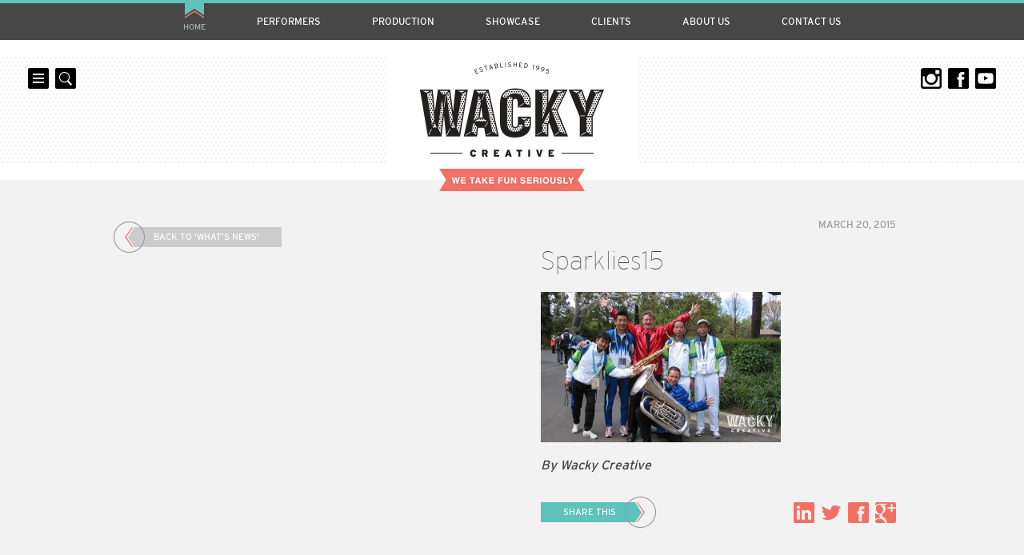

--- FILE ---
content_type: text/html; charset=UTF-8
request_url: https://wackycreative.com.au/our-acts/sparklies/sparklies15/
body_size: 17691
content:
<!DOCTYPE html>
<!--[if lt IE 7]>      <html class="no-js lt-ie9 lt-ie8 lt-ie7"> <![endif]-->
<!--[if IE 7]>         <html class="no-js lt-ie9 lt-ie8"> <![endif]-->
<!--[if IE 8]>         <html class="no-js lt-ie9"> <![endif]-->
<!--[if gt IE 8]><!--> <html class="no-js"> <!--<![endif]-->
<head>
	<meta charset="UTF-8">
<script type="text/javascript">
/* <![CDATA[ */
var gform;gform||(document.addEventListener("gform_main_scripts_loaded",function(){gform.scriptsLoaded=!0}),document.addEventListener("gform/theme/scripts_loaded",function(){gform.themeScriptsLoaded=!0}),window.addEventListener("DOMContentLoaded",function(){gform.domLoaded=!0}),gform={domLoaded:!1,scriptsLoaded:!1,themeScriptsLoaded:!1,isFormEditor:()=>"function"==typeof InitializeEditor,callIfLoaded:function(o){return!(!gform.domLoaded||!gform.scriptsLoaded||!gform.themeScriptsLoaded&&!gform.isFormEditor()||(gform.isFormEditor()&&console.warn("The use of gform.initializeOnLoaded() is deprecated in the form editor context and will be removed in Gravity Forms 3.1."),o(),0))},initializeOnLoaded:function(o){gform.callIfLoaded(o)||(document.addEventListener("gform_main_scripts_loaded",()=>{gform.scriptsLoaded=!0,gform.callIfLoaded(o)}),document.addEventListener("gform/theme/scripts_loaded",()=>{gform.themeScriptsLoaded=!0,gform.callIfLoaded(o)}),window.addEventListener("DOMContentLoaded",()=>{gform.domLoaded=!0,gform.callIfLoaded(o)}))},hooks:{action:{},filter:{}},addAction:function(o,r,e,t){gform.addHook("action",o,r,e,t)},addFilter:function(o,r,e,t){gform.addHook("filter",o,r,e,t)},doAction:function(o){gform.doHook("action",o,arguments)},applyFilters:function(o){return gform.doHook("filter",o,arguments)},removeAction:function(o,r){gform.removeHook("action",o,r)},removeFilter:function(o,r,e){gform.removeHook("filter",o,r,e)},addHook:function(o,r,e,t,n){null==gform.hooks[o][r]&&(gform.hooks[o][r]=[]);var d=gform.hooks[o][r];null==n&&(n=r+"_"+d.length),gform.hooks[o][r].push({tag:n,callable:e,priority:t=null==t?10:t})},doHook:function(r,o,e){var t;if(e=Array.prototype.slice.call(e,1),null!=gform.hooks[r][o]&&((o=gform.hooks[r][o]).sort(function(o,r){return o.priority-r.priority}),o.forEach(function(o){"function"!=typeof(t=o.callable)&&(t=window[t]),"action"==r?t.apply(null,e):e[0]=t.apply(null,e)})),"filter"==r)return e[0]},removeHook:function(o,r,t,n){var e;null!=gform.hooks[o][r]&&(e=(e=gform.hooks[o][r]).filter(function(o,r,e){return!!(null!=n&&n!=o.tag||null!=t&&t!=o.priority)}),gform.hooks[o][r]=e)}});
/* ]]> */
</script>

	<title>Sparklies15 | Wacky Creative</title>
	<meta name="viewport" content="width=device-width, initial-scale=1">
	
	<meta name='robots' content='index, follow, max-image-preview:large, max-snippet:-1, max-video-preview:-1' />
	<style>img:is([sizes="auto" i], [sizes^="auto," i]) { contain-intrinsic-size: 3000px 1500px }</style>
	
	<!-- This site is optimized with the Yoast SEO plugin v26.8 - https://yoast.com/product/yoast-seo-wordpress/ -->
	<link rel="canonical" href="https://wackycreative.com.au/our-acts/sparklies/sparklies15/" />
	<script type="application/ld+json" class="yoast-schema-graph">{"@context":"https://schema.org","@graph":[{"@type":"WebPage","@id":"https://wackycreative.com.au/our-acts/sparklies/sparklies15/","url":"https://wackycreative.com.au/our-acts/sparklies/sparklies15/","name":"Sparklies15 | Wacky Creative","isPartOf":{"@id":"https://wackycreative.com.au/#website"},"primaryImageOfPage":{"@id":"https://wackycreative.com.au/our-acts/sparklies/sparklies15/#primaryimage"},"image":{"@id":"https://wackycreative.com.au/our-acts/sparklies/sparklies15/#primaryimage"},"thumbnailUrl":"https://wackycreative.com.au/wp-content/uploads/2015/03/Sparklies15.jpg","datePublished":"2015-03-20T09:49:07+00:00","breadcrumb":{"@id":"https://wackycreative.com.au/our-acts/sparklies/sparklies15/#breadcrumb"},"inLanguage":"en-AU","potentialAction":[{"@type":"ReadAction","target":["https://wackycreative.com.au/our-acts/sparklies/sparklies15/"]}]},{"@type":"ImageObject","inLanguage":"en-AU","@id":"https://wackycreative.com.au/our-acts/sparklies/sparklies15/#primaryimage","url":"https://wackycreative.com.au/wp-content/uploads/2015/03/Sparklies15.jpg","contentUrl":"https://wackycreative.com.au/wp-content/uploads/2015/03/Sparklies15.jpg","width":1280,"height":800},{"@type":"BreadcrumbList","@id":"https://wackycreative.com.au/our-acts/sparklies/sparklies15/#breadcrumb","itemListElement":[{"@type":"ListItem","position":1,"name":"Home","item":"https://wackycreative.com.au/"},{"@type":"ListItem","position":2,"name":"Sparklies","item":"https://wackycreative.com.au/our-acts/sparklies/"},{"@type":"ListItem","position":3,"name":"Sparklies15"}]},{"@type":"WebSite","@id":"https://wackycreative.com.au/#website","url":"https://wackycreative.com.au/","name":"Wacky Creative","description":"","publisher":{"@id":"https://wackycreative.com.au/#organization"},"potentialAction":[{"@type":"SearchAction","target":{"@type":"EntryPoint","urlTemplate":"https://wackycreative.com.au/?s={search_term_string}"},"query-input":{"@type":"PropertyValueSpecification","valueRequired":true,"valueName":"search_term_string"}}],"inLanguage":"en-AU"},{"@type":"Organization","@id":"https://wackycreative.com.au/#organization","name":"Wacky Creative","url":"https://wackycreative.com.au/","logo":{"@type":"ImageObject","inLanguage":"en-AU","@id":"https://wackycreative.com.au/#/schema/logo/image/","url":"https://wackycreative.com.au/wp-content/uploads/2015/09/WC_WN_WackyCreativeLogo_Pink_Gallery.png","contentUrl":"https://wackycreative.com.au/wp-content/uploads/2015/09/WC_WN_WackyCreativeLogo_Pink_Gallery.png","width":1024,"height":640,"caption":"Wacky Creative"},"image":{"@id":"https://wackycreative.com.au/#/schema/logo/image/"}}]}</script>
	<!-- / Yoast SEO plugin. -->


<link rel='dns-prefetch' href='//www.google.com' />
<link rel="alternate" type="application/rss+xml" title="Wacky Creative &raquo; Sparklies15 Comments Feed" href="https://wackycreative.com.au/our-acts/sparklies/sparklies15/feed/" />
		<!-- This site uses the Google Analytics by MonsterInsights plugin v9.11.1 - Using Analytics tracking - https://www.monsterinsights.com/ -->
							<script src="//www.googletagmanager.com/gtag/js?id=G-C3L7F4E2ME"  data-cfasync="false" data-wpfc-render="false" type="text/javascript" async></script>
			<script data-cfasync="false" data-wpfc-render="false" type="text/javascript">
				var mi_version = '9.11.1';
				var mi_track_user = true;
				var mi_no_track_reason = '';
								var MonsterInsightsDefaultLocations = {"page_location":"https:\/\/wackycreative.com.au\/our-acts\/sparklies\/sparklies15\/"};
								MonsterInsightsDefaultLocations.page_location = window.location.href;
								if ( typeof MonsterInsightsPrivacyGuardFilter === 'function' ) {
					var MonsterInsightsLocations = (typeof MonsterInsightsExcludeQuery === 'object') ? MonsterInsightsPrivacyGuardFilter( MonsterInsightsExcludeQuery ) : MonsterInsightsPrivacyGuardFilter( MonsterInsightsDefaultLocations );
				} else {
					var MonsterInsightsLocations = (typeof MonsterInsightsExcludeQuery === 'object') ? MonsterInsightsExcludeQuery : MonsterInsightsDefaultLocations;
				}

								var disableStrs = [
										'ga-disable-G-C3L7F4E2ME',
									];

				/* Function to detect opted out users */
				function __gtagTrackerIsOptedOut() {
					for (var index = 0; index < disableStrs.length; index++) {
						if (document.cookie.indexOf(disableStrs[index] + '=true') > -1) {
							return true;
						}
					}

					return false;
				}

				/* Disable tracking if the opt-out cookie exists. */
				if (__gtagTrackerIsOptedOut()) {
					for (var index = 0; index < disableStrs.length; index++) {
						window[disableStrs[index]] = true;
					}
				}

				/* Opt-out function */
				function __gtagTrackerOptout() {
					for (var index = 0; index < disableStrs.length; index++) {
						document.cookie = disableStrs[index] + '=true; expires=Thu, 31 Dec 2099 23:59:59 UTC; path=/';
						window[disableStrs[index]] = true;
					}
				}

				if ('undefined' === typeof gaOptout) {
					function gaOptout() {
						__gtagTrackerOptout();
					}
				}
								window.dataLayer = window.dataLayer || [];

				window.MonsterInsightsDualTracker = {
					helpers: {},
					trackers: {},
				};
				if (mi_track_user) {
					function __gtagDataLayer() {
						dataLayer.push(arguments);
					}

					function __gtagTracker(type, name, parameters) {
						if (!parameters) {
							parameters = {};
						}

						if (parameters.send_to) {
							__gtagDataLayer.apply(null, arguments);
							return;
						}

						if (type === 'event') {
														parameters.send_to = monsterinsights_frontend.v4_id;
							var hookName = name;
							if (typeof parameters['event_category'] !== 'undefined') {
								hookName = parameters['event_category'] + ':' + name;
							}

							if (typeof MonsterInsightsDualTracker.trackers[hookName] !== 'undefined') {
								MonsterInsightsDualTracker.trackers[hookName](parameters);
							} else {
								__gtagDataLayer('event', name, parameters);
							}
							
						} else {
							__gtagDataLayer.apply(null, arguments);
						}
					}

					__gtagTracker('js', new Date());
					__gtagTracker('set', {
						'developer_id.dZGIzZG': true,
											});
					if ( MonsterInsightsLocations.page_location ) {
						__gtagTracker('set', MonsterInsightsLocations);
					}
										__gtagTracker('config', 'G-C3L7F4E2ME', {"forceSSL":"true","anonymize_ip":"true"} );
										window.gtag = __gtagTracker;										(function () {
						/* https://developers.google.com/analytics/devguides/collection/analyticsjs/ */
						/* ga and __gaTracker compatibility shim. */
						var noopfn = function () {
							return null;
						};
						var newtracker = function () {
							return new Tracker();
						};
						var Tracker = function () {
							return null;
						};
						var p = Tracker.prototype;
						p.get = noopfn;
						p.set = noopfn;
						p.send = function () {
							var args = Array.prototype.slice.call(arguments);
							args.unshift('send');
							__gaTracker.apply(null, args);
						};
						var __gaTracker = function () {
							var len = arguments.length;
							if (len === 0) {
								return;
							}
							var f = arguments[len - 1];
							if (typeof f !== 'object' || f === null || typeof f.hitCallback !== 'function') {
								if ('send' === arguments[0]) {
									var hitConverted, hitObject = false, action;
									if ('event' === arguments[1]) {
										if ('undefined' !== typeof arguments[3]) {
											hitObject = {
												'eventAction': arguments[3],
												'eventCategory': arguments[2],
												'eventLabel': arguments[4],
												'value': arguments[5] ? arguments[5] : 1,
											}
										}
									}
									if ('pageview' === arguments[1]) {
										if ('undefined' !== typeof arguments[2]) {
											hitObject = {
												'eventAction': 'page_view',
												'page_path': arguments[2],
											}
										}
									}
									if (typeof arguments[2] === 'object') {
										hitObject = arguments[2];
									}
									if (typeof arguments[5] === 'object') {
										Object.assign(hitObject, arguments[5]);
									}
									if ('undefined' !== typeof arguments[1].hitType) {
										hitObject = arguments[1];
										if ('pageview' === hitObject.hitType) {
											hitObject.eventAction = 'page_view';
										}
									}
									if (hitObject) {
										action = 'timing' === arguments[1].hitType ? 'timing_complete' : hitObject.eventAction;
										hitConverted = mapArgs(hitObject);
										__gtagTracker('event', action, hitConverted);
									}
								}
								return;
							}

							function mapArgs(args) {
								var arg, hit = {};
								var gaMap = {
									'eventCategory': 'event_category',
									'eventAction': 'event_action',
									'eventLabel': 'event_label',
									'eventValue': 'event_value',
									'nonInteraction': 'non_interaction',
									'timingCategory': 'event_category',
									'timingVar': 'name',
									'timingValue': 'value',
									'timingLabel': 'event_label',
									'page': 'page_path',
									'location': 'page_location',
									'title': 'page_title',
									'referrer' : 'page_referrer',
								};
								for (arg in args) {
																		if (!(!args.hasOwnProperty(arg) || !gaMap.hasOwnProperty(arg))) {
										hit[gaMap[arg]] = args[arg];
									} else {
										hit[arg] = args[arg];
									}
								}
								return hit;
							}

							try {
								f.hitCallback();
							} catch (ex) {
							}
						};
						__gaTracker.create = newtracker;
						__gaTracker.getByName = newtracker;
						__gaTracker.getAll = function () {
							return [];
						};
						__gaTracker.remove = noopfn;
						__gaTracker.loaded = true;
						window['__gaTracker'] = __gaTracker;
					})();
									} else {
										console.log("");
					(function () {
						function __gtagTracker() {
							return null;
						}

						window['__gtagTracker'] = __gtagTracker;
						window['gtag'] = __gtagTracker;
					})();
									}
			</script>
							<!-- / Google Analytics by MonsterInsights -->
		<script type="text/javascript">
/* <![CDATA[ */
window._wpemojiSettings = {"baseUrl":"https:\/\/s.w.org\/images\/core\/emoji\/16.0.1\/72x72\/","ext":".png","svgUrl":"https:\/\/s.w.org\/images\/core\/emoji\/16.0.1\/svg\/","svgExt":".svg","source":{"concatemoji":"https:\/\/wackycreative.com.au\/wp-includes\/js\/wp-emoji-release.min.js?ver=6.8.3"}};
/*! This file is auto-generated */
!function(s,n){var o,i,e;function c(e){try{var t={supportTests:e,timestamp:(new Date).valueOf()};sessionStorage.setItem(o,JSON.stringify(t))}catch(e){}}function p(e,t,n){e.clearRect(0,0,e.canvas.width,e.canvas.height),e.fillText(t,0,0);var t=new Uint32Array(e.getImageData(0,0,e.canvas.width,e.canvas.height).data),a=(e.clearRect(0,0,e.canvas.width,e.canvas.height),e.fillText(n,0,0),new Uint32Array(e.getImageData(0,0,e.canvas.width,e.canvas.height).data));return t.every(function(e,t){return e===a[t]})}function u(e,t){e.clearRect(0,0,e.canvas.width,e.canvas.height),e.fillText(t,0,0);for(var n=e.getImageData(16,16,1,1),a=0;a<n.data.length;a++)if(0!==n.data[a])return!1;return!0}function f(e,t,n,a){switch(t){case"flag":return n(e,"\ud83c\udff3\ufe0f\u200d\u26a7\ufe0f","\ud83c\udff3\ufe0f\u200b\u26a7\ufe0f")?!1:!n(e,"\ud83c\udde8\ud83c\uddf6","\ud83c\udde8\u200b\ud83c\uddf6")&&!n(e,"\ud83c\udff4\udb40\udc67\udb40\udc62\udb40\udc65\udb40\udc6e\udb40\udc67\udb40\udc7f","\ud83c\udff4\u200b\udb40\udc67\u200b\udb40\udc62\u200b\udb40\udc65\u200b\udb40\udc6e\u200b\udb40\udc67\u200b\udb40\udc7f");case"emoji":return!a(e,"\ud83e\udedf")}return!1}function g(e,t,n,a){var r="undefined"!=typeof WorkerGlobalScope&&self instanceof WorkerGlobalScope?new OffscreenCanvas(300,150):s.createElement("canvas"),o=r.getContext("2d",{willReadFrequently:!0}),i=(o.textBaseline="top",o.font="600 32px Arial",{});return e.forEach(function(e){i[e]=t(o,e,n,a)}),i}function t(e){var t=s.createElement("script");t.src=e,t.defer=!0,s.head.appendChild(t)}"undefined"!=typeof Promise&&(o="wpEmojiSettingsSupports",i=["flag","emoji"],n.supports={everything:!0,everythingExceptFlag:!0},e=new Promise(function(e){s.addEventListener("DOMContentLoaded",e,{once:!0})}),new Promise(function(t){var n=function(){try{var e=JSON.parse(sessionStorage.getItem(o));if("object"==typeof e&&"number"==typeof e.timestamp&&(new Date).valueOf()<e.timestamp+604800&&"object"==typeof e.supportTests)return e.supportTests}catch(e){}return null}();if(!n){if("undefined"!=typeof Worker&&"undefined"!=typeof OffscreenCanvas&&"undefined"!=typeof URL&&URL.createObjectURL&&"undefined"!=typeof Blob)try{var e="postMessage("+g.toString()+"("+[JSON.stringify(i),f.toString(),p.toString(),u.toString()].join(",")+"));",a=new Blob([e],{type:"text/javascript"}),r=new Worker(URL.createObjectURL(a),{name:"wpTestEmojiSupports"});return void(r.onmessage=function(e){c(n=e.data),r.terminate(),t(n)})}catch(e){}c(n=g(i,f,p,u))}t(n)}).then(function(e){for(var t in e)n.supports[t]=e[t],n.supports.everything=n.supports.everything&&n.supports[t],"flag"!==t&&(n.supports.everythingExceptFlag=n.supports.everythingExceptFlag&&n.supports[t]);n.supports.everythingExceptFlag=n.supports.everythingExceptFlag&&!n.supports.flag,n.DOMReady=!1,n.readyCallback=function(){n.DOMReady=!0}}).then(function(){return e}).then(function(){var e;n.supports.everything||(n.readyCallback(),(e=n.source||{}).concatemoji?t(e.concatemoji):e.wpemoji&&e.twemoji&&(t(e.twemoji),t(e.wpemoji)))}))}((window,document),window._wpemojiSettings);
/* ]]> */
</script>
<style id='wp-emoji-styles-inline-css' type='text/css'>

	img.wp-smiley, img.emoji {
		display: inline !important;
		border: none !important;
		box-shadow: none !important;
		height: 1em !important;
		width: 1em !important;
		margin: 0 0.07em !important;
		vertical-align: -0.1em !important;
		background: none !important;
		padding: 0 !important;
	}
</style>
<link rel='stylesheet' id='wp-block-library-css' href='https://wackycreative.com.au/wp-includes/css/dist/block-library/style.min.css?ver=6.8.3' type='text/css' media='all' />
<style id='classic-theme-styles-inline-css' type='text/css'>
/*! This file is auto-generated */
.wp-block-button__link{color:#fff;background-color:#32373c;border-radius:9999px;box-shadow:none;text-decoration:none;padding:calc(.667em + 2px) calc(1.333em + 2px);font-size:1.125em}.wp-block-file__button{background:#32373c;color:#fff;text-decoration:none}
</style>
<style id='migb-masonry-gallery-style-inline-css' type='text/css'>
.wp-block-migb-masonry-gallery{-moz-column-fill:initial;column-fill:initial;transition:all .5s ease-in-out}.wp-block-migb-masonry-gallery .single-gallery-image{box-sizing:border-box;display:block;overflow:hidden}.wp-block-migb-masonry-gallery .single-gallery-image figure{cursor:pointer;margin:0!important;overflow:hidden;padding:0!important;position:relative}.wp-block-migb-masonry-gallery .single-gallery-image figure figcaption{align-items:center;cursor:pointer;display:flex;justify-content:center;margin:0!important;opacity:0;overflow:hidden;position:absolute;transition:all .3s ease-in-out}.wp-block-migb-masonry-gallery .single-gallery-image figure figcaption.center{background:rgba(0,0,0,.5);cursor:pointer;height:80%;left:10%;opacity:0;overflow:hidden;position:absolute;top:10%;transition:all .3s ease-in-out;width:80%}.wp-block-migb-masonry-gallery .single-gallery-image figure:hover figcaption{opacity:1}.wp-block-migb-masonry-gallery .single-gallery-image figure:hover figcaption.center{height:100%;left:0;top:0;width:100%}.wp-block-migb-masonry-gallery .single-gallery-image figure:hover figcaption.top{background:linear-gradient(180deg,rgba(0,0,0,.5),transparent);height:70px;top:0;width:100%}.wp-block-migb-masonry-gallery .single-gallery-image figure:hover figcaption.bottom{background:linear-gradient(0deg,rgba(0,0,0,.5),transparent);bottom:0;height:70px;width:100%}.wp-block-migb-masonry-gallery .single-gallery-image img{-webkit-backface-visibility:hidden;backface-visibility:hidden;box-sizing:border-box;overflow:hidden;transition:all .23s ease-in-out;width:100%}.wp-block-migb-masonry-gallery .single-gallery-image.gray__scale:hover img{filter:gray;filter:grayscale(1)}

</style>
<style id='global-styles-inline-css' type='text/css'>
:root{--wp--preset--aspect-ratio--square: 1;--wp--preset--aspect-ratio--4-3: 4/3;--wp--preset--aspect-ratio--3-4: 3/4;--wp--preset--aspect-ratio--3-2: 3/2;--wp--preset--aspect-ratio--2-3: 2/3;--wp--preset--aspect-ratio--16-9: 16/9;--wp--preset--aspect-ratio--9-16: 9/16;--wp--preset--color--black: #000000;--wp--preset--color--cyan-bluish-gray: #abb8c3;--wp--preset--color--white: #ffffff;--wp--preset--color--pale-pink: #f78da7;--wp--preset--color--vivid-red: #cf2e2e;--wp--preset--color--luminous-vivid-orange: #ff6900;--wp--preset--color--luminous-vivid-amber: #fcb900;--wp--preset--color--light-green-cyan: #7bdcb5;--wp--preset--color--vivid-green-cyan: #00d084;--wp--preset--color--pale-cyan-blue: #8ed1fc;--wp--preset--color--vivid-cyan-blue: #0693e3;--wp--preset--color--vivid-purple: #9b51e0;--wp--preset--gradient--vivid-cyan-blue-to-vivid-purple: linear-gradient(135deg,rgba(6,147,227,1) 0%,rgb(155,81,224) 100%);--wp--preset--gradient--light-green-cyan-to-vivid-green-cyan: linear-gradient(135deg,rgb(122,220,180) 0%,rgb(0,208,130) 100%);--wp--preset--gradient--luminous-vivid-amber-to-luminous-vivid-orange: linear-gradient(135deg,rgba(252,185,0,1) 0%,rgba(255,105,0,1) 100%);--wp--preset--gradient--luminous-vivid-orange-to-vivid-red: linear-gradient(135deg,rgba(255,105,0,1) 0%,rgb(207,46,46) 100%);--wp--preset--gradient--very-light-gray-to-cyan-bluish-gray: linear-gradient(135deg,rgb(238,238,238) 0%,rgb(169,184,195) 100%);--wp--preset--gradient--cool-to-warm-spectrum: linear-gradient(135deg,rgb(74,234,220) 0%,rgb(151,120,209) 20%,rgb(207,42,186) 40%,rgb(238,44,130) 60%,rgb(251,105,98) 80%,rgb(254,248,76) 100%);--wp--preset--gradient--blush-light-purple: linear-gradient(135deg,rgb(255,206,236) 0%,rgb(152,150,240) 100%);--wp--preset--gradient--blush-bordeaux: linear-gradient(135deg,rgb(254,205,165) 0%,rgb(254,45,45) 50%,rgb(107,0,62) 100%);--wp--preset--gradient--luminous-dusk: linear-gradient(135deg,rgb(255,203,112) 0%,rgb(199,81,192) 50%,rgb(65,88,208) 100%);--wp--preset--gradient--pale-ocean: linear-gradient(135deg,rgb(255,245,203) 0%,rgb(182,227,212) 50%,rgb(51,167,181) 100%);--wp--preset--gradient--electric-grass: linear-gradient(135deg,rgb(202,248,128) 0%,rgb(113,206,126) 100%);--wp--preset--gradient--midnight: linear-gradient(135deg,rgb(2,3,129) 0%,rgb(40,116,252) 100%);--wp--preset--font-size--small: 13px;--wp--preset--font-size--medium: 20px;--wp--preset--font-size--large: 36px;--wp--preset--font-size--x-large: 42px;--wp--preset--spacing--20: 0.44rem;--wp--preset--spacing--30: 0.67rem;--wp--preset--spacing--40: 1rem;--wp--preset--spacing--50: 1.5rem;--wp--preset--spacing--60: 2.25rem;--wp--preset--spacing--70: 3.38rem;--wp--preset--spacing--80: 5.06rem;--wp--preset--shadow--natural: 6px 6px 9px rgba(0, 0, 0, 0.2);--wp--preset--shadow--deep: 12px 12px 50px rgba(0, 0, 0, 0.4);--wp--preset--shadow--sharp: 6px 6px 0px rgba(0, 0, 0, 0.2);--wp--preset--shadow--outlined: 6px 6px 0px -3px rgba(255, 255, 255, 1), 6px 6px rgba(0, 0, 0, 1);--wp--preset--shadow--crisp: 6px 6px 0px rgba(0, 0, 0, 1);}:where(.is-layout-flex){gap: 0.5em;}:where(.is-layout-grid){gap: 0.5em;}body .is-layout-flex{display: flex;}.is-layout-flex{flex-wrap: wrap;align-items: center;}.is-layout-flex > :is(*, div){margin: 0;}body .is-layout-grid{display: grid;}.is-layout-grid > :is(*, div){margin: 0;}:where(.wp-block-columns.is-layout-flex){gap: 2em;}:where(.wp-block-columns.is-layout-grid){gap: 2em;}:where(.wp-block-post-template.is-layout-flex){gap: 1.25em;}:where(.wp-block-post-template.is-layout-grid){gap: 1.25em;}.has-black-color{color: var(--wp--preset--color--black) !important;}.has-cyan-bluish-gray-color{color: var(--wp--preset--color--cyan-bluish-gray) !important;}.has-white-color{color: var(--wp--preset--color--white) !important;}.has-pale-pink-color{color: var(--wp--preset--color--pale-pink) !important;}.has-vivid-red-color{color: var(--wp--preset--color--vivid-red) !important;}.has-luminous-vivid-orange-color{color: var(--wp--preset--color--luminous-vivid-orange) !important;}.has-luminous-vivid-amber-color{color: var(--wp--preset--color--luminous-vivid-amber) !important;}.has-light-green-cyan-color{color: var(--wp--preset--color--light-green-cyan) !important;}.has-vivid-green-cyan-color{color: var(--wp--preset--color--vivid-green-cyan) !important;}.has-pale-cyan-blue-color{color: var(--wp--preset--color--pale-cyan-blue) !important;}.has-vivid-cyan-blue-color{color: var(--wp--preset--color--vivid-cyan-blue) !important;}.has-vivid-purple-color{color: var(--wp--preset--color--vivid-purple) !important;}.has-black-background-color{background-color: var(--wp--preset--color--black) !important;}.has-cyan-bluish-gray-background-color{background-color: var(--wp--preset--color--cyan-bluish-gray) !important;}.has-white-background-color{background-color: var(--wp--preset--color--white) !important;}.has-pale-pink-background-color{background-color: var(--wp--preset--color--pale-pink) !important;}.has-vivid-red-background-color{background-color: var(--wp--preset--color--vivid-red) !important;}.has-luminous-vivid-orange-background-color{background-color: var(--wp--preset--color--luminous-vivid-orange) !important;}.has-luminous-vivid-amber-background-color{background-color: var(--wp--preset--color--luminous-vivid-amber) !important;}.has-light-green-cyan-background-color{background-color: var(--wp--preset--color--light-green-cyan) !important;}.has-vivid-green-cyan-background-color{background-color: var(--wp--preset--color--vivid-green-cyan) !important;}.has-pale-cyan-blue-background-color{background-color: var(--wp--preset--color--pale-cyan-blue) !important;}.has-vivid-cyan-blue-background-color{background-color: var(--wp--preset--color--vivid-cyan-blue) !important;}.has-vivid-purple-background-color{background-color: var(--wp--preset--color--vivid-purple) !important;}.has-black-border-color{border-color: var(--wp--preset--color--black) !important;}.has-cyan-bluish-gray-border-color{border-color: var(--wp--preset--color--cyan-bluish-gray) !important;}.has-white-border-color{border-color: var(--wp--preset--color--white) !important;}.has-pale-pink-border-color{border-color: var(--wp--preset--color--pale-pink) !important;}.has-vivid-red-border-color{border-color: var(--wp--preset--color--vivid-red) !important;}.has-luminous-vivid-orange-border-color{border-color: var(--wp--preset--color--luminous-vivid-orange) !important;}.has-luminous-vivid-amber-border-color{border-color: var(--wp--preset--color--luminous-vivid-amber) !important;}.has-light-green-cyan-border-color{border-color: var(--wp--preset--color--light-green-cyan) !important;}.has-vivid-green-cyan-border-color{border-color: var(--wp--preset--color--vivid-green-cyan) !important;}.has-pale-cyan-blue-border-color{border-color: var(--wp--preset--color--pale-cyan-blue) !important;}.has-vivid-cyan-blue-border-color{border-color: var(--wp--preset--color--vivid-cyan-blue) !important;}.has-vivid-purple-border-color{border-color: var(--wp--preset--color--vivid-purple) !important;}.has-vivid-cyan-blue-to-vivid-purple-gradient-background{background: var(--wp--preset--gradient--vivid-cyan-blue-to-vivid-purple) !important;}.has-light-green-cyan-to-vivid-green-cyan-gradient-background{background: var(--wp--preset--gradient--light-green-cyan-to-vivid-green-cyan) !important;}.has-luminous-vivid-amber-to-luminous-vivid-orange-gradient-background{background: var(--wp--preset--gradient--luminous-vivid-amber-to-luminous-vivid-orange) !important;}.has-luminous-vivid-orange-to-vivid-red-gradient-background{background: var(--wp--preset--gradient--luminous-vivid-orange-to-vivid-red) !important;}.has-very-light-gray-to-cyan-bluish-gray-gradient-background{background: var(--wp--preset--gradient--very-light-gray-to-cyan-bluish-gray) !important;}.has-cool-to-warm-spectrum-gradient-background{background: var(--wp--preset--gradient--cool-to-warm-spectrum) !important;}.has-blush-light-purple-gradient-background{background: var(--wp--preset--gradient--blush-light-purple) !important;}.has-blush-bordeaux-gradient-background{background: var(--wp--preset--gradient--blush-bordeaux) !important;}.has-luminous-dusk-gradient-background{background: var(--wp--preset--gradient--luminous-dusk) !important;}.has-pale-ocean-gradient-background{background: var(--wp--preset--gradient--pale-ocean) !important;}.has-electric-grass-gradient-background{background: var(--wp--preset--gradient--electric-grass) !important;}.has-midnight-gradient-background{background: var(--wp--preset--gradient--midnight) !important;}.has-small-font-size{font-size: var(--wp--preset--font-size--small) !important;}.has-medium-font-size{font-size: var(--wp--preset--font-size--medium) !important;}.has-large-font-size{font-size: var(--wp--preset--font-size--large) !important;}.has-x-large-font-size{font-size: var(--wp--preset--font-size--x-large) !important;}
:where(.wp-block-post-template.is-layout-flex){gap: 1.25em;}:where(.wp-block-post-template.is-layout-grid){gap: 1.25em;}
:where(.wp-block-columns.is-layout-flex){gap: 2em;}:where(.wp-block-columns.is-layout-grid){gap: 2em;}
:root :where(.wp-block-pullquote){font-size: 1.5em;line-height: 1.6;}
</style>
<link rel='stylesheet' id='meteor-slides-css' href='https://wackycreative.com.au/wp-content/plugins/meteor-slides/css/meteor-slides.css?ver=1.0' type='text/css' media='all' />
<link rel='stylesheet' id='wacky-style-css' href='https://wackycreative.com.au/wp-content/themes/wacky/style.css?ver=20170525' type='text/css' media='all' />
<link rel='stylesheet' id='searchwp-forms-css' href='https://wackycreative.com.au/wp-content/plugins/searchwp-live-ajax-search/assets/styles/frontend/search-forms.min.css?ver=1.8.7' type='text/css' media='all' />
<link rel='stylesheet' id='searchwp-live-search-css' href='https://wackycreative.com.au/wp-content/plugins/searchwp-live-ajax-search/assets/styles/style.min.css?ver=1.8.7' type='text/css' media='all' />
<style id='searchwp-live-search-inline-css' type='text/css'>
.searchwp-live-search-result .searchwp-live-search-result--title a {
  font-size: 16px;
}
.searchwp-live-search-result .searchwp-live-search-result--price {
  font-size: 14px;
}
.searchwp-live-search-result .searchwp-live-search-result--add-to-cart .button {
  font-size: 14px;
}

</style>
<script type="text/javascript" src="https://wackycreative.com.au/wp-content/plugins/google-analytics-for-wordpress/assets/js/frontend-gtag.min.js?ver=9.11.1" id="monsterinsights-frontend-script-js" async="async" data-wp-strategy="async"></script>
<script data-cfasync="false" data-wpfc-render="false" type="text/javascript" id='monsterinsights-frontend-script-js-extra'>/* <![CDATA[ */
var monsterinsights_frontend = {"js_events_tracking":"true","download_extensions":"doc,pdf,ppt,zip,xls,docx,pptx,xlsx","inbound_paths":"[]","home_url":"https:\/\/wackycreative.com.au","hash_tracking":"false","v4_id":"G-C3L7F4E2ME"};/* ]]> */
</script>
<script type="text/javascript" src="https://wackycreative.com.au/wp-includes/js/jquery/jquery.min.js?ver=3.7.1" id="jquery-core-js"></script>
<script type="text/javascript" src="https://wackycreative.com.au/wp-includes/js/jquery/jquery-migrate.min.js?ver=3.4.1" id="jquery-migrate-js"></script>
<script type="text/javascript" src="https://wackycreative.com.au/wp-content/plugins/meteor-slides/js/jquery.cycle.all.js?ver=6.8.3" id="jquery-cycle-js"></script>
<script type="text/javascript" src="https://wackycreative.com.au/wp-content/plugins/meteor-slides/js/jquery.metadata.v2.js?ver=6.8.3" id="jquery-metadata-js"></script>
<script type="text/javascript" src="https://wackycreative.com.au/wp-content/plugins/meteor-slides/js/jquery.touchwipe.1.1.1.js?ver=6.8.3" id="jquery-touchwipe-js"></script>
<script type="text/javascript" id="meteorslides-script-js-extra">
/* <![CDATA[ */
var meteorslidessettings = {"meteorslideshowspeed":"500","meteorslideshowduration":"2500","meteorslideshowheight":"470","meteorslideshowwidth":"1920","meteorslideshowtransition":"turnRight"};
/* ]]> */
</script>
<script type="text/javascript" src="https://wackycreative.com.au/wp-content/plugins/meteor-slides/js/slideshow.js?ver=6.8.3" id="meteorslides-script-js"></script>
<script type="text/javascript" src="https://wackycreative.com.au/wp-content/themes/wacky/js/modernizr-2.8.3.min.js?ver=2.8.3" id="wacky-modernizr-js"></script>
<link rel="https://api.w.org/" href="https://wackycreative.com.au/wp-json/" /><link rel="alternate" title="JSON" type="application/json" href="https://wackycreative.com.au/wp-json/wp/v2/media/1124" /><link rel="EditURI" type="application/rsd+xml" title="RSD" href="https://wackycreative.com.au/xmlrpc.php?rsd" />
<link rel='shortlink' href='https://wackycreative.com.au/?p=1124' />
<link rel="alternate" title="oEmbed (JSON)" type="application/json+oembed" href="https://wackycreative.com.au/wp-json/oembed/1.0/embed?url=https%3A%2F%2Fwackycreative.com.au%2Four-acts%2Fsparklies%2Fsparklies15%2F" />
<link rel="alternate" title="oEmbed (XML)" type="text/xml+oembed" href="https://wackycreative.com.au/wp-json/oembed/1.0/embed?url=https%3A%2F%2Fwackycreative.com.au%2Four-acts%2Fsparklies%2Fsparklies15%2F&#038;format=xml" />
<script type='text/javascript' data-cfasync='false'>var _mmunch = {'front': false, 'page': false, 'post': false, 'category': false, 'author': false, 'search': false, 'attachment': false, 'tag': false};_mmunch['post'] = true; _mmunch['postData'] = {"ID":1124,"post_name":"sparklies15","post_title":"Sparklies15","post_type":"attachment","post_author":"2","post_status":"inherit"}; _mmunch['postCategories'] = []; _mmunch['postTags'] = false; _mmunch['postAuthor'] = {"name":"Wacky Creative","ID":2};_mmunch['attachment'] = true;</script><script data-cfasync="false" src="//a.mailmunch.co/app/v1/site.js" id="mailmunch-script" data-plugin="mc_mm" data-mailmunch-site-id="1047010" async></script>		<style type="text/css" id="wp-custom-css">
			.fancybox-inner {
  max-width: 890px;
  height: auto !important;
  padding-left: 2% !important;
  margin-top: -70px !important;
	max-height: 740px !important;
}

.fancybox-inner .fancybox-iframe {min-height: 449px;}

@media only screen and (max-width: 760px) {
	.banner .image {
	background-position: top !important;
}
}

@media only screen and (max-width: 480px) {
.primary-nav ul li a {
padding-right: 10px !important;
padding-left: 10px !important;
}
	
	.showcase-gallery .thumbnail-list.small li {
  margin-bottom: -5px !important;
}
	
	.intro.advanced .title {
  font-size: 14px !important;
}
	
	.intro.advanced {
  margin: -1em 0px -30px !important;
}
	
	
	.back-button {
  position: relative;
  float: none;
  clear: left;
  margin: 24px 0 24px 8px;
  padding: 7px 28px 7px 24px;
  color: #fff;
  font-size: 11px;
  line-height: 1;
  text-transform: uppercase;
  background: #ccc;
  display: block;
  width: fit-content;
}
	


	
	.banner.large .heading h1 {display: none;}
	
	.banner .overlay {
  background-image: none !important;
}
	
	.intro.advanced .title span {
  margin-left: 0 !important;
}
	
	.banner.large {
  height: 350px !important;
}

	
	
	.pgc-rev-slider-page-inner img.pgc-img.onLoad {
  max-height: 495px !important;
max-width:380px  !important;
}
	
	.featured-blocks .block .link img {
  height: 99%;
}
	
	

.pgc-rev-lb-b-view .pgc-rev-lb-b-item-menu-wrap {
  position: absolute  !important;
}
	
}


.fancybox-wrap {
 max-width: 930px;
 height: auto;
 position: fixed;
 top: 11px;
 left: 170px;
 opacity: 1;
 overflow: visible;
}





.featured-blocks .block .link.medium {
  width: 188px;
  height: auto;
}

.thumbnail-list li .overlay .title {
  text-shadow: -2px 3px 14px #000;
}


.pgc-rev-lb-b-view .pgc-rev-lb-b-item-title {
  margin-bottom: 40px !important;
}

.pgc-rev-lb-b-item-title div {
  margin-bottom: -30px !important;
}

.pgc-rev-lb-b-view .pgc-rev-lb-b-header {
  height: 100vh;
}

.banner.large .heading h1 {display: none;}
	
	.banner .overlay {
  background-image: none !important;
}

.featured-blocks .block .link img {
  display: block;
  height: 99% !important;
}

.sidebar.acts .heading {
  height: 18px;
}

.mfp-title {
  text-align: center;
  color: #f37163;
  text-transform: uppercase;
	font-size: 24px;
	padding-right: 0px;
}

.pgc-rev-lb-b-view .pgc-rev-lb-b-next-prev-button svg {
  fill: #f97364 !important;
  border: 2px solid #fff;
  border-radius: 50%;
  padding: 5px;
  height: 43px !important;
  width: 43px !important;
}

.pgc-rev-lb-b-view.pgc-prev-show .pgc-rev-lb-b-next-prev-button.prev {
  margin-left: 60px;
}

.pgc-rev-lb-b-view.pgc-next-show .pgc-rev-lb-b-next-prev-button.next {
  margin-right: 60px;
}

div[data-gallery-id="f0b30848"] .pgc-rev-lb-b-next-prev-button:hover {
  background-color: rgba(255,255,255,0) !important;
  fill: rgba(255,255,255,1) !important;
}

.pgc-rev-lb-b-view .pgc-rev-lb-b-header {
  transform: translateY(0%) !important;
transition: transform1 0s ease-out !important;
}

.pgc-rev-lb-b-view.pgc-prev-show .pgc-rev-lb-b-next-prev-button.prev, .pgc-rev-lb-b-view.pgc-next-show .pgc-rev-lb-b-next-prev-button.next {
  z-index: 9999;
}

.pgc-rev-lb-b-item-title div {text-transform: uppercase; letter-spacing: 5px !important; font-size: 24px !important;color: #f37163 !important;}


.pgc-rev-lb-b-item-title {
	text-align: center;
  color: #fff !important;
	font-size: 18px;
	padding-right: 0px;
	letter-spacing: 0px !important;
	width: 60% !important;
margin: 0 20% 0 20%;
}



.pgc-rev-lb-b-view .pgc-rev-lb-b-header {
  bottom: 115px !important;
}

.mfp-desc {
  text-align: center;
  color: #fff;
	font-size: 18px;
	margin-top: 35px;
	display: block;
	padding-right: 0px;
}

img.mfp-img {
  max-height: 750px !important;
}

.mfp-bottom-bar {
  margin-top: 0px;
}

.thumbnail-list {padding: 0 0;}

.featured-blocks .block .link.small {
  width: 188px;
  height: auto;
}

.intro.advanced .title span {
  margin-left: -33px;
}

.facetwp-facet {
  margin-bottom: 40px;
  background: #fff;
}

.filter-by .options {
  height: 0px;
  overflow: visible;
}


.banner .heading {
  display: none;
}


.content-header {
  margin: 0 auto;
  padding: 35px;
  text-align: center;
  background: #5dc3bb;
  color: #fff;
}

.featured-blocks .block .link.large {
  width: 329px;
  height: 248px;
}


.showreel-link {display: none;}
.hat-list .hat a img {
  width: 300px;
  height: auto;
}
.hat-list .hat {
  font-size: 0;
	width: auto;
}

b-view .pgc-rev-lb-b-item-title {
  text-transform: uppercase;
}

.pgc-rev-lb-b-view .pgc-rev-lb-b-item-title {
  text-rendering: auto;
  color: #fff;
  font-size: 18px;
  width: 100%;
  line-height: 1.3;
  box-sizing: content-box;
  letter-spacing: 0;
  margin-top: 1px;
  margin-bottom: 3px;
  text-decoration: none !important;
  box-shadow: none !important;
  text-align: center;
  display: block;
  bottom: 0px !important;
  position: fixed;
}

.pgc-rev-slider-page-inner img.pgc-img.onLoad {
  max-height: 600px;
  width: auto !important;
  position: absolute !important;
  top: 10% !important;
  margin-left: 6% !important;
}



.searchwp-live-search-results-showing {
  margin-top: -40px;
}

.footer .gform_footer input[type="submit"] {
  height: 53px;
}

input[type="text"], input[type="password"], input[type="email"], input[type="tel"], input[type="number"], input[type="date"], input[type="search"], textarea {
  font-size: 1.6em;
}

.filter-by .name h4 {
  font-size: 1rem;
}

.filter-by.closed .name {
  background: #333;
  color: #fff;
  font-size: 1rem !important;
}

.filter-by .name {
  padding: 12px 8px;
}

.sidebar.acts .heading {
  margin-top: 4.5em;
  padding: 10px 8px;
  color: #333;
  font-family: 'interstateregular', Arial, sans-serif;
  font-size: 11px;
  text-transform: uppercase;
  background: rgba(0,0,0,0);
  border: 1px solid #333;
  text-align: center;
  font-size: 1rem;
}

.intro.advanced {
  margin: -1em 0 -40px;
  padding: 1em 2em;
  background: url(img/dots/watermelon.png) repeat 0 0;
}

.intro.advanced .title {
  margin: 0px -15px 0 0;
  color: #fff;
  font-size: 2em;
  font-family: 'interstateregular', Arial, sans-serif;
  text-transform: uppercase;
}

.main.green .filter-clear-button {
  color: #fff;
  border-color: #fff;
  font-size: 1rem;
  text-align: center;
	padding: 11px;
}

.sidebar {
  float: none;
  width: 97%;
  margin: 0 0 40px;
  padding-left: 2%;
  text-align: left;
  border-left: 1px solid #fff;
}

.grid1 {display: inline-block; width: 19.63%; margin-right: 0%;vertical-align: top;}

.sidebar.acts .heading {
  margin-top: 0;
}

.main .primary {
  float: left;
  width: 100%;
}


.thumbnail-list {
  background: none;
}

.thumbnail-list li .overlay {
  background: rgba(0,0,0,0.0);
}

.fancybox-title-float-wrap .child div {
  padding: 2px 20px;
  text-shadow: 0 1px 2px #222;
  color: #ed7063;
  display: block;
  font-size: 33px;
	margin-bottom: 15px;
	
}



.fancybox-title-float-wrap {
  position: relative;
}


.fancybox-title-float-wrap .child {
  white-space: unset !important;
  font-size: 20px;
	top: 10px !important;
	position: relative;
	background: none;
	width: 70vw;
}

.fancybox-skin {
  background: none;
}

.thumbnail-list li a:hover .overlay {
  background: transparent;
  background: rgba(0,0,0,0.35);
}

.facetwp-template .thumbnail-list li {
  display: inline-block;
  width: 157px;
  margin: 0px 18px 9px 17px;
}

.thumbnail-list li {
  display: inline-block;
  width: 157px;
  margin: 0px 15px 10px 15px;
}

.thumbnail-list li a {
  position: relative;
  display: block;
  width: 180px;
  height: 180px;
  color: #fff;
  font-size: .75em;
  text-transform: uppercase;
  background: #ddd;
}

.thumbnail-list li .thumbnail {
  display: block;
  width: 180px;
  height: 180px;
}

.facetwp-input-wrap {
  display: inline-block;
  position: relative;
  width: 100%;
  font-size: 1rem;
}

.facetwp-icon {
  display: none;
}

.thumbnail-list li::before, .thumbnail-list li::after {
  content: "";
  position: inherit;
  right: 0;
  left: 0;
  height: 20px;
  margin-top: 0;
  background: rgba(0,0,0,0);
}

.post-list .entry .wp-post-image {
  max-width: 160px;
  height: auto;
}




@media only screen and (min-width: 481px) {

.grid1 {
  z-index: 2 !important;
  position: relative;
}
	
}



.showcase-gallery .thumbnail-list.small li {
  width: 32%;
  margin: 5px;
}

.thumbnail-list.small li a, .thumbnail-list.small li .thumbnail {
  width: 100%;
  height: auto;
}




@media only screen and (max-width: 480px) {

	.thumbnail-list li {
  width: 110px !important;
  margin: 0 12px;
}
	
	.meteor-slides .mslide img {
  max-width: 380% !important;
  padding: 0 !important;
  margin-left: -140% !important;
}
	
	
	.filter-by.options {
  z-index: 999 !important;
		position: relative !important;
}
	
	.filter-by .facetwp-facet.facetwp-type-checkboxes, .filter-by .facetwp-facet.facetwp-type-hierarchy {
  max-height: none;
  position: relative;
  z-index: 999;
}
	
	
	.grid1 {
  z-index: 0 !important;
  position: revert !important;
}
	
	.thumbnail-list li .thumbnail {
  width: 140px !important;
  height: 140px !important;
}
	
	.grid1 {
  width: 100%;
}
	
	.thumbnail-list li {
  width: 128px !important;
  margin: 3px 10px 5px 8px;
}
	
	
	
	.thumbnail-list li a {
  height: 140px !important;
	width: 140px !important;
}
	
    }



@media screen and (max-width: 600px) {
.intro.advanced .title {
  margin: -57px -15px 30px 0;
	z-index: 999;
	position: relative;
}
	
	.content h2 {
  font-size: 2em;
  margin: 2em 0;
}
}



@media screen and (max-width: 900px) {
  .intro.advanced .title {
  font-size: 16px;
}
	
	.fancybox-title-float-wrap .child {
  width: 80vw;
}
	

.banner.large {
	
}
	
	
	.fancybox-title-float-wrap .child {
  font-size: 14px !important;
		line-height: 1.3 !important;
}
	
		.fancybox-title-float-wrap .child div {
  font-size: 18px !important;
}
	
	
	
	.intro.advanced {
  padding: 0;
}

		</style>
		</head>
<body class="attachment wp-singular attachment-template-default single single-attachment postid-1124 attachmentid-1124 attachment-jpeg wp-theme-wacky">
	<header class="header">
		<div class="primary">
			<h1 class="logo"><a href="https://wackycreative.com.au/">Wacky Creative</a></h1>
			<h2 class="tagline">We take fun seriously</h2>
			
			<nav class="social-nav">
				<ul id="menu-social" class="menu"><li id="menu-item-65" class="instagram menu-item menu-item-type-custom menu-item-object-custom menu-item-65"><a target="_blank" href="https://instagram.com/wackycreative">Instagram</a></li>
<li id="menu-item-13" class="facebook menu-item menu-item-type-custom menu-item-object-custom menu-item-13"><a target="_blank" href="https://www.facebook.com/wackycreative?ref=hl">Facebook</a></li>
<li id="menu-item-3253" class="youtube menu-item menu-item-type-custom menu-item-object-custom menu-item-3253"><a target="_blank" href="https://www.youtube.com/channel/UCF6OQI-uH2nHVtk29FY-ZDA">Youtube</a></li>
</ul>			</nav>
		</div>
		
		<div class="secondary">
			<nav class="primary-nav">
				<ul id="menu-primary" class="menu"><li id="menu-item-42" class="home menu-item menu-item-type-post_type menu-item-object-page menu-item-home menu-item-42"><a href="https://wackycreative.com.au/">Home</a></li>
<li id="menu-item-6750" class="menu-item menu-item-type-post_type menu-item-object-page menu-item-6750"><a href="https://wackycreative.com.au/wacky-performers/">Performers</a></li>
<li id="menu-item-6751" class="menu-item menu-item-type-post_type menu-item-object-page menu-item-6751"><a href="https://wackycreative.com.au/wacky-production/">Production</a></li>
<li id="menu-item-6813" class="menu-item menu-item-type-post_type menu-item-object-page menu-item-6813"><a href="https://wackycreative.com.au/showcase/">Showcase</a></li>
<li id="menu-item-6752" class="menu-item menu-item-type-post_type menu-item-object-page menu-item-6752"><a href="https://wackycreative.com.au/our-clients/">Clients</a></li>
<li id="menu-item-6753" class="menu-item menu-item-type-post_type menu-item-object-page menu-item-6753"><a href="https://wackycreative.com.au/about/">About Us</a></li>
<li id="menu-item-6754" class="menu-item menu-item-type-post_type menu-item-object-page menu-item-6754"><a href="https://wackycreative.com.au/contact-us/">Contact Us</a></li>
</ul>			</nav>
			<span class="border"></span>
		</div>
		
		<div class="tertiary">
			<form role="search" method="get" class="search-form closed" action="https://wackycreative.com.au/">
	<label>
		<span class="screen-reader-text">Search for:</span>
		<input type="search" class="search-field" placeholder="Start typing" value="" name="s" data-swplive="true" data-swpengine="default" data-swpconfig="default">
	</label>
	<input type="image" class="search-submit" src="https://wackycreative.com.au/wp-content/themes/wacky/img/search-btn@2x.png" alt="Search">
</form>		</div>
	</header> <!-- .header -->
	<div class="main grey">

		<div class="content">
			<article class="single-entry">
				<div class="half right">
					<div class="date">
												<time datetime="2015-03-20T20:49:07+11:00">March 20, 2015</time>
					</div>
					<h1 class="post-title">Sparklies15</h1>
					<div class='mailmunch-forms-before-post' style='display: none !important;'></div><p class="attachment"><a href='https://wackycreative.com.au/wp-content/uploads/2015/03/Sparklies15.jpg'><img fetchpriority="high" decoding="async" width="300" height="188" src="https://wackycreative.com.au/wp-content/uploads/2015/03/Sparklies15-300x188.jpg" class="attachment-medium size-medium" alt="" srcset="https://wackycreative.com.au/wp-content/uploads/2015/03/Sparklies15-300x188.jpg 300w, https://wackycreative.com.au/wp-content/uploads/2015/03/Sparklies15-1024x640.jpg 1024w, https://wackycreative.com.au/wp-content/uploads/2015/03/Sparklies15.jpg 1280w" sizes="(max-width: 300px) 100vw, 300px" /></a></p><div class='mailmunch-forms-in-post-middle' style='display: none !important;'></div>
<div class='mailmunch-forms-after-post' style='display: none !important;'></div>											<div class="meta">
							By Wacky Creative						</div>
										<div class="share-links">
						<h4 class="share-heading"><span class="icon"></span>Share this</h4>
						<ul class="share-buttons">
							<li class="linkedin">
								<span class='st_linkedin_custom' displayText='LinkedIn'></span>
							</li>
							<li class="twitter">
								<span class='st_twitter_custom' displayText='Tweet'></span>
							</li>
							<li class="facebook">
								<span class='st_facebook_custom' displayText='Facebook'></span>
							</li>
							<li class="gplus">
								<span class='st_googleplus_custom' displayText='Google +'></span>
							</li>
						</ul>
						<script type="text/javascript" src="http://w.sharethis.com/button/buttons.js"></script>
						<script type="text/javascript">stLight.options({publisher: "ur-a1008cb3-6918-a152-42bf-b7ba8d77ce50", doNotHash: false, doNotCopy: false, hashAddressBar: false});</script>
					</div>
				</div>

				<div class="half left">
					
					
					<a class="back-button" href="https://wackycreative.com.au/whats-news/"><span class="icon"></span>Back to 'What&#8217;s News'</a>
				</div>
			</article>
		</div>
		
	</div> <!-- .main -->

	<footer class="footer">
		<div class="primary">
			<nav class="secondary-nav">
							</nav>
			
			
                <div class='gf_browser_chrome gform_wrapper gform_legacy_markup_wrapper gform-theme--no-framework' data-form-theme='legacy' data-form-index='0' id='gform_wrapper_1' ><div id='gf_1' class='gform_anchor' tabindex='-1'></div><form method='post' enctype='multipart/form-data' target='gform_ajax_frame_1' id='gform_1'  action='/our-acts/sparklies/sparklies15/#gf_1' data-formid='1' novalidate><div class='gf_invisible ginput_recaptchav3' data-sitekey='6Ld8_9kqAAAAAGuTXO614MLhBpliy06P7UcnAipE' data-tabindex='100'><input id="input_9e4ac593f2b5cde8e633ad1c4ff5c880" class="gfield_recaptcha_response" type="hidden" name="input_9e4ac593f2b5cde8e633ad1c4ff5c880" value=""/></div>
                        <div class='gform-body gform_body'><ul id='gform_fields_1' class='gform_fields top_label form_sublabel_below description_below validation_below'><li id="field_1_2" class="gfield gfield--type-honeypot gform_validation_container field_sublabel_below gfield--has-description field_description_below field_validation_below gfield_visibility_visible"  ><label class='gfield_label gform-field-label' for='input_1_2'>LinkedIn</label><div class='ginput_container'><input name='input_2' id='input_1_2' type='text' value='' autocomplete='new-password'/></div><div class='gfield_description' id='gfield_description_1_2'>This field is for validation purposes and should be left unchanged.</div></li><li id="field_1_1" class="gfield gfield--type-email gfield_contains_required field_sublabel_below gfield--has-description field_description_below field_validation_below gfield_visibility_visible"  ><label class='gfield_label gform-field-label' for='input_1_1'>Email<span class="gfield_required"><span class="gfield_required gfield_required_asterisk">*</span></span></label><div class='ginput_container ginput_container_email'>
                            <input name='input_1' id='input_1_1' type='email' value='' class='medium' tabindex='101'  placeholder='SIGN ME UP' aria-required="true" aria-invalid="false" aria-describedby="gfield_description_1_1" />
                        </div><div class='gfield_description' id='gfield_description_1_1'>Enter your email address to subscribe to our mailing list</div></li></ul></div>
        <div class='gform-footer gform_footer top_label'> <input type='submit' id='gform_submit_button_1' class='gform_button button' onclick='gform.submission.handleButtonClick(this);' data-submission-type='submit' value='Go' tabindex='102' /> <input type='hidden' name='gform_ajax' value='form_id=1&amp;title=&amp;description=&amp;tabindex=100&amp;theme=legacy&amp;hash=1fe2e19453ff86e2cab8d076a4c56236' />
            <input type='hidden' class='gform_hidden' name='gform_submission_method' data-js='gform_submission_method_1' value='iframe' />
            <input type='hidden' class='gform_hidden' name='gform_theme' data-js='gform_theme_1' id='gform_theme_1' value='legacy' />
            <input type='hidden' class='gform_hidden' name='gform_style_settings' data-js='gform_style_settings_1' id='gform_style_settings_1' value='' />
            <input type='hidden' class='gform_hidden' name='is_submit_1' value='1' />
            <input type='hidden' class='gform_hidden' name='gform_submit' value='1' />
            
            <input type='hidden' class='gform_hidden' name='gform_unique_id' value='' />
            <input type='hidden' class='gform_hidden' name='state_1' value='WyJbXSIsIjU4ZmZhZDEyMDJjYzJlN2M2YzkxNDQ1MGZmMTY1ZjY3Il0=' />
            <input type='hidden' autocomplete='off' class='gform_hidden' name='gform_target_page_number_1' id='gform_target_page_number_1' value='0' />
            <input type='hidden' autocomplete='off' class='gform_hidden' name='gform_source_page_number_1' id='gform_source_page_number_1' value='1' />
            <input type='hidden' name='gform_field_values' value='' />
            
        </div>
                        </form>
                        </div>
		                <iframe style='display:none;width:0px;height:0px;' src='about:blank' name='gform_ajax_frame_1' id='gform_ajax_frame_1' title='This iframe contains the logic required to handle Ajax powered Gravity Forms.'></iframe>
		                <script type="text/javascript">
/* <![CDATA[ */
 gform.initializeOnLoaded( function() {gformInitSpinner( 1, 'https://wackycreative.com.au/wp-content/plugins/gravityforms/images/spinner.svg', true );jQuery('#gform_ajax_frame_1').on('load',function(){var contents = jQuery(this).contents().find('*').html();var is_postback = contents.indexOf('GF_AJAX_POSTBACK') >= 0;if(!is_postback){return;}var form_content = jQuery(this).contents().find('#gform_wrapper_1');var is_confirmation = jQuery(this).contents().find('#gform_confirmation_wrapper_1').length > 0;var is_redirect = contents.indexOf('gformRedirect(){') >= 0;var is_form = form_content.length > 0 && ! is_redirect && ! is_confirmation;var mt = parseInt(jQuery('html').css('margin-top'), 10) + parseInt(jQuery('body').css('margin-top'), 10) + 100;if(is_form){jQuery('#gform_wrapper_1').html(form_content.html());if(form_content.hasClass('gform_validation_error')){jQuery('#gform_wrapper_1').addClass('gform_validation_error');} else {jQuery('#gform_wrapper_1').removeClass('gform_validation_error');}setTimeout( function() { /* delay the scroll by 50 milliseconds to fix a bug in chrome */ jQuery(document).scrollTop(jQuery('#gform_wrapper_1').offset().top - mt); }, 50 );if(window['gformInitDatepicker']) {gformInitDatepicker();}if(window['gformInitPriceFields']) {gformInitPriceFields();}var current_page = jQuery('#gform_source_page_number_1').val();gformInitSpinner( 1, 'https://wackycreative.com.au/wp-content/plugins/gravityforms/images/spinner.svg', true );jQuery(document).trigger('gform_page_loaded', [1, current_page]);window['gf_submitting_1'] = false;}else if(!is_redirect){var confirmation_content = jQuery(this).contents().find('.GF_AJAX_POSTBACK').html();if(!confirmation_content){confirmation_content = contents;}jQuery('#gform_wrapper_1').replaceWith(confirmation_content);jQuery(document).scrollTop(jQuery('#gf_1').offset().top - mt);jQuery(document).trigger('gform_confirmation_loaded', [1]);window['gf_submitting_1'] = false;wp.a11y.speak(jQuery('#gform_confirmation_message_1').text());}else{jQuery('#gform_1').append(contents);if(window['gformRedirect']) {gformRedirect();}}jQuery(document).trigger("gform_pre_post_render", [{ formId: "1", currentPage: "current_page", abort: function() { this.preventDefault(); } }]);        if (event && event.defaultPrevented) {                return;        }        const gformWrapperDiv = document.getElementById( "gform_wrapper_1" );        if ( gformWrapperDiv ) {            const visibilitySpan = document.createElement( "span" );            visibilitySpan.id = "gform_visibility_test_1";            gformWrapperDiv.insertAdjacentElement( "afterend", visibilitySpan );        }        const visibilityTestDiv = document.getElementById( "gform_visibility_test_1" );        let postRenderFired = false;        function triggerPostRender() {            if ( postRenderFired ) {                return;            }            postRenderFired = true;            gform.core.triggerPostRenderEvents( 1, current_page );            if ( visibilityTestDiv ) {                visibilityTestDiv.parentNode.removeChild( visibilityTestDiv );            }        }        function debounce( func, wait, immediate ) {            var timeout;            return function() {                var context = this, args = arguments;                var later = function() {                    timeout = null;                    if ( !immediate ) func.apply( context, args );                };                var callNow = immediate && !timeout;                clearTimeout( timeout );                timeout = setTimeout( later, wait );                if ( callNow ) func.apply( context, args );            };        }        const debouncedTriggerPostRender = debounce( function() {            triggerPostRender();        }, 200 );        if ( visibilityTestDiv && visibilityTestDiv.offsetParent === null ) {            const observer = new MutationObserver( ( mutations ) => {                mutations.forEach( ( mutation ) => {                    if ( mutation.type === 'attributes' && visibilityTestDiv.offsetParent !== null ) {                        debouncedTriggerPostRender();                        observer.disconnect();                    }                });            });            observer.observe( document.body, {                attributes: true,                childList: false,                subtree: true,                attributeFilter: [ 'style', 'class' ],            });        } else {            triggerPostRender();        }    } );} ); 
/* ]]> */
</script>
			
			<small class="footer-logo">Wacky Creative</small>
			
			<nav class="social-nav">
				<ul id="menu-social-1" class="menu"><li class="instagram menu-item menu-item-type-custom menu-item-object-custom menu-item-65"><a target="_blank" href="https://instagram.com/wackycreative">Instagram</a></li>
<li class="facebook menu-item menu-item-type-custom menu-item-object-custom menu-item-13"><a target="_blank" href="https://www.facebook.com/wackycreative?ref=hl">Facebook</a></li>
<li class="youtube menu-item menu-item-type-custom menu-item-object-custom menu-item-3253"><a target="_blank" href="https://www.youtube.com/channel/UCF6OQI-uH2nHVtk29FY-ZDA">Youtube</a></li>
</ul>			</nav>
		</div>
		
		<div class="secondary">
			<nav class="footer-nav">
							</nav>
			
			<small class="malt-link"> <a class="malt-logo" href="http://studiomalt.com.au/">A Good Energy Project from Studio Malt</a></small>
		</div>
	</footer> <!-- .footer -->
	
	<script type="speculationrules">
{"prefetch":[{"source":"document","where":{"and":[{"href_matches":"\/*"},{"not":{"href_matches":["\/wp-*.php","\/wp-admin\/*","\/wp-content\/uploads\/*","\/wp-content\/*","\/wp-content\/plugins\/*","\/wp-content\/themes\/wacky\/*","\/*\\?(.+)"]}},{"not":{"selector_matches":"a[rel~=\"nofollow\"]"}},{"not":{"selector_matches":".no-prefetch, .no-prefetch a"}}]},"eagerness":"conservative"}]}
</script>
        <style>
            .searchwp-live-search-results {
                opacity: 0;
                transition: opacity .25s ease-in-out;
                -moz-transition: opacity .25s ease-in-out;
                -webkit-transition: opacity .25s ease-in-out;
                height: 0;
                overflow: hidden;
                z-index: 9999995; /* Exceed SearchWP Modal Search Form overlay. */
                position: absolute;
                display: none;
            }

            .searchwp-live-search-results-showing {
                display: block;
                opacity: 1;
                height: auto;
                overflow: auto;
            }

            .searchwp-live-search-no-results {
                padding: 3em 2em 0;
                text-align: center;
            }

            .searchwp-live-search-no-min-chars:after {
                content: "Continue typing";
                display: block;
                text-align: center;
                padding: 2em 2em 0;
            }
        </style>
                <script>
            var _SEARCHWP_LIVE_AJAX_SEARCH_BLOCKS = true;
            var _SEARCHWP_LIVE_AJAX_SEARCH_ENGINE = 'default';
            var _SEARCHWP_LIVE_AJAX_SEARCH_CONFIG = 'default';
        </script>
        <script type="text/javascript" src="https://wackycreative.com.au/wp-content/themes/wacky/js/main.min.js?ver=20150717" id="wacky-main-js"></script>
<script type="text/javascript" src="https://wackycreative.com.au/wp-content/themes/wacky/js/slideshows.min.js?ver=20150727" id="wacky-slideshows-js"></script>
<script type="text/javascript" id="swp-live-search-client-js-extra">
/* <![CDATA[ */
var searchwp_live_search_params = [];
searchwp_live_search_params = {"ajaxurl":"https:\/\/wackycreative.com.au\/wp-admin\/admin-ajax.php","origin_id":1124,"config":{"default":{"engine":"default","input":{"delay":300,"min_chars":3},"results":{"position":"bottom","width":"auto","offset":{"x":0,"y":5}},"spinner":{"lines":12,"length":8,"width":3,"radius":8,"scale":1,"corners":1,"color":"#424242","fadeColor":"transparent","speed":1,"rotate":0,"animation":"searchwp-spinner-line-fade-quick","direction":1,"zIndex":2000000000,"className":"spinner","top":"50%","left":"50%","shadow":"0 0 1px transparent","position":"absolute"}}},"msg_no_config_found":"No valid SearchWP Live Search configuration found!","aria_instructions":"When autocomplete results are available use up and down arrows to review and enter to go to the desired page. Touch device users, explore by touch or with swipe gestures."};;
/* ]]> */
</script>
<script type="text/javascript" src="https://wackycreative.com.au/wp-content/plugins/searchwp-live-ajax-search/assets/javascript/dist/script.min.js?ver=1.8.7" id="swp-live-search-client-js"></script>
<script type="text/javascript" id="gforms_recaptcha_recaptcha-js-extra">
/* <![CDATA[ */
var gforms_recaptcha_recaptcha_strings = {"nonce":"fb5d7a14e9","disconnect":"Disconnecting","change_connection_type":"Resetting","spinner":"https:\/\/wackycreative.com.au\/wp-content\/plugins\/gravityforms\/images\/spinner.svg","connection_type":"classic","disable_badge":"1","change_connection_type_title":"Change Connection Type","change_connection_type_message":"Changing the connection type will delete your current settings.  Do you want to proceed?","disconnect_title":"Disconnect","disconnect_message":"Disconnecting from reCAPTCHA will delete your current settings.  Do you want to proceed?","site_key":"6Ld8_9kqAAAAAGuTXO614MLhBpliy06P7UcnAipE"};
/* ]]> */
</script>
<script type="text/javascript" src="https://www.google.com/recaptcha/api.js?render=6Ld8_9kqAAAAAGuTXO614MLhBpliy06P7UcnAipE&amp;ver=2.1.0" id="gforms_recaptcha_recaptcha-js" defer="defer" data-wp-strategy="defer"></script>
<script type="text/javascript" src="https://wackycreative.com.au/wp-content/plugins/gravityformsrecaptcha/js/frontend.min.js?ver=2.1.0" id="gforms_recaptcha_frontend-js" defer="defer" data-wp-strategy="defer"></script>
<script type="text/javascript" src="https://wackycreative.com.au/wp-includes/js/dist/dom-ready.min.js?ver=f77871ff7694fffea381" id="wp-dom-ready-js"></script>
<script type="text/javascript" src="https://wackycreative.com.au/wp-includes/js/dist/hooks.min.js?ver=4d63a3d491d11ffd8ac6" id="wp-hooks-js"></script>
<script type="text/javascript" src="https://wackycreative.com.au/wp-includes/js/dist/i18n.min.js?ver=5e580eb46a90c2b997e6" id="wp-i18n-js"></script>
<script type="text/javascript" id="wp-i18n-js-after">
/* <![CDATA[ */
wp.i18n.setLocaleData( { 'text direction\u0004ltr': [ 'ltr' ] } );
/* ]]> */
</script>
<script type="text/javascript" id="wp-a11y-js-translations">
/* <![CDATA[ */
( function( domain, translations ) {
	var localeData = translations.locale_data[ domain ] || translations.locale_data.messages;
	localeData[""].domain = domain;
	wp.i18n.setLocaleData( localeData, domain );
} )( "default", {"translation-revision-date":"2025-05-22 08:43:39+0000","generator":"GlotPress\/4.0.1","domain":"messages","locale_data":{"messages":{"":{"domain":"messages","plural-forms":"nplurals=2; plural=n != 1;","lang":"en_AU"},"Notifications":["Notifications"]}},"comment":{"reference":"wp-includes\/js\/dist\/a11y.js"}} );
/* ]]> */
</script>
<script type="text/javascript" src="https://wackycreative.com.au/wp-includes/js/dist/a11y.min.js?ver=3156534cc54473497e14" id="wp-a11y-js"></script>
<script type="text/javascript" defer='defer' src="https://wackycreative.com.au/wp-content/plugins/gravityforms/js/jquery.json.min.js?ver=2.9.25" id="gform_json-js"></script>
<script type="text/javascript" id="gform_gravityforms-js-extra">
/* <![CDATA[ */
var gform_i18n = {"datepicker":{"days":{"monday":"Mo","tuesday":"Tu","wednesday":"We","thursday":"Th","friday":"Fr","saturday":"Sa","sunday":"Su"},"months":{"january":"January","february":"February","march":"March","april":"April","may":"May","june":"June","july":"July","august":"August","september":"September","october":"October","november":"November","december":"December"},"firstDay":1,"iconText":"Select date"}};
var gf_legacy_multi = [];
var gform_gravityforms = {"strings":{"invalid_file_extension":"This type of file is not allowed. Must be one of the following:","delete_file":"Delete this file","in_progress":"in progress","file_exceeds_limit":"File exceeds size limit","illegal_extension":"This type of file is not allowed.","max_reached":"Maximum number of files reached","unknown_error":"There was a problem while saving the file on the server","currently_uploading":"Please wait for the uploading to complete","cancel":"Cancel","cancel_upload":"Cancel this upload","cancelled":"Cancelled","error":"Error","message":"Message"},"vars":{"images_url":"https:\/\/wackycreative.com.au\/wp-content\/plugins\/gravityforms\/images"}};
var gf_global = {"gf_currency_config":{"name":"Australian Dollar","symbol_left":"$","symbol_right":"","symbol_padding":" ","thousand_separator":",","decimal_separator":".","decimals":2,"code":"AUD"},"base_url":"https:\/\/wackycreative.com.au\/wp-content\/plugins\/gravityforms","number_formats":[],"spinnerUrl":"https:\/\/wackycreative.com.au\/wp-content\/plugins\/gravityforms\/images\/spinner.svg","version_hash":"4eaabd3920d2361efb0a1a81d4f1d504","strings":{"newRowAdded":"New row added.","rowRemoved":"Row removed","formSaved":"The form has been saved.  The content contains the link to return and complete the form."}};
/* ]]> */
</script>
<script type="text/javascript" defer='defer' src="https://wackycreative.com.au/wp-content/plugins/gravityforms/js/gravityforms.min.js?ver=2.9.25" id="gform_gravityforms-js"></script>
<script type="text/javascript" defer='defer' src="https://wackycreative.com.au/wp-content/plugins/gravityforms/js/placeholders.jquery.min.js?ver=2.9.25" id="gform_placeholder-js"></script>
<script type="text/javascript" defer='defer' src="https://wackycreative.com.au/wp-content/plugins/gravityforms/assets/js/dist/utils.min.js?ver=48a3755090e76a154853db28fc254681" id="gform_gravityforms_utils-js"></script>
<script type="text/javascript" defer='defer' src="https://wackycreative.com.au/wp-content/plugins/gravityforms/assets/js/dist/vendor-theme.min.js?ver=4f8b3915c1c1e1a6800825abd64b03cb" id="gform_gravityforms_theme_vendors-js"></script>
<script type="text/javascript" id="gform_gravityforms_theme-js-extra">
/* <![CDATA[ */
var gform_theme_config = {"common":{"form":{"honeypot":{"version_hash":"4eaabd3920d2361efb0a1a81d4f1d504"},"ajax":{"ajaxurl":"https:\/\/wackycreative.com.au\/wp-admin\/admin-ajax.php","ajax_submission_nonce":"b2332b78a6","i18n":{"step_announcement":"Step %1$s of %2$s, %3$s","unknown_error":"There was an unknown error processing your request. Please try again."}}}},"hmr_dev":"","public_path":"https:\/\/wackycreative.com.au\/wp-content\/plugins\/gravityforms\/assets\/js\/dist\/","config_nonce":"ca42628ae3"};
/* ]]> */
</script>
<script type="text/javascript" defer='defer' src="https://wackycreative.com.au/wp-content/plugins/gravityforms/assets/js/dist/scripts-theme.min.js?ver=244d9e312b90e462b62b2d9b9d415753" id="gform_gravityforms_theme-js"></script>
<script type="text/javascript">
/* <![CDATA[ */
 gform.initializeOnLoaded( function() { jQuery(document).on('gform_post_render', function(event, formId, currentPage){if(formId == 1) {if(typeof Placeholders != 'undefined'){
                        Placeholders.enable();
                    }} } );jQuery(document).on('gform_post_conditional_logic', function(event, formId, fields, isInit){} ) } ); 
/* ]]> */
</script>
<script type="text/javascript">
/* <![CDATA[ */
 gform.initializeOnLoaded( function() {jQuery(document).trigger("gform_pre_post_render", [{ formId: "1", currentPage: "1", abort: function() { this.preventDefault(); } }]);        if (event && event.defaultPrevented) {                return;        }        const gformWrapperDiv = document.getElementById( "gform_wrapper_1" );        if ( gformWrapperDiv ) {            const visibilitySpan = document.createElement( "span" );            visibilitySpan.id = "gform_visibility_test_1";            gformWrapperDiv.insertAdjacentElement( "afterend", visibilitySpan );        }        const visibilityTestDiv = document.getElementById( "gform_visibility_test_1" );        let postRenderFired = false;        function triggerPostRender() {            if ( postRenderFired ) {                return;            }            postRenderFired = true;            gform.core.triggerPostRenderEvents( 1, 1 );            if ( visibilityTestDiv ) {                visibilityTestDiv.parentNode.removeChild( visibilityTestDiv );            }        }        function debounce( func, wait, immediate ) {            var timeout;            return function() {                var context = this, args = arguments;                var later = function() {                    timeout = null;                    if ( !immediate ) func.apply( context, args );                };                var callNow = immediate && !timeout;                clearTimeout( timeout );                timeout = setTimeout( later, wait );                if ( callNow ) func.apply( context, args );            };        }        const debouncedTriggerPostRender = debounce( function() {            triggerPostRender();        }, 200 );        if ( visibilityTestDiv && visibilityTestDiv.offsetParent === null ) {            const observer = new MutationObserver( ( mutations ) => {                mutations.forEach( ( mutation ) => {                    if ( mutation.type === 'attributes' && visibilityTestDiv.offsetParent !== null ) {                        debouncedTriggerPostRender();                        observer.disconnect();                    }                });            });            observer.observe( document.body, {                attributes: true,                childList: false,                subtree: true,                attributeFilter: [ 'style', 'class' ],            });        } else {            triggerPostRender();        }    } ); 
/* ]]> */
</script>
</body>
</html>

--- FILE ---
content_type: text/html; charset=utf-8
request_url: https://www.google.com/recaptcha/api2/anchor?ar=1&k=6Ld8_9kqAAAAAGuTXO614MLhBpliy06P7UcnAipE&co=aHR0cHM6Ly93YWNreWNyZWF0aXZlLmNvbS5hdTo0NDM.&hl=en&v=PoyoqOPhxBO7pBk68S4YbpHZ&size=invisible&anchor-ms=20000&execute-ms=30000&cb=327f9ro6oxmc
body_size: 48816
content:
<!DOCTYPE HTML><html dir="ltr" lang="en"><head><meta http-equiv="Content-Type" content="text/html; charset=UTF-8">
<meta http-equiv="X-UA-Compatible" content="IE=edge">
<title>reCAPTCHA</title>
<style type="text/css">
/* cyrillic-ext */
@font-face {
  font-family: 'Roboto';
  font-style: normal;
  font-weight: 400;
  font-stretch: 100%;
  src: url(//fonts.gstatic.com/s/roboto/v48/KFO7CnqEu92Fr1ME7kSn66aGLdTylUAMa3GUBHMdazTgWw.woff2) format('woff2');
  unicode-range: U+0460-052F, U+1C80-1C8A, U+20B4, U+2DE0-2DFF, U+A640-A69F, U+FE2E-FE2F;
}
/* cyrillic */
@font-face {
  font-family: 'Roboto';
  font-style: normal;
  font-weight: 400;
  font-stretch: 100%;
  src: url(//fonts.gstatic.com/s/roboto/v48/KFO7CnqEu92Fr1ME7kSn66aGLdTylUAMa3iUBHMdazTgWw.woff2) format('woff2');
  unicode-range: U+0301, U+0400-045F, U+0490-0491, U+04B0-04B1, U+2116;
}
/* greek-ext */
@font-face {
  font-family: 'Roboto';
  font-style: normal;
  font-weight: 400;
  font-stretch: 100%;
  src: url(//fonts.gstatic.com/s/roboto/v48/KFO7CnqEu92Fr1ME7kSn66aGLdTylUAMa3CUBHMdazTgWw.woff2) format('woff2');
  unicode-range: U+1F00-1FFF;
}
/* greek */
@font-face {
  font-family: 'Roboto';
  font-style: normal;
  font-weight: 400;
  font-stretch: 100%;
  src: url(//fonts.gstatic.com/s/roboto/v48/KFO7CnqEu92Fr1ME7kSn66aGLdTylUAMa3-UBHMdazTgWw.woff2) format('woff2');
  unicode-range: U+0370-0377, U+037A-037F, U+0384-038A, U+038C, U+038E-03A1, U+03A3-03FF;
}
/* math */
@font-face {
  font-family: 'Roboto';
  font-style: normal;
  font-weight: 400;
  font-stretch: 100%;
  src: url(//fonts.gstatic.com/s/roboto/v48/KFO7CnqEu92Fr1ME7kSn66aGLdTylUAMawCUBHMdazTgWw.woff2) format('woff2');
  unicode-range: U+0302-0303, U+0305, U+0307-0308, U+0310, U+0312, U+0315, U+031A, U+0326-0327, U+032C, U+032F-0330, U+0332-0333, U+0338, U+033A, U+0346, U+034D, U+0391-03A1, U+03A3-03A9, U+03B1-03C9, U+03D1, U+03D5-03D6, U+03F0-03F1, U+03F4-03F5, U+2016-2017, U+2034-2038, U+203C, U+2040, U+2043, U+2047, U+2050, U+2057, U+205F, U+2070-2071, U+2074-208E, U+2090-209C, U+20D0-20DC, U+20E1, U+20E5-20EF, U+2100-2112, U+2114-2115, U+2117-2121, U+2123-214F, U+2190, U+2192, U+2194-21AE, U+21B0-21E5, U+21F1-21F2, U+21F4-2211, U+2213-2214, U+2216-22FF, U+2308-230B, U+2310, U+2319, U+231C-2321, U+2336-237A, U+237C, U+2395, U+239B-23B7, U+23D0, U+23DC-23E1, U+2474-2475, U+25AF, U+25B3, U+25B7, U+25BD, U+25C1, U+25CA, U+25CC, U+25FB, U+266D-266F, U+27C0-27FF, U+2900-2AFF, U+2B0E-2B11, U+2B30-2B4C, U+2BFE, U+3030, U+FF5B, U+FF5D, U+1D400-1D7FF, U+1EE00-1EEFF;
}
/* symbols */
@font-face {
  font-family: 'Roboto';
  font-style: normal;
  font-weight: 400;
  font-stretch: 100%;
  src: url(//fonts.gstatic.com/s/roboto/v48/KFO7CnqEu92Fr1ME7kSn66aGLdTylUAMaxKUBHMdazTgWw.woff2) format('woff2');
  unicode-range: U+0001-000C, U+000E-001F, U+007F-009F, U+20DD-20E0, U+20E2-20E4, U+2150-218F, U+2190, U+2192, U+2194-2199, U+21AF, U+21E6-21F0, U+21F3, U+2218-2219, U+2299, U+22C4-22C6, U+2300-243F, U+2440-244A, U+2460-24FF, U+25A0-27BF, U+2800-28FF, U+2921-2922, U+2981, U+29BF, U+29EB, U+2B00-2BFF, U+4DC0-4DFF, U+FFF9-FFFB, U+10140-1018E, U+10190-1019C, U+101A0, U+101D0-101FD, U+102E0-102FB, U+10E60-10E7E, U+1D2C0-1D2D3, U+1D2E0-1D37F, U+1F000-1F0FF, U+1F100-1F1AD, U+1F1E6-1F1FF, U+1F30D-1F30F, U+1F315, U+1F31C, U+1F31E, U+1F320-1F32C, U+1F336, U+1F378, U+1F37D, U+1F382, U+1F393-1F39F, U+1F3A7-1F3A8, U+1F3AC-1F3AF, U+1F3C2, U+1F3C4-1F3C6, U+1F3CA-1F3CE, U+1F3D4-1F3E0, U+1F3ED, U+1F3F1-1F3F3, U+1F3F5-1F3F7, U+1F408, U+1F415, U+1F41F, U+1F426, U+1F43F, U+1F441-1F442, U+1F444, U+1F446-1F449, U+1F44C-1F44E, U+1F453, U+1F46A, U+1F47D, U+1F4A3, U+1F4B0, U+1F4B3, U+1F4B9, U+1F4BB, U+1F4BF, U+1F4C8-1F4CB, U+1F4D6, U+1F4DA, U+1F4DF, U+1F4E3-1F4E6, U+1F4EA-1F4ED, U+1F4F7, U+1F4F9-1F4FB, U+1F4FD-1F4FE, U+1F503, U+1F507-1F50B, U+1F50D, U+1F512-1F513, U+1F53E-1F54A, U+1F54F-1F5FA, U+1F610, U+1F650-1F67F, U+1F687, U+1F68D, U+1F691, U+1F694, U+1F698, U+1F6AD, U+1F6B2, U+1F6B9-1F6BA, U+1F6BC, U+1F6C6-1F6CF, U+1F6D3-1F6D7, U+1F6E0-1F6EA, U+1F6F0-1F6F3, U+1F6F7-1F6FC, U+1F700-1F7FF, U+1F800-1F80B, U+1F810-1F847, U+1F850-1F859, U+1F860-1F887, U+1F890-1F8AD, U+1F8B0-1F8BB, U+1F8C0-1F8C1, U+1F900-1F90B, U+1F93B, U+1F946, U+1F984, U+1F996, U+1F9E9, U+1FA00-1FA6F, U+1FA70-1FA7C, U+1FA80-1FA89, U+1FA8F-1FAC6, U+1FACE-1FADC, U+1FADF-1FAE9, U+1FAF0-1FAF8, U+1FB00-1FBFF;
}
/* vietnamese */
@font-face {
  font-family: 'Roboto';
  font-style: normal;
  font-weight: 400;
  font-stretch: 100%;
  src: url(//fonts.gstatic.com/s/roboto/v48/KFO7CnqEu92Fr1ME7kSn66aGLdTylUAMa3OUBHMdazTgWw.woff2) format('woff2');
  unicode-range: U+0102-0103, U+0110-0111, U+0128-0129, U+0168-0169, U+01A0-01A1, U+01AF-01B0, U+0300-0301, U+0303-0304, U+0308-0309, U+0323, U+0329, U+1EA0-1EF9, U+20AB;
}
/* latin-ext */
@font-face {
  font-family: 'Roboto';
  font-style: normal;
  font-weight: 400;
  font-stretch: 100%;
  src: url(//fonts.gstatic.com/s/roboto/v48/KFO7CnqEu92Fr1ME7kSn66aGLdTylUAMa3KUBHMdazTgWw.woff2) format('woff2');
  unicode-range: U+0100-02BA, U+02BD-02C5, U+02C7-02CC, U+02CE-02D7, U+02DD-02FF, U+0304, U+0308, U+0329, U+1D00-1DBF, U+1E00-1E9F, U+1EF2-1EFF, U+2020, U+20A0-20AB, U+20AD-20C0, U+2113, U+2C60-2C7F, U+A720-A7FF;
}
/* latin */
@font-face {
  font-family: 'Roboto';
  font-style: normal;
  font-weight: 400;
  font-stretch: 100%;
  src: url(//fonts.gstatic.com/s/roboto/v48/KFO7CnqEu92Fr1ME7kSn66aGLdTylUAMa3yUBHMdazQ.woff2) format('woff2');
  unicode-range: U+0000-00FF, U+0131, U+0152-0153, U+02BB-02BC, U+02C6, U+02DA, U+02DC, U+0304, U+0308, U+0329, U+2000-206F, U+20AC, U+2122, U+2191, U+2193, U+2212, U+2215, U+FEFF, U+FFFD;
}
/* cyrillic-ext */
@font-face {
  font-family: 'Roboto';
  font-style: normal;
  font-weight: 500;
  font-stretch: 100%;
  src: url(//fonts.gstatic.com/s/roboto/v48/KFO7CnqEu92Fr1ME7kSn66aGLdTylUAMa3GUBHMdazTgWw.woff2) format('woff2');
  unicode-range: U+0460-052F, U+1C80-1C8A, U+20B4, U+2DE0-2DFF, U+A640-A69F, U+FE2E-FE2F;
}
/* cyrillic */
@font-face {
  font-family: 'Roboto';
  font-style: normal;
  font-weight: 500;
  font-stretch: 100%;
  src: url(//fonts.gstatic.com/s/roboto/v48/KFO7CnqEu92Fr1ME7kSn66aGLdTylUAMa3iUBHMdazTgWw.woff2) format('woff2');
  unicode-range: U+0301, U+0400-045F, U+0490-0491, U+04B0-04B1, U+2116;
}
/* greek-ext */
@font-face {
  font-family: 'Roboto';
  font-style: normal;
  font-weight: 500;
  font-stretch: 100%;
  src: url(//fonts.gstatic.com/s/roboto/v48/KFO7CnqEu92Fr1ME7kSn66aGLdTylUAMa3CUBHMdazTgWw.woff2) format('woff2');
  unicode-range: U+1F00-1FFF;
}
/* greek */
@font-face {
  font-family: 'Roboto';
  font-style: normal;
  font-weight: 500;
  font-stretch: 100%;
  src: url(//fonts.gstatic.com/s/roboto/v48/KFO7CnqEu92Fr1ME7kSn66aGLdTylUAMa3-UBHMdazTgWw.woff2) format('woff2');
  unicode-range: U+0370-0377, U+037A-037F, U+0384-038A, U+038C, U+038E-03A1, U+03A3-03FF;
}
/* math */
@font-face {
  font-family: 'Roboto';
  font-style: normal;
  font-weight: 500;
  font-stretch: 100%;
  src: url(//fonts.gstatic.com/s/roboto/v48/KFO7CnqEu92Fr1ME7kSn66aGLdTylUAMawCUBHMdazTgWw.woff2) format('woff2');
  unicode-range: U+0302-0303, U+0305, U+0307-0308, U+0310, U+0312, U+0315, U+031A, U+0326-0327, U+032C, U+032F-0330, U+0332-0333, U+0338, U+033A, U+0346, U+034D, U+0391-03A1, U+03A3-03A9, U+03B1-03C9, U+03D1, U+03D5-03D6, U+03F0-03F1, U+03F4-03F5, U+2016-2017, U+2034-2038, U+203C, U+2040, U+2043, U+2047, U+2050, U+2057, U+205F, U+2070-2071, U+2074-208E, U+2090-209C, U+20D0-20DC, U+20E1, U+20E5-20EF, U+2100-2112, U+2114-2115, U+2117-2121, U+2123-214F, U+2190, U+2192, U+2194-21AE, U+21B0-21E5, U+21F1-21F2, U+21F4-2211, U+2213-2214, U+2216-22FF, U+2308-230B, U+2310, U+2319, U+231C-2321, U+2336-237A, U+237C, U+2395, U+239B-23B7, U+23D0, U+23DC-23E1, U+2474-2475, U+25AF, U+25B3, U+25B7, U+25BD, U+25C1, U+25CA, U+25CC, U+25FB, U+266D-266F, U+27C0-27FF, U+2900-2AFF, U+2B0E-2B11, U+2B30-2B4C, U+2BFE, U+3030, U+FF5B, U+FF5D, U+1D400-1D7FF, U+1EE00-1EEFF;
}
/* symbols */
@font-face {
  font-family: 'Roboto';
  font-style: normal;
  font-weight: 500;
  font-stretch: 100%;
  src: url(//fonts.gstatic.com/s/roboto/v48/KFO7CnqEu92Fr1ME7kSn66aGLdTylUAMaxKUBHMdazTgWw.woff2) format('woff2');
  unicode-range: U+0001-000C, U+000E-001F, U+007F-009F, U+20DD-20E0, U+20E2-20E4, U+2150-218F, U+2190, U+2192, U+2194-2199, U+21AF, U+21E6-21F0, U+21F3, U+2218-2219, U+2299, U+22C4-22C6, U+2300-243F, U+2440-244A, U+2460-24FF, U+25A0-27BF, U+2800-28FF, U+2921-2922, U+2981, U+29BF, U+29EB, U+2B00-2BFF, U+4DC0-4DFF, U+FFF9-FFFB, U+10140-1018E, U+10190-1019C, U+101A0, U+101D0-101FD, U+102E0-102FB, U+10E60-10E7E, U+1D2C0-1D2D3, U+1D2E0-1D37F, U+1F000-1F0FF, U+1F100-1F1AD, U+1F1E6-1F1FF, U+1F30D-1F30F, U+1F315, U+1F31C, U+1F31E, U+1F320-1F32C, U+1F336, U+1F378, U+1F37D, U+1F382, U+1F393-1F39F, U+1F3A7-1F3A8, U+1F3AC-1F3AF, U+1F3C2, U+1F3C4-1F3C6, U+1F3CA-1F3CE, U+1F3D4-1F3E0, U+1F3ED, U+1F3F1-1F3F3, U+1F3F5-1F3F7, U+1F408, U+1F415, U+1F41F, U+1F426, U+1F43F, U+1F441-1F442, U+1F444, U+1F446-1F449, U+1F44C-1F44E, U+1F453, U+1F46A, U+1F47D, U+1F4A3, U+1F4B0, U+1F4B3, U+1F4B9, U+1F4BB, U+1F4BF, U+1F4C8-1F4CB, U+1F4D6, U+1F4DA, U+1F4DF, U+1F4E3-1F4E6, U+1F4EA-1F4ED, U+1F4F7, U+1F4F9-1F4FB, U+1F4FD-1F4FE, U+1F503, U+1F507-1F50B, U+1F50D, U+1F512-1F513, U+1F53E-1F54A, U+1F54F-1F5FA, U+1F610, U+1F650-1F67F, U+1F687, U+1F68D, U+1F691, U+1F694, U+1F698, U+1F6AD, U+1F6B2, U+1F6B9-1F6BA, U+1F6BC, U+1F6C6-1F6CF, U+1F6D3-1F6D7, U+1F6E0-1F6EA, U+1F6F0-1F6F3, U+1F6F7-1F6FC, U+1F700-1F7FF, U+1F800-1F80B, U+1F810-1F847, U+1F850-1F859, U+1F860-1F887, U+1F890-1F8AD, U+1F8B0-1F8BB, U+1F8C0-1F8C1, U+1F900-1F90B, U+1F93B, U+1F946, U+1F984, U+1F996, U+1F9E9, U+1FA00-1FA6F, U+1FA70-1FA7C, U+1FA80-1FA89, U+1FA8F-1FAC6, U+1FACE-1FADC, U+1FADF-1FAE9, U+1FAF0-1FAF8, U+1FB00-1FBFF;
}
/* vietnamese */
@font-face {
  font-family: 'Roboto';
  font-style: normal;
  font-weight: 500;
  font-stretch: 100%;
  src: url(//fonts.gstatic.com/s/roboto/v48/KFO7CnqEu92Fr1ME7kSn66aGLdTylUAMa3OUBHMdazTgWw.woff2) format('woff2');
  unicode-range: U+0102-0103, U+0110-0111, U+0128-0129, U+0168-0169, U+01A0-01A1, U+01AF-01B0, U+0300-0301, U+0303-0304, U+0308-0309, U+0323, U+0329, U+1EA0-1EF9, U+20AB;
}
/* latin-ext */
@font-face {
  font-family: 'Roboto';
  font-style: normal;
  font-weight: 500;
  font-stretch: 100%;
  src: url(//fonts.gstatic.com/s/roboto/v48/KFO7CnqEu92Fr1ME7kSn66aGLdTylUAMa3KUBHMdazTgWw.woff2) format('woff2');
  unicode-range: U+0100-02BA, U+02BD-02C5, U+02C7-02CC, U+02CE-02D7, U+02DD-02FF, U+0304, U+0308, U+0329, U+1D00-1DBF, U+1E00-1E9F, U+1EF2-1EFF, U+2020, U+20A0-20AB, U+20AD-20C0, U+2113, U+2C60-2C7F, U+A720-A7FF;
}
/* latin */
@font-face {
  font-family: 'Roboto';
  font-style: normal;
  font-weight: 500;
  font-stretch: 100%;
  src: url(//fonts.gstatic.com/s/roboto/v48/KFO7CnqEu92Fr1ME7kSn66aGLdTylUAMa3yUBHMdazQ.woff2) format('woff2');
  unicode-range: U+0000-00FF, U+0131, U+0152-0153, U+02BB-02BC, U+02C6, U+02DA, U+02DC, U+0304, U+0308, U+0329, U+2000-206F, U+20AC, U+2122, U+2191, U+2193, U+2212, U+2215, U+FEFF, U+FFFD;
}
/* cyrillic-ext */
@font-face {
  font-family: 'Roboto';
  font-style: normal;
  font-weight: 900;
  font-stretch: 100%;
  src: url(//fonts.gstatic.com/s/roboto/v48/KFO7CnqEu92Fr1ME7kSn66aGLdTylUAMa3GUBHMdazTgWw.woff2) format('woff2');
  unicode-range: U+0460-052F, U+1C80-1C8A, U+20B4, U+2DE0-2DFF, U+A640-A69F, U+FE2E-FE2F;
}
/* cyrillic */
@font-face {
  font-family: 'Roboto';
  font-style: normal;
  font-weight: 900;
  font-stretch: 100%;
  src: url(//fonts.gstatic.com/s/roboto/v48/KFO7CnqEu92Fr1ME7kSn66aGLdTylUAMa3iUBHMdazTgWw.woff2) format('woff2');
  unicode-range: U+0301, U+0400-045F, U+0490-0491, U+04B0-04B1, U+2116;
}
/* greek-ext */
@font-face {
  font-family: 'Roboto';
  font-style: normal;
  font-weight: 900;
  font-stretch: 100%;
  src: url(//fonts.gstatic.com/s/roboto/v48/KFO7CnqEu92Fr1ME7kSn66aGLdTylUAMa3CUBHMdazTgWw.woff2) format('woff2');
  unicode-range: U+1F00-1FFF;
}
/* greek */
@font-face {
  font-family: 'Roboto';
  font-style: normal;
  font-weight: 900;
  font-stretch: 100%;
  src: url(//fonts.gstatic.com/s/roboto/v48/KFO7CnqEu92Fr1ME7kSn66aGLdTylUAMa3-UBHMdazTgWw.woff2) format('woff2');
  unicode-range: U+0370-0377, U+037A-037F, U+0384-038A, U+038C, U+038E-03A1, U+03A3-03FF;
}
/* math */
@font-face {
  font-family: 'Roboto';
  font-style: normal;
  font-weight: 900;
  font-stretch: 100%;
  src: url(//fonts.gstatic.com/s/roboto/v48/KFO7CnqEu92Fr1ME7kSn66aGLdTylUAMawCUBHMdazTgWw.woff2) format('woff2');
  unicode-range: U+0302-0303, U+0305, U+0307-0308, U+0310, U+0312, U+0315, U+031A, U+0326-0327, U+032C, U+032F-0330, U+0332-0333, U+0338, U+033A, U+0346, U+034D, U+0391-03A1, U+03A3-03A9, U+03B1-03C9, U+03D1, U+03D5-03D6, U+03F0-03F1, U+03F4-03F5, U+2016-2017, U+2034-2038, U+203C, U+2040, U+2043, U+2047, U+2050, U+2057, U+205F, U+2070-2071, U+2074-208E, U+2090-209C, U+20D0-20DC, U+20E1, U+20E5-20EF, U+2100-2112, U+2114-2115, U+2117-2121, U+2123-214F, U+2190, U+2192, U+2194-21AE, U+21B0-21E5, U+21F1-21F2, U+21F4-2211, U+2213-2214, U+2216-22FF, U+2308-230B, U+2310, U+2319, U+231C-2321, U+2336-237A, U+237C, U+2395, U+239B-23B7, U+23D0, U+23DC-23E1, U+2474-2475, U+25AF, U+25B3, U+25B7, U+25BD, U+25C1, U+25CA, U+25CC, U+25FB, U+266D-266F, U+27C0-27FF, U+2900-2AFF, U+2B0E-2B11, U+2B30-2B4C, U+2BFE, U+3030, U+FF5B, U+FF5D, U+1D400-1D7FF, U+1EE00-1EEFF;
}
/* symbols */
@font-face {
  font-family: 'Roboto';
  font-style: normal;
  font-weight: 900;
  font-stretch: 100%;
  src: url(//fonts.gstatic.com/s/roboto/v48/KFO7CnqEu92Fr1ME7kSn66aGLdTylUAMaxKUBHMdazTgWw.woff2) format('woff2');
  unicode-range: U+0001-000C, U+000E-001F, U+007F-009F, U+20DD-20E0, U+20E2-20E4, U+2150-218F, U+2190, U+2192, U+2194-2199, U+21AF, U+21E6-21F0, U+21F3, U+2218-2219, U+2299, U+22C4-22C6, U+2300-243F, U+2440-244A, U+2460-24FF, U+25A0-27BF, U+2800-28FF, U+2921-2922, U+2981, U+29BF, U+29EB, U+2B00-2BFF, U+4DC0-4DFF, U+FFF9-FFFB, U+10140-1018E, U+10190-1019C, U+101A0, U+101D0-101FD, U+102E0-102FB, U+10E60-10E7E, U+1D2C0-1D2D3, U+1D2E0-1D37F, U+1F000-1F0FF, U+1F100-1F1AD, U+1F1E6-1F1FF, U+1F30D-1F30F, U+1F315, U+1F31C, U+1F31E, U+1F320-1F32C, U+1F336, U+1F378, U+1F37D, U+1F382, U+1F393-1F39F, U+1F3A7-1F3A8, U+1F3AC-1F3AF, U+1F3C2, U+1F3C4-1F3C6, U+1F3CA-1F3CE, U+1F3D4-1F3E0, U+1F3ED, U+1F3F1-1F3F3, U+1F3F5-1F3F7, U+1F408, U+1F415, U+1F41F, U+1F426, U+1F43F, U+1F441-1F442, U+1F444, U+1F446-1F449, U+1F44C-1F44E, U+1F453, U+1F46A, U+1F47D, U+1F4A3, U+1F4B0, U+1F4B3, U+1F4B9, U+1F4BB, U+1F4BF, U+1F4C8-1F4CB, U+1F4D6, U+1F4DA, U+1F4DF, U+1F4E3-1F4E6, U+1F4EA-1F4ED, U+1F4F7, U+1F4F9-1F4FB, U+1F4FD-1F4FE, U+1F503, U+1F507-1F50B, U+1F50D, U+1F512-1F513, U+1F53E-1F54A, U+1F54F-1F5FA, U+1F610, U+1F650-1F67F, U+1F687, U+1F68D, U+1F691, U+1F694, U+1F698, U+1F6AD, U+1F6B2, U+1F6B9-1F6BA, U+1F6BC, U+1F6C6-1F6CF, U+1F6D3-1F6D7, U+1F6E0-1F6EA, U+1F6F0-1F6F3, U+1F6F7-1F6FC, U+1F700-1F7FF, U+1F800-1F80B, U+1F810-1F847, U+1F850-1F859, U+1F860-1F887, U+1F890-1F8AD, U+1F8B0-1F8BB, U+1F8C0-1F8C1, U+1F900-1F90B, U+1F93B, U+1F946, U+1F984, U+1F996, U+1F9E9, U+1FA00-1FA6F, U+1FA70-1FA7C, U+1FA80-1FA89, U+1FA8F-1FAC6, U+1FACE-1FADC, U+1FADF-1FAE9, U+1FAF0-1FAF8, U+1FB00-1FBFF;
}
/* vietnamese */
@font-face {
  font-family: 'Roboto';
  font-style: normal;
  font-weight: 900;
  font-stretch: 100%;
  src: url(//fonts.gstatic.com/s/roboto/v48/KFO7CnqEu92Fr1ME7kSn66aGLdTylUAMa3OUBHMdazTgWw.woff2) format('woff2');
  unicode-range: U+0102-0103, U+0110-0111, U+0128-0129, U+0168-0169, U+01A0-01A1, U+01AF-01B0, U+0300-0301, U+0303-0304, U+0308-0309, U+0323, U+0329, U+1EA0-1EF9, U+20AB;
}
/* latin-ext */
@font-face {
  font-family: 'Roboto';
  font-style: normal;
  font-weight: 900;
  font-stretch: 100%;
  src: url(//fonts.gstatic.com/s/roboto/v48/KFO7CnqEu92Fr1ME7kSn66aGLdTylUAMa3KUBHMdazTgWw.woff2) format('woff2');
  unicode-range: U+0100-02BA, U+02BD-02C5, U+02C7-02CC, U+02CE-02D7, U+02DD-02FF, U+0304, U+0308, U+0329, U+1D00-1DBF, U+1E00-1E9F, U+1EF2-1EFF, U+2020, U+20A0-20AB, U+20AD-20C0, U+2113, U+2C60-2C7F, U+A720-A7FF;
}
/* latin */
@font-face {
  font-family: 'Roboto';
  font-style: normal;
  font-weight: 900;
  font-stretch: 100%;
  src: url(//fonts.gstatic.com/s/roboto/v48/KFO7CnqEu92Fr1ME7kSn66aGLdTylUAMa3yUBHMdazQ.woff2) format('woff2');
  unicode-range: U+0000-00FF, U+0131, U+0152-0153, U+02BB-02BC, U+02C6, U+02DA, U+02DC, U+0304, U+0308, U+0329, U+2000-206F, U+20AC, U+2122, U+2191, U+2193, U+2212, U+2215, U+FEFF, U+FFFD;
}

</style>
<link rel="stylesheet" type="text/css" href="https://www.gstatic.com/recaptcha/releases/PoyoqOPhxBO7pBk68S4YbpHZ/styles__ltr.css">
<script nonce="dPiXnP7tBNjJdnu4McLj4g" type="text/javascript">window['__recaptcha_api'] = 'https://www.google.com/recaptcha/api2/';</script>
<script type="text/javascript" src="https://www.gstatic.com/recaptcha/releases/PoyoqOPhxBO7pBk68S4YbpHZ/recaptcha__en.js" nonce="dPiXnP7tBNjJdnu4McLj4g">
      
    </script></head>
<body><div id="rc-anchor-alert" class="rc-anchor-alert"></div>
<input type="hidden" id="recaptcha-token" value="[base64]">
<script type="text/javascript" nonce="dPiXnP7tBNjJdnu4McLj4g">
      recaptcha.anchor.Main.init("[\x22ainput\x22,[\x22bgdata\x22,\x22\x22,\[base64]/[base64]/MjU1Ong/[base64]/[base64]/[base64]/[base64]/[base64]/[base64]/[base64]/[base64]/[base64]/[base64]/[base64]/[base64]/[base64]/[base64]/[base64]\\u003d\x22,\[base64]\\u003d\\u003d\x22,\x22w5zDo2/[base64]/[base64]/ahZ0WMOqw6Y+BAvCi8OBBcOHw54JcGnDrhfCm2XCm8KxwoDDkkl/VG4tw4dpGibDjQtHwoc+F8KPw4PDhUTCssOXw7FlwoLCjcK3QsKfS1XCgsODw5PDm8OgcMOQw6PCkcKBw7cXwrQ0wo9xwo/CrcO8w4kXwrPDncKbw57CqjRaFsObQsOgT2XDjncCw67CimQlw5LDkzdgwpYYw7jCvyHDpHhUAsKEwqpKE8OmHsKxI8KLwqgiw5fCigrCr8OIKFQyNRHDkUvCoQp0wqRPY8OzFFhRc8O8wpLCvn5QwoZSwqfCkCJOw6TDvWQ/YhPCoMOHwpw0UcOiw57Ci8O+wrZPJV/DuH8dOEgdCcOCBXNWeXDCssOPeD1obmtJw4XCrcOBwr3CuMOrcH0ILsK9wrg6wpYiw63Di8KsHDzDpRFLXcOdUDPCp8KYLjvDmsONLsKAw5lMwpLDqTnDgl/CvwzCknHCu23DosK8FQ8Sw4NQw64YAsKhUcKSNxhUJBzCuD/DkRnDsXbDvGbDhMKDwoFfwp/CsMKtHGvDjCrCm8K6CTTCm3jDtsKtw7kiBsKBEHEpw4PCgEPDhwzDrcKMc8OhwqfDsT8GTkrCmDPDi13CtDIARyDChcOmwrwrw5TDrMKGRw/CsQRkKmTDtMK4woLDpmzDlsOFETLDt8OSDEFfw5VCw5/DhcKMYXrCvMO3OyA6QcKqBCfDgBXDkcO6D23CjzMqAcKdwpnCmMK0UMOMw5/CugpdwqNgwpQxSg7CoMOcAMKUwplSOGJKEDdPCsK4LH1rQyfDkhdyRT5XwrDCvRfCnMKQw6rDlMOgw4EAMS/ChcODw5JXSwvDosOrakZfwqY+VlxeOsOtw57DnsKyw5wKw6Q1az/[base64]/CkC4odDI7w4g8w4bDssO3w5AMNxMbO28kw4HDph7CmFICA8KnEAbDrMOfVSDDvDHDlcKeZzRZSsOfw4fDjmltw4DCrsOlQMO8w6fCmcOJw5V9w5XDnMKGaTTCkmp/woLDosOfwpxBVSrDscO2QcOIw5srG8OOw43ChcOKw53CkcOiGcOdw4XDpcKAYjAvSxNpA04KwqEVEx5xW0V3CMOhL8OeGlXDiMODCTUww6PDvUHCv8KtAsO+DsO/wobCimU0fTFKw5IVOcKBw48bIsOdw5/DiEXCsSwSw4DDl2ZGw4doNCJ/w4jCmcOUFGfDs8K1FMOgbcKoQsOCw6DCqnnDqsK+I8OOK17CrwzCocOlw4bCjyttcsO0wqF2J1JqYh3Dr25ibcKrw4kBw4MgYUnClX3CsXYjwpxKw4/DvMOewoHDpsK9GRlew5A3f8KGQng1EBvCqkNPYipcwog/SUlJRVJfPkFmDmwPw58aVkLCl8OLDsOiwqrDsA3CosOHHcO6XG55wpDDr8KkQR48wpMxdMK5w57Cgg7DkMKJdAvDlcONw7/Dr8Okw5wwwpzDm8OBUmA0w5HClGzCkTzCnXwta2IZCCEnwrjClcKwwrlNw4jCscK8MEDDmcK6bi3CmWjCmxjDnSh6w7MUw4fClixBw6/CgTxkFHrCrAwWbXbDmjQJw5vCncOIO8O4wo7CmMKbPMKeM8Knw5xXw7VgwpDCgjbChBsxwqPCtjFpwp3CnQzDu8OIEcOzQHdGJsOICRE9wqvCucO/w4hbasKMVkDCgxXDqBvCpsONGzBaW8Otw63CpyfChsOTwoTDtUtPWEnCnsOZw4bCscOJwrbCjT1iwo/DrsOfwqNpw7sBw70nMHkYw67Dq8KlBgbClsOcVh/DnGzDtMOBAWx8woEpwrRPw6V1w73Doykxw54aE8O5w4Ykwp3DvCNIb8O9wpDDgsOoCMOBeC50XU81WgbCqsOMHsOcB8Oyw5APZMOCFsOdX8KqK8KKwoTCuQXDqQtSbSLCkcK0ehzDocK6w7jCrMOVeCrDqMOKXgV0Y3zDlkFGwq7CnsKOZcO2S8O0w5vDhTjCjlZjw6/DgsKMAj/[base64]/DosK2RxUQwrXCpUMew6LCoyBVW3zDn8Owwqwuwr/CscO+wrEhw5E6A8OUw5jCi0rClcO8wr3CpsOWwrpfwpMxBSPDlyFnwow8w5xjGA7CqC4pBcOMShoVbCXDmMOWwo3CuX7DqMOww7xUP8K1IsKmw5RJw7LDmMOaY8Kzw6A0w683w4lbUCXDuGViwqsWwpUXwoHDrMKiAcOIwpHDoBgIw4IQcsO0Yn/Cux8Vw4cNORhyw6/CmwB3BcKWNcOmfcK4UsOXckrDtVfChsO4QMKRHjfDsi/CgMOnSMO0w6F4AsOeU8Kjw7HCgsOSwqgwTsOIwp/Dgy3DgsOkwqTDssO7MUQrHQjDjwjDj3INEcKkJBfDgsKDw5o9F14vwrfCpcKeexPCnSdgwrPDix1GaMKrL8OGw4AUwpNUSxMxwonCoi3DnsKVG08vfRoiI2/CtcOXDznDhCrCumM9YsOewonCg8KOKCFnwpY/[base64]/CssOAcsObwqwoFwQeH8KIPUrDiyZzwq3DiMOnNmvCu0TCucOOG8KcfcKPe8OCwonCqHs/w7s+wr7Dp3PCn8K+LMOpwpXChcODw5YMwpZQw4llKQHCvcKxZMK5EsOPVGHDglzDhcOPw4HDqFQ8wpdew47DpsOrw7VLwpHCgcOfUMO0acO8N8KJCi7DhEFqw5XDgHlWCgjCt8OqSWdaP8OAc8KBw65rRUTDncKqBcKEWR/[base64]/[base64]/[base64]/DjsKXDMKfWDxewoZLw6LDvBXDkGc5PsKaLn3Cn2oJwosYLXzDtD/ChlbCjHrCrMOCw6nDtcOqwqDCpT/Dl0jCl8OWwotVYcKvw5Uww4HCjWFzwqRvAwzDnlvDq8KmwqAmKl3DszLDh8KjZVbDmHUZfFl4w5QfCcOcw4vCmMOGWsK9DjxYQQYawplRw77CvMOkOlBcXsKxw4Ylw65BW0YrHG/Dn8KjSlwJaVvDpcK2wpvChFPCusO1J0N/D1LDq8O7FkXCp8Oyw5fDuj7DgxYwcMKQw4BYw7LDhQd7wqTDqUUyJMO0w5giwr9Pw6InHMKhRsKoP8OCRMKRwo8CwpwNw4EFeMO/L8ObCsOVw5nDhMKFwrXDhTV0w43DsHs2IcKqecOFZsOIeMOhEihRZsOBw4HCkMOBw47Dg8KzfykVVMKqAGRdwqHCpcKfwqXCvcO/N8OJD1xzRlV0Q198CsObcMKxwq/[base64]/CqQjDgMONecKAw6Edw4PCpMKYYMK/wrrDkwAhSw/DnBPCpcKaBMK1FsOZJQQRw40Aw5DDrV4FwpLDn2NLbcO0SWnCu8OEeMOeQWZlS8OAw6MwwqI2w4PCikHDhFxNwoc8enfDncOHw57DjcOxwqQPaHklw50/woLDvcOew4A9wrUiwo/[base64]/Di8OZY8KcTV9IWlgqw4NWVsKDwqXDr0JdNsKpw4Atw7M6SXzCkn5CdmUIIzTCrVl/[base64]/DrcOQw4/DpETDrH3DnGnCvcOzw7Rww7oSXE45GsK5wrHDqiXCv8OawqnCuRhrQkMCU2fCmlUGwoXDqwBGw4BxLQXDm8KTw4jDtsK4RHHCjSXCp8KgHcOcPG8qwovDpMO+wqHCtjUWLcOyJMO8wrjChSjChgHDqGPCpwLCjGlWC8K4d3V3IyAcwr9uVcOyw6EBYcKBNkgwWn/CnVrCgsKtclvCmDlCGMKPDjLDs8OpKDXCt8O5VMKcGSxkwrTDk8OCJmzCn8OsTh7Dn2siw4BAwrR9w4dYwqoiw4w+X3XCoC7DgMOoWi8KAkPCssK2wq9raVXCosK4cTnCix/Do8K8FcOhC8KkDsOmw7lqwqjCoDrCrjrCqxMHw6fDtsKKXz8xw64vRcOcUcO6w791BMK2OUFAW21Nw5c1FQLDkA/Cv8OrKGHDjsOXwqXDq8KGBBYOwqvCssOVw4zCtlvDuzMPexVmIMKzAcOcL8O9esOowpkbw73Dj8OzMcKjQwPDjjMAwrA3csKrwoLDocKxwq8FwrVgM3XCnFXChBzDg2fDgQFJw500Dz45FlNlwpQ7e8KXw5TDgEHCo8OcIk/DqgbCrQXCtmp2QRwjGgYHw5ZQNcOiacO7w4h3TlHClMKKw6LDiz7Dq8OZdUESET/DsMOMw4ZPw4ZtwpLDikVld8KIK8KQUnHCl1Q+wo/[base64]/CgVYHUMO+wqLCpXlqAzXCn2IBwr19LsKmeVxNRnPDoU5twpFYw5XDiibDlRsiwoRBCEPDqGXCgsO4wqxeL13DtsKBwo/CrMOPwo0iY8ODIznCjcKNRAhjw5dOSxlhGMOiHMOaRkXDvhhkaGnCqy5SwpR1E1zDtMOFJsODwrfCnkjCicOlw5/Cu8K6HhotwrXCucKuwrtEwoV3B8KvO8OndcOiw6N1wqvCuR7CtsOvFErCt3PCvcKmaAHDmsOUS8OqwozCqMOvwrcow79ZY2vDgMOiPwAxwpPCjCnCv1/Dnkw+EzNywpjDuEsMHGzDjRbDlMOvWAhRwrRQOAxnUsKGVsOjPVLCgHHDksOwwrIiwoJRdF9rw5U/w6LCpV/CqGEDQsOrJmAMwqJPbsKPP8Onw63ClgxAwrNTw6nColXCnk7DmcO+E0HDmXrCpEkXwrkMfSfCl8KiwrIsEsONw5jDlHfCvmHCgwAuX8O8WsOYWMKWKyEzBVVSwpNwwpLDpi5wG8KWwp/DlcKgwpYyRMOVO8Knwr8cw5w4NcOawqnDpQ3Cuh/Cs8OZNznCmcKUO8KFwoDCkFoEIXPDij7Cn8O+wpJ6Y8OabsKHwqFrwp8Mb1vDssOeDsK7MB1yw6vDvXZmw6ZlFkzCtRdkw6wgw6hew7dSER/CrA/DtsOFw5rCu8Kew7vCjGPDmMOkw5ZHwoxvw5lwJsKMZ8OUPsKkUDrDl8KSw5TDt1zCsMOhwoNzw77CiivCmMKjw7nDo8KDwo/CvMO3CcKgMsKPJHcqwo1Rw5xKWwzCuwnCizzCqsO7w75ZasKvUnBIwrYUHcOCPw4dw6XCncKrw4/CpcK4w7YleMOhwpnDrwjDncOQUMOxKjbCvMO2cjvCrcKgwrlbwpXCjMO5wrcnDxTCu8KudTkzw77CkzVCw5vDmAFbbWk7w4VVwpd3a8O/HkrChk3DpMOPwpnCthlAw4DDgsKrw6DCncOBbMOVB3DDhcKyw4PDhcKZw5dJwrjCmzYvd2dfw7fDj8KcEiwUF8Khw7prUG3CtcO1HGbCgF1KwpIAwpRZw49lE00Ww4HDrMO6bjfDsjQSwqbCvQ9dFMKRw7bCqsKEw65BwpxffMOBGHXCnhzDqnA6CsKNwpxew6PDuSM/wrU2HcO2w6XCpMKkVRfDqn0FwrLDsFYzwqsyOwTDkBzCvcORwoXCs1zDnTvCkAEgUcKzwrbCk8KDw5vCqw0Fw5jDl8O8cx/ClcOUw7TCjsOrU1AlwqjCjSosNFYXw7rDo8OXw4zCnEZPClTDrwTDs8KxKsKvPEJUw4PDqsKlCMKcwolBw5ZiwrfCoVLCqm03ZQPDgsKmccK1wpoaw5HDrVjDvx0Ow6jDvVLDp8KIGGRtRS5ONV/DlUchwqvDo3LCqsOmwq/[base64]/CkibDnSzCtzjDqTbDh8OFAnpzWBphwrzCtEJpw6XCvMOEwqM2wovDo8K8I34LwrFowr9+I8K8JGbDlx7DksKiPGJXHk/[base64]/wpNbZsOTAMK4wqzDuX0Kw7/CjsKfwpFAw6sDQcOFwpnCtTLCr8KvwovDvMKJVMOEaAnDh1LCjhjDisKEwr/CosO8w4BowoQww6/DrG/CtMO2w7fCoF7DpMKCe0Amw4UGw4RxZMK8wrsRIcKPw6nDixnCiHnDjQYWw41ywpbCuRXDisORK8OVwrbCjsKLw6sQFSvDjAt5wpJSwpZ4wqo2w7ttAcKKGkrCu8KOwprCgsKCWTt5wpMCGxdQw6vCvWXDmEJocMO/WwDDvE/[base64]/CoSQ0VQ9uFsKawq1KYBQMwp1GS8OKwrLCpsO9IVbDm8OddsOJRMKgSBYowqDCg8OtVknCp8OQDnzDjMOhUsOPwq5/fh3CqcO6wrvDm8OkBcKBw6kZwo0lRC9NZWBzwrvCvcOWRgFhEcOxwo3CqMOCwqE4wrfCuGEwNMKQw5k8JALCtsOuw4jDgWvCpVrDm8KnwqRhZRMqw40iw7fDg8Kzw5hbwojDvzM7wpHDn8OhKl8qwr5ow7Ygwqp4w7xzMsOqwo44cTJkPkzCrRU/[base64]/CusKgF8ORFMKpwrBXwqxgKGLCiWFIF2wHw5XDjhcEwr/[base64]/[base64]/CuRHClk3DtVrDtMOkw5DDjMO2wpdZH8OlACl4Z0spPQTCkGHCvi/Ck3jDqH8KX8KjHcKewrLCpB3Du17DpcK2bCXDpcKIC8O+wpLDo8KeWsO4McKvwocxLkJpw6/DnGDCusKRw6TCiD3ClFPDpwtcw4TCm8O3wowXQcOKw4/CnTLDiMO5bR3DksO/wrQiVhNZFMKIE2V/[base64]/CnsKwTzVON2rDgsO0dcKDNnAyUF3Dt8OzGTxIPn8Ow51sw4wNX8OQwpxAwrjDhA9dR2rCnMKew50HwpsKNwgYwpLDncKQGMOhXzvCuMO+w4XCicKwwrrDnMKZwo/CmA3DksK+wqAlwrrCqcK9Cn7CrD5yd8Kswo/CrcOUwp4Ew7FiT8Ogw6F8GcOeasOlwp/[base64]/[base64]/[base64]/CosKBI8K7w4XCt8O0wqptwod0XjpbWxtuenXDsBcgRsKSw6/CmRJ8RzrDpnF8aMKmw4TDusKXU8O8w5glw74ZwovCqjM+wpZcJE9jSyMLN8ObJcKPw7NswpHCtsK5w6J7UsO9wpp+UsKuwp0rIAIRwrdlw53CvMO4KMOGw6rDpMO8w4XClsOsYmQhFC7ClDh0KMOIw4LDiCjDkh3DkRTCrsKzwoUpPQ3DhW/CpsKJWsKZw78gw7ZRw7zChsOew5lmRjXDkDRud34awoHDscKRMMO7wqzCmy5rwqMoNxnDnsKlRsO0D8O1f8KJw4/[base64]/[base64]/CgMOQw5bCjUI5w6HDgcOFwqPCgXnCrMKowr7DoMKMU8K6BSEtG8OLdkB0Gnwbwp1Pw6jCp0DDgXjDo8KIEwDCuwXCssO5LMKnwrTCnsOfw7Zdw4/Dnn7Ckk4JSWkZw7fDqx7DqsOpwo/Cu8KteMOow78LOwJUwogrEnZVDTwIQcOzPTPDoMKfcQIowosIwpHDocOIT8KaQiXCjh1jw4YlDH7CmlAcWsOUwobCn1fCqQRZcMO/LztXwqfCkGQow6htEcOowpjCj8OmCsObw5/CvkLDvzMCw4FvwrrDssOZwotkJMKiw57DocKzw6wHe8KzbsOmdkfCshHDs8K2w7p2FsKJO8K2w7gvFsKHw4/CgVovw7nDnQTDggZEPAp9wqsBR8KXw77DpFbDt8Kmwq3DkQwEP8OTXMKdJ3jDoX3CiDIwGA/[base64]/CiMK4fDPChcKIwrvDv1MWKMOvW0QsEcOXDCLCpMOuWsKHTMO2B1HCmibCjMKCYBQcYxBrwoYnbSFLw6nCnQHCnzDDh1nChEEzMcKGIy8Fw41ywpfDusKrw4nDjMK6eDxSwq/CpClLw5cpSCF6RTjCgj7CtX7Cs8ONwo42w4LDkcOww71EQTIkUcOFw7rCkynDlUvCvcOUIsKjwo7CkSXCisKbJcONw6AMGzoOJMOEwq9wCx/Du8OASMKZwobDnGYwUALCviImwoR/w6zDtRPChj0Bw7nDkMK9wpQ4wrHCvmMGJcOwVh0awp5KMsK5YSPClcKIew/[base64]/Y8OEw7NLVMORw5Aew6o1RcOjTDfCnSt8wobCu8K7wrDCrX3CrgvCoFNca8OgUMKkBy/[base64]/CqsOwDcKTNifDocKMwo3CvcKowrxiHMKEw67DkEgBAsKLwq8lUWEQf8OEwpptFBdjwrIlwplIwoDDrMKxwpdIw65+w7PCkSRNY8Kww5rCisOPw7LDjwTCg8KBBkxjw7sDMcKKw41XKFnCs0nCtUohwp/DvTrDk3DCjMKmbMOUwqVTwoLCs0zDukXDjcKhYAjDjMOxQcK2w6vDmH9DJnLCrsO7SHLCgHRMw4nDvMK8U0zDlcOpwqgCwrQpOsK8DMKHIWjDglDCkiIHw7lUbFHCgMONw5XCg8ODw4jCm8Ohw60AwoBFwp7CmsKbwpHCn8OxwrU0w7XCsA/[base64]/BwPCuF8MKUrDqiHCo1fDsjTDh8Kew6l3w5DCj8OawpoMw7UuRngTw5gtGMORWcOyfcKpwrkMw7cxw7XCkB3DiMKETsKGw5LDqsOYw79Ib0LCkxPCh8OewrbDpSc1ZAUfwopsJMKDw6N7eMOgwqJiwpJ8fcO/FSVswpvDrsKaBMOxw4BNZhDCq1DCjgLCmn0ecz3CgFzDpsOyTXYHwp5mwrTCj1lQGhtaFsOdGx3Cp8KlRsOqwogwGcORw5U3w7vDq8Okw70fw7Apw5A/UcOCw68WDk7CiSV6wokUw4nCqMOgIi0VWsOpAQXDli/[base64]/Dm8O/wqPDmFJHEHXDocKCHQLDk2RgGH3DoMOOwovDncOJwqLCqC/[base64]/[base64]/W8K/wqkUwrDCtMOzBz/DqsKARE3CgEPCqcOeMcOgw4TCr2A3wpfDnMO1w73Du8Orwo/CumxgAsOcBUcow7PCt8KlwoXCs8OJwpjCqsK4wpopw7RdS8Ktw7HCsR0XQG0nw5YOXMKYwprCrsKzw7RxwqbCssOAdMKSw5LCo8OFUmfDhMKZwoU/w5Apw5ELUVgtwoRFFnAuG8KfalLDr0MRKn8FworDoMOAcsK5Y8Ozw6FCw65Cw7XDvcKUw6/CtsKmBSXDnnDDkwFidwjCuMONwrkTGDBIw73CgkFDwo/[base64]/CrcO8w7bCk8OgwqRuwpQjPDRfdXZKw5TDn0nDnCLCljzCmsKmFBtPc39owoMfwotUDMKCw59dY3nCi8Kkw7DCrcKaacOiZ8Kdw6nDj8K7wp3DrgzCksONw4jDn8KwH1gTwp/[base64]/cMOrw5bCrMK7w7J+CMORwqbCvsKmUMOkXAbDhMOIwqfCvyfDthrCq8KmwqDCuMOrX8OjwpDCg8OIYXXCrUXDtCXDgcOHwppAwprDtDksw4pzwrdRFMOcwonCpBXDmsKmPcKZaAVUCMK2MRTCm8OCOWtwJcK9JcK+w4Fswp/CiQhMRcOawrUaSSnDiMKPw6/Dg8O+wpxOw67Cg2AoWMKRw7FDfSDDlsKDQcKXwp/[base64]/DkSlwHVFnAcOOLGxjw7XClFxuEcOZw61lH3DDs2ATw7ESw7U2CCfDqWI/w53Di8OHwqp3CMKWw6QJcA3DhCtEE2hfwq7Ct8OmQHk/w7TCssOvw4bCg8KmVsOXw5/ChsKXw6NTw6vDhsOSw5sZw53Cs8Orw4HCg0BXw6DDqBHDn8KONmTChgHDgTDCkT5fVMKCPlDDgj1gw4c2w4Z9worDm0UQwoxYwpbDhMKOw6JGwoLDrMKHAzZwLMKVd8OBHsKvwpXChwnCgCjCmTgQwrnCs3/Dl3YPUMKhw7DCv8Kpw47Co8Obw4nCicODZMKdwonDuFLCqBbCrcOSQMKDMcKJACBzw7rDri3Dj8KJS8KnPcOCJhUHH8ObasOFUjHDvzwCTsKWw73DnMOYw5/CmTAZw7x7wrJ+w5JcwqLDlD/DszEnw7nDrynCpsOUXjwgw6Ncw4Y/woU2E8KiwpQRHcK5wofDmMKuHsKGIytAw4zDi8OGOjJyX3rDucKrwo/CsADDp0HCtcKGDmvDiMOdw6jDtS4edsOgwpYPdSs7I8OtwrPDoTLDiypKwop4O8KJVHwQwpXDuMOCFHM+SVDDsMKeOFDCsAHCuMK3acOcXkU5wrlVRcKhwqTCtjR5BMO2JMOxM0vCscKiwo95w5XDi1jDpcKBwrE8dSsRw5bDhMKxwqtNw7twNMOxdSFjwq7DjcKNeG/CtCnCkSxyYcOqw5J0PcOjWHxZw7XDoCtrbMKfR8OFwqXDu8OZFsKwwr/DhEvCh8KcBnBbVxY/dH3DuTnDj8KmFcKJPMObZUrDlmACQgo9GMO5w5IUw5nDugQlVk1rN8OZwqYHazlcQwpJw5ISwq4ILGZ7OsKuw5l5wrI3BVlcDVp0MgPDt8O/NWYBwpPCiMKuOsKtCUPDhzvChjwnZArDjsKDWsK2cMOQwqTDkkLClBF/w5nDrhrCvsK6wo40fMOww4phwqwfwr7Dt8OHw4nDj8KCOMOwbjYBBcOTGHodRcKYw77DiGzCrMObwqbDjsOOIjvCkD4AX8OGNTrDhMO9IsOvHVjDpcOPBsOoH8KOw6DDh14kwoEGwrHDkMKlwqJrf1nDrMOLwrZ1JThLwoQ3F8OUYS/Dk8OsEWxxw57DvVRWL8OTJ1jDncONw67DjQDCrFLCpcO9w6XCqEUJVMKTOEvCuFHDs8Kgw793wrHDgMO4wrgaEmrDsSUUwroYH8O8bVIvUsKqwr4FaMOZwoTDkcOCGV/CusKQw6HCuSnDisKFw4zDgsK1woM8wrd8S058w63CuABGcsKwwr3CjMK/WsK5w6XDjcKtwoFWZXpePcKqEcKZwoUQBsOJIcOHE8Ovw5TDtUTCo0/DqcKPwrzCi8KAwrgiPMO3woDDiFICBC7ChiY+w4g8woU8woDCj1DCrsOfw4nDl3tuwonCqMOfIifCkMOtw5JjwrTCshBxw5Vxw48ew7Vpw5nDh8O3T8Ogwq03wpl7EMKWHMKcdHbCg2TDqsKqcMK6WsKqwpd1w5k+FcO5w5MhwpUWw7AUGsKAw53Ck8OQfgQlw5Eew7/DgMOzG8O7wrvCicKowrsawqHDhsKew5/DrcO+PBEYwpNdw40sIChow4xDFMOTE8OtwqZhwpNiwpnCqsKAw7EMBcOJwrTDr8KjYk/DjcKwE2xewoYcBV3CvMOYM8OTwpTCp8K6w5TDoAkCw6XCh8O+wpsdw77DvB3DmsOIw47ChsK1wotNPifCvjNBWsOEA8KrcsK6FsOMbMONwoFoPgPDl8KGUsOiBnRfBsKLw6xKw6nDvMKAwrEUworDlsOLw7/CixApHWV6UnZjORzDocKMw6LCg8O6Zzx5VgnCrMKTJXIPw51ZWT8Yw7kmWxRXNsOZw7rCrAsqccOHb8OXU8K+w4hXw4PCvwlcw6/DqMOjfcKiBsKnc8OHwqlRTWXClzrChsKpB8KIPVrDhl91CyN8wqQtw6nDlMOkw5h9QsOgwql9w57CvwtLwpLDoxPDm8OIFSEbwrh0IWpUw67Cq1zDisKmAcK+TiEDYMOKw7nCuw7CjcKIfMKjwrfCpnTDqExmAsOoPnLCp8KEwpsMwoLDjm/DrndDw7tfXjrDisKRLsOuw4TDrxZXRzBdeMKgPMKaGhPCrsKeHcOWw5JZdMKvwqh9XMOQwo4vUmXDmcOYw6zDsMODw6pwDll0wr/[base64]/Rw/DthbCpcKmTUpxRCJ6MRfCmsOcwqt4w7PCvcOPwokvAHgUMUVLcsO7DsOyw6Z5asK6w6wXwrNuw5fDrCzDgTnClsKIRmUEw6fCoTpVw5vDmMKCw5MSw7cFFcKpw793CcKYwr0Uw7/DoMO3a8KKw6DDn8OORMK9DsKNCsK0PHLCglfDk34LwqLCmiN/U2TDuMOtdcOdw71lwq0uT8OswqTDkcKeXBrDowtjw7LDlRXDoVtqwohjw6XCrX0LQT0Yw7nDt0USwpzDv8KCw7ImwrwWwpHCg8OrZiYEURDCgTUKeMOgJsO7MHHCk8OlHA54w57CgsOSw4/[base64]/UQdow5hewqYyw5Eiw58LwqvDoT7Cm1fDicOCw7JWN0lbwpHDl8K9LsOAWmMbwq83FzglFMOqYB8tZcOVK8Ojw4/DtMKsXX7CrsKTQAlKWntQw7nCgTfDlH/DqF0iTMKXWC3Co2Nsa8KeOsOwT8Okw6fDksK9Fk4Ow4rCqMOsw7gfQjNoXUnCoTt6wrrCoMK9QlvCkFsbDBfDuFLDs8KYPgNAGljDjh9Dw7keworCrsOewpTDkVbDiMK0N8O3w5jCuxovwrHCi2jDhVUkXnnDlRVywrEyQ8OSw4EqwokgwqYIwocjw7hzTcK4w6I/[base64]/CMObf8KQam/DnyXDn0vDqFLDoizDlcOKw7hUwo5uwqPCr8K8w43CoVx1w4whIsKWwrPDlMKxwpDDnxMnYMK2WMKxw7k7IxrDssOFwosRN8KkU8OxF1jDi8K6wrBGPWZwax7CrjLDoMKNGBLDpVZqw4fCqzjDliHDsMKQFEDDgE/CrcOKZWAwwoMtw7IzZ8OBYnZYw4/[base64]/DlGJ6w4HCv0jDgQsDwqAGIcOnwr7DsMOBw7/CqMOJB1LDsSR7w4bDucOjb8OFw6sVw5LDo0LDhS3DpVfCixtrZsONRCfDiCNzw7rDgGIawpZJw4IXE3nDtsOOIMKlVsKpB8OfRcKJTMKFAx1OdsOdCMOQFBhXw6rCvVDCrU3Cm2LCu2DDnnI6w7crIcKMY34Kw4PDrCl7EmnCr10QwrfDr3fDkMKbw4vCuUojwo/Co0Qzwr3Cu8OywqzDgsK1KEHChMKxKhIpwoU2woFLwqXDlW7CmQ3DpEdrd8Krw4wNWcKBwoYlUUTDqMOJLwhaJcKcw5zDiCjCmAofJ190w7rCtsO5R8Ouw711wqt6w4gAw6VML8K/[base64]/wq7DrMOCMcOJwrcJCcOfw4fCj8Krw6w+KcKlAsKqdUPDuMOCwrskw5RVwonDkgLCp8OOw6LDvFXCu8KHw5zDvMOAPsKiRFAcwqzCiDInLcK+wr/DocOaw7LCtMK8CsKnw4/Dn8OhLMOhwqvCssKxw6LDpi1LL0Z2w7bCsBLDj19xw5JYaAxJw7Q1LMO9w68kwo/DscOBAMK6IiV1Pn7DuMOYLzpLC8K1wqUzLsKOw4LDlygKcMKhGcOAw7bDjj3DrcOrw5pSNsOLw4fDsgJYwqTCjcOCwr8ZECNQVMOeeA7CjnQ+wrk7wrPCuy/CnSbDg8Kow5EHwp7Du2/Ck8K2w57CgAPDlsKtdsOow604R1TCgcKkUnoCwqB8w4PCoMKnw6HDncOYacKhwrl9PiPDvMOSfMKIQcO6W8ObwqHCuSvCqsK9w4/CnVEgEGYDw5pKZFTCrsKnHipbRCcbw4gGw7PDjMKgCjfCoMKwMDnDoMOUw6PCvljCjsKqV8OYQMKcw7dnwrIHw6nDrB3Cpn3CiMKYw5lgTncpPcKTwqfDs1/DkMKJMzDDuFgGwpbCpcOnwrEfwr7CscOowqLDjBrDs3U4YkzCjgMAHMKIUMOWw5wWUMKsZcOtHFsmw4DCoMOgTDrCo8KwwqQAf3XDu8Ouw7M9wqkpIcOZIcOKFirCq3F5FcKvw4DDk1dST8OvEMOQw6E3BsOHwqcJBUo0wqRsEVnCs8OGw7hiYC7DsnVOAE/DqW1ZHMOBw5DCtCoow5XDgcKEw5oAKMK3w4LDt8K8UcO5wqTDhAXDkU0TeMKCwqY4w6NdNsKnwrwQe8Kkw5DCmm5xRjbDsxUjR2ttw4HCoGPCn8Otw4HDuWwNPcKAQFrCjVXDjAPDjwfDgknDisKmw5bDlQJ/wq8GI8OGwrzCnW7CgMObccOBw6fDmQAWQHfDp8OBwp3DjE0oEF7DtMKFYcKYw51twp/[base64]/DrgrCg0fDjhrCp8OyDnhqw7XDn8OCOW3ChcKhaMOfwrF7wrrCkcOuwrPCrsOMw6vDg8O7GsK2cXXDrMK/RmwPw4XDmyPChMKNDsKlwox1wqbCtMOuw5YEwqzDjEApOcKDw7I9FUMRTGsdaFcpVsO8w7hDeSHDiEDClSE/[base64]/Cv2PCjsKgQ8OEH8O1Ck/CjsKmScOwZcKcCcO5w5PDiivDvn0wacOAwonCtRnDpgEpwqjDuMO/w4nCt8KiC3vCuMKWwpgMw7fCm8O0w77Dl2/DkMKxwrLDhwDCicOow7nCuVzDucKxYDHCmcKNwqnDhEXDhBfDlxUww6VVCMOUfMOLwoTCgwXCp8Onw65KZcKRwrvCkcK4Fn8rwqjDv1/Ck8KQwotZwq1EFMK7MMK4K8KMahsjw5cmMMKnw7LCl2LCqgszwoLCr8KiPMOXw6IrGsK6eScowqJzwpw+X8K+G8KuXMOVRXJWwpTCu8OLGn0ORHF2GkZyb27DllMlEcOReMOtwrrDv8KwbBxnUMOSRDosLcOIw4fDoCJlwql1XAnCoGtzczvDq8Opw5jCpsKDLw/Cjl5eOT7CqnrDm8KKHm7CmEUZwoLCm8Kmw6LDhSHDkWdzw4LCtcO1wphmw7fCnMOBIsOCMMKwwpnCiMO9PG8BMHHDnMOYH8O+w5c9PcKoe1TCo8OSW8KHK0fClwrCtMOcwqPCgUDCq8O0B8Odw7vCoDoYCCjCrB8rwp/[base64]/WEszw4RWECfDsmPDs8OvUMKswqLDhWjDlMO3w4Elw7kHwqwVw6cMw5bDkRNTw6s8URJCwofDgcOxw7XCm8KLwr7DkcOZwoNdRTt+acKPwqwnamkpORBbannDtMKow5YsIMKEwpw4LcKeBHrCsUXCqMO3wr/DgwVaw4vDpidkNsKvw4jDoXsrP8O7WmzCqcKbw5nDkMOkBcOHecKcwrzDjAnCty09Fm7DosKuVsOzwq/CqmLClMKbw6pDwrXChVzDsxLDpsOfa8KGw7tydMKRw6PDnMOEwpF9wobDg3bDqC1vUCVpFnlBWsOLaU7CvQvDgMO1wozChcOFw7Qrw4rCkAJswr4BwrDDqMK9Nwx9GMO+csOkU8O7wofDu8O4w7TCv1nDgCN7OsOCU8KzVcKeTsOqw4XDuC4awqbCtD06wqUPwrBYw5/DosOhw6LCnmfDsVLDosOFajfDtD7CtsO1AUZpw7NAw5fDkcO5w6R+QQrCk8KZCW1qEkA1ccOwwrUJwqdiNzZ2w4J0wrrCg8Oow7PDmcOaw65GaMKGw7JCwqvDiMO6w6Y/YcO5WjHDqMOYw5BeKcKew6zDmMOdfcKAwr5Xw7lSw5BNwqrDmcKFw5Unw4/DlWzDq0A5w4jDj1zCqzRNTyzCll7DjcOIw7TCmm/CpMKLw7PCoBvDvMOEY8KIw7/Dj8OxejVjwo3DtMOtfUfDnFFdw5vDnRInwoADJXfDnwRGw7geCiXDuhfDqEHChnNKEHo8GcOHw5NwJMKtNTXDrcOpwr/[base64]/[base64]/CkCNaUcK/Mi7Cn8OMwrMGwq4wdcO3EQvDmBjCkyY3w6Ahw7HDrsKSw4/CglEiPXxeWMOLPMODHMOzwqDDtX9Pw6XCoMOQbjg5YsOWeMOqwqDCpMOmOBHDhcKYw7oOwoMmZyjCt8KVPCDDvXcVw4/DmcK3XcKWw43CrmsvwoHCksKIK8KaNcOKwoF0IkHCgDsNRX4cwqbCqSIzMMK+w7/DmTPDpMOywr0vFgLCrkPCgsOEwotsLlpywq8caWTDoj/CqMOmXwMRwoTCpDgEbEEqXG4bHDPDhTtDw58Bw5JtCMKfw4pUVcOfUMKFwrl5w7YLVRN6w4jDrl1Gw6lPBMOfw7lkwprDu3rCiz0YV8OVw4AIwpZfR8Klwo/DrzXCiSjDkcKIw73DlURBBxh/wqrCrTsrw6rCgzXCslfDkGM4wqN4XcKzw4U9wrNjw742MsKew5bDnsKyw71GcG7Dm8OtPQMNHMKZfcK4Mw3DhsOzMcOJKi93Y8K2fWLCksO2w5jDm8O0CgDDkcOTw6LDlcKsLz8/wqzCqWXCmm4Jw60KKsKOwqgSwpMJeMKSwqfClCrCkBkFwqXCnMKQTQ7DgcKyw7gqBsO0AhvDkRHDicKlwoXDsA7CqMKoBATDnzLDqhNMVsOVw4ZUw6Jnw4AbwoQgwpN/[base64]/Dp8KTw6bCmBXCmS7Cr8O3w6cyw6M6w7EICE4yw4nDl8Oqw5Y0wojCisKHfsOqw4puEMOCwqARGn/CuWZzw7RKwo88w5Q8wrDDusO5PGbDsWfDuTDCuD3Dh8Kew5bClsOQX8OgesOYOUNtw5x0w5PCimLDl8OxCsO6wroKw47DhiJSNj7DuQzCvDgwwovDgCoKCjvDpsK5SEIWwp4MYcKUEUzCviJUOsOPw4phw4fDusKacQrDl8Ksw45aD8OHDF/DvgBDwqdbw5hXAGsfwq/Du8O9w5w4HWZhGGXCssKlb8KXe8Onw4dkND8kwrEew6vCi1otw7XDjsKOK8OJLMKlMcKdSVnCmnF1ZHzDu8O0wrxpGMO4w73DqMKlXlbClyfDgcO1D8K5woUqwp/Cq8O+w5/DkMKXJcOYw5DCuT9dCcKMw5zDhsKSb0nCjWcPJcOoHzNSw6rDhMOhZ3zDmSk+XcOgwrIvbXB0cjDDksK5w7RtQcO/[base64]/Ck8Kba8OtwoJjwoPDk8KgcMO8w7LCi8OPYMK7IHbCqBPCoUsgT8K1w5PDs8Oaw5YNwoE0KMKMwoleOyzChQ9OLcOiAsKeVzEzw6RpUcOqd8KVwrHCvsKCwrFmcQzCksO0wpPCgxfDqCjDtsOzEMKOwo/DkkHDqTzDtU3CvlZjwpcfGsKlw4zClsOUwpshw5jDlcK8ZAhqwrtAW8OvIkMGwqF7w7zCo2UDQQrCt2rCpsOOw6YdXcOqwr9rwqFGw5fCh8KzKEAEwrPCtFRNeMK6P8O/OMOJwqjDmE0iX8OlwrjClMOKQRNGwoXCqsOYwptZMMOuw6XCiWYCf1HCuDPDt8Oawo1uwpfDisOCwrHDtznDmn3ClzbClMOvwqNDw4FGesKNw7F3QnpuVcKcIjRdO8O0w5Ftw6vClFDDomnCgi7DlcKjwrnDvW/[base64]/Cr0sVw5s0eMOTH2XCv8K9w7nDpVDDmMOlwoTCjwd3wqJfwpJXwphmw7UvAsO1Ln7DlmvCisOLOn/CmcK/[base64]/DtF9KwqfDm8ObwpTDkMKbFzDCh21HJT1BehXCnnvClnPDtlsIwqU3w4zDocOgAm1/w4jDmcO7w48nU3XCncKmXcOsZcKrOsKEwqJ5BGUBw5ZGw4fCgkbDm8ODacOXw7/DisK9wozDigYmN2Ztw7IFBsKfwrRyFg3CpUbCpMOJw6TCosKcw5nDhsOkBz/Cq8OhwqTCgkLDosOJIGXDoMOWwq/DhQ/CkzYtw4o4w6bDtsKVHCFOc1vCusOnw6HCksKDXcO8UcO+EMKxZ8KnOMOdcSjCqwkcGcKUwprCksKawpPDhmQxEsOOw4fDr8OLGlkKwrfDkMKnD1DCpm0ibCvDhAYZcMKAWxzDqRAOc3/Dh8K1ejLCrBopw6xFBsOgIMKEw7nCpsKLwpkxwoDDiCfCo8KEwobClHsqw63CnMK/wpQZwrZ4HcOewpceDcOeREMfwpDCv8K5wpNTw4tNwr7ClcKPZ8OCEMO0NMK5DsKBw7d2NAPDh2DCssO6wrQELMOvWcKYf3HCucKVwpV2wrvCkQbDm1/DncKAwpZ5w6YTZMK0wrrDlMKIO8KlMcO8wpbDizMiw6hUQzpJwrUvw5wRwrUsQHodwqrChhlCJcKRwqVAwrnDmkHDq09xfVbCnF3CssORw6N6w4/CpEvCrcK5woHDksOxbAgFwrfDrcOHCMKawp3DlxfCp0XCmsKKw43Dn8KSM33Di2/Chg3Dh8KjBcOEZ0pfY3YWwpTCqwpAw6XDqsKIYMOswpvDj0d7w75mcsKhwrELPDBIWyzCo2PCmENoWsOww6lnaMKqwoE0Bh/Ck2wrw7jDp8KJLcKMVcKLd8OAwpjCncO9w4hOwodIQsOxcH/[base64]/[base64]/w6MPOsKww50kBQjCmnbCssKEw491SsKGbsOuwp3Cr8Kxwrw4FcKiUsOCZ8OJw6EGAcOMG1x9M8KIHE/ClcKiw64AT8ODGjfCg8ORwofDrsKtwrRoY25JCBMfwprCvH0bw5EfZU/DnSTDn8KrBMOew5DCq1p1Y1vCokvDjFnDjcOkFsKtw5jCvyfCqQPDlcO7VWIbRMObf8K5SD8XPRxLw7PCqjRXw6rChMOOwpEawqLDuMK4w4ocSk0UAsKWwq/Dqyk6K8OVAW8HZiwIw4hWIsKLwo/DhR5AIFpsCsOrwp4Pwp0HwrTCncOUw54KYcOzVcOxLQTDvMOMw7ldacK4Kwhvf8OTMHPDtiQWwroabQ\\u003d\\u003d\x22],null,[\x22conf\x22,null,\x226Ld8_9kqAAAAAGuTXO614MLhBpliy06P7UcnAipE\x22,0,null,null,null,1,[21,125,63,73,95,87,41,43,42,83,102,105,109,121],[1017145,739],0,null,null,null,null,0,null,0,null,700,1,null,0,\[base64]/76lBhnEnQkZtZDzAxnOyhAZzPMRGQ\\u003d\\u003d\x22,0,1,null,null,1,null,0,0,null,null,null,0],\x22https://wackycreative.com.au:443\x22,null,[3,1,1],null,null,null,1,3600,[\x22https://www.google.com/intl/en/policies/privacy/\x22,\x22https://www.google.com/intl/en/policies/terms/\x22],\x221DtnLlxn/VFLekSphAk2NKgHjlrptoYbHCPJck7Oop4\\u003d\x22,1,0,null,1,1769376810441,0,0,[209,38,202],null,[123,129],\x22RC-UuQZBRw1JRIPTA\x22,null,null,null,null,null,\x220dAFcWeA67IyMNubMbaZoZBT5_mc33n2NUfn0MMMVdndS1X6iAzZaLYVJMJGnYoO8YqPVTBHPKrrFNgCOabNYGAUzo8JFXObRcTg\x22,1769459610548]");
    </script></body></html>

--- FILE ---
content_type: text/css
request_url: https://wackycreative.com.au/wp-content/themes/wacky/style.css?ver=20170525
body_size: 10122
content:
/*!
Theme Name: Wacky Creative
Author: Malt Creative
Author URI: http://maltcreative.com.au/
Description: The theme for Wacky Creative -- WordPress v4.0
Version: 1.0
*/@font-face{font-family:'interstateregular';src:url("fonts/interstate_regular-webfont.eot");src:url("fonts/interstate_regular-webfont.eot?#iefix") format("embedded-opentype"),url("fonts/interstate_regular-webfont.woff2") format("woff2"),url("fonts/interstate_regular-webfont.woff") format("woff"),url("fonts/interstate_regular-webfont.ttf") format("truetype"),url("fonts/interstate_regular-webfont.svg#interstateregular") format("svg");font-weight:normal;font-style:normal}@font-face{font-family:'interstateregular';src:url("fonts/interstate_bold-webfont.eot");src:url("fonts/interstate_bold-webfont.eot?#iefix") format("embedded-opentype"),url("fonts/interstate_bold-webfont.woff2") format("woff2"),url("fonts/interstate_bold-webfont.woff") format("woff"),url("fonts/interstate_bold-webfont.ttf") format("truetype"),url("fonts/interstate_bold-webfont.svg#interstateregular") format("svg");font-weight:bold;font-style:normal}@font-face{font-family:'interstatethin';src:url("fonts/interstate_thin-webfont.eot");src:url("fonts/interstate_thin-webfont.eot?#iefix") format("embedded-opentype"),url("fonts/interstate_thin-webfont.woff2") format("woff2"),url("fonts/interstate_thin-webfont.woff") format("woff"),url("fonts/interstate_thin-webfont.ttf") format("truetype"),url("fonts/interstate_thin-webfont.svg#interstatethin") format("svg");font-weight:normal;font-style:normal}/*! normalize.css v3.0.1 | MIT License | git.io/normalize */html{font-family:sans-serif;-ms-text-size-adjust:100%;-webkit-text-size-adjust:100%}body{margin:0}article,aside,details,figcaption,figure,footer,header,hgroup,main,nav,section,summary{display:block}audio,canvas,progress,video{display:inline-block;vertical-align:baseline}audio:not([controls]){display:none;height:0}[hidden],template{display:none}a{background:transparent}a:active,a:hover{outline:0}abbr[title]{border-bottom:1px dotted}b,strong{font-weight:bold}dfn{font-style:italic}h1{font-size:2em;margin:0.67em 0}mark{background:#ff0;color:#000}small{font-size:80%}sub,sup{font-size:75%;line-height:0;position:relative;vertical-align:baseline}sup{top:-0.5em}sub{bottom:-0.25em}img{border:0}svg:not(:root){overflow:hidden}figure{margin:1em 40px}hr{box-sizing:content-box;height:0}pre{overflow:auto}code,kbd,pre,samp{font-family:monospace, monospace;font-size:1em}button,input,optgroup,select,textarea{color:inherit;font:inherit;margin:0}button{overflow:visible}button,select{text-transform:none}button,html input[type="button"],input[type="reset"],input[type="submit"]{-webkit-appearance:button;cursor:pointer}button[disabled],html input[disabled]{cursor:default}button::-moz-focus-inner,input::-moz-focus-inner{border:0;padding:0}input{line-height:normal}input[type="checkbox"],input[type="radio"]{box-sizing:border-box;padding:0}input[type="number"]::-webkit-inner-spin-button,input[type="number"]::-webkit-outer-spin-button{height:auto}input[type="search"]{-webkit-appearance:textfield;box-sizing:content-box}input[type="search"]::-webkit-search-cancel-button,input[type="search"]::-webkit-search-decoration{-webkit-appearance:none}fieldset{border:1px solid #c0c0c0;margin:0 2px;padding:0.35em 0.625em 0.75em}legend{border:0;padding:0}textarea{overflow:auto}optgroup{font-weight:bold}table{border-collapse:collapse;border-spacing:0}td,th{padding:0}/*! fancyBox v2.1.5 fancyapps.com | fancyapps.com/fancybox/#license */.fancybox-wrap,.fancybox-skin,.fancybox-outer,.fancybox-inner,.fancybox-image,.fancybox-wrap iframe,.fancybox-wrap object,.fancybox-nav,.fancybox-nav span,.fancybox-tmp{padding:0;margin:0;border:0;outline:none;vertical-align:top}.fancybox-wrap{position:absolute;top:0;left:0;z-index:8020}.fancybox-skin{position:relative;background:#f9f9f9;color:#444;text-shadow:none}.fancybox-opened{z-index:8030}.fancybox-outer,.fancybox-inner{position:relative}.fancybox-inner{overflow:hidden}.fancybox-type-iframe .fancybox-inner{-webkit-overflow-scrolling:touch}.fancybox-error{color:#444;font:14px/20px "Helvetica Neue",Helvetica,Arial,sans-serif;margin:0;padding:15px;white-space:nowrap}.fancybox-image,.fancybox-iframe{display:block;width:100%;height:100%}.fancybox-image{max-width:100%;max-height:100%}#fancybox-loading{position:fixed;top:50%;left:50%;margin-top:-22px;margin-left:-22px;background-image:url("img/fancybox/fancybox_sprite.png");background-position:0 -108px;opacity:0.8;cursor:pointer;z-index:8060}#fancybox-loading div{width:44px;height:44px;background:url("img/fancybox/fancybox_loading.gif") center center no-repeat}.fancybox-close{position:fixed;top:26px;right:26px;width:40px;height:40px;cursor:pointer;z-index:8040;background:url(img/sprite.png) no-repeat -260px -270px}@media print, (-webkit-min-device-pixel-ratio: 1.25), (min-resolution: 120dpi){.fancybox-close{background-image:url("img/sprite@2x.png");background-size:406px 490px}}.fancybox-nav{position:fixed;top:50%;width:92px;height:92px;margin-top:-46px;cursor:pointer;text-decoration:none;background:transparent url("img/fancybox/blank.gif");-webkit-tap-highlight-color:transparent;z-index:8040}.fancybox-prev{left:0}.fancybox-next{right:0}.fancybox-nav span{position:absolute;top:50%;left:50%;width:40px;height:40px;margin:-20px 0 0 -20px;cursor:pointer;z-index:8040;background:url(img/sprite.png) no-repeat -260px -315px}@media print, (-webkit-min-device-pixel-ratio: 1.25), (min-resolution: 120dpi){.fancybox-nav span{background-image:url("img/sprite@2x.png");background-size:406px 490px}}.fancybox-next span{background-position:-305px -315px}.fancybox-tmp{position:absolute;top:-99999px;left:-99999px;visibility:hidden;max-width:99999px;max-height:99999px;overflow:visible !important}.fancybox-lock{overflow:hidden !important;width:auto}.fancybox-lock body{overflow:hidden !important}.fancybox-lock-test{overflow-y:hidden !important}.fancybox-overlay{position:absolute;top:0;left:0;overflow:hidden;display:none;z-index:8010;background:url("img/fancybox/fancybox_overlay.png")}.fancybox-overlay-fixed{position:fixed;bottom:0;right:0}.fancybox-lock .fancybox-overlay{overflow:auto;overflow-y:scroll}.fancybox-title{visibility:hidden;font:normal 13px/20px "Helvetica Neue",Helvetica,Arial,sans-serif;position:relative;text-shadow:none;z-index:8050}.fancybox-opened .fancybox-title{visibility:visible}.fancybox-title-float-wrap{position:absolute;bottom:0;right:50%;margin-bottom:-35px;z-index:8050;text-align:center}.fancybox-title-float-wrap .child{display:inline-block;margin-right:-100%;padding:2px 20px;background:transparent;background:rgba(0,0,0,0.8);border-radius:15px;text-shadow:0 1px 2px #222;color:#FFF;font-weight:bold;line-height:24px;white-space:nowrap}.fancybox-title-outside-wrap{position:relative;margin-top:10px;color:#fff}.fancybox-title-inside-wrap{padding-top:10px}.fancybox-title-over-wrap{position:absolute;bottom:0;left:0;color:#fff;padding:10px;background:#000;background:rgba(0,0,0,0.8)}html,button,input,select,textarea{color:#444}html,body{position:relative;height:100%}html{font-family:'interstateregular', Arial, sans-serif;font-size:1em;line-height:1.5;background:#333}p,ul,ol,dl{margin:1em 0}ul,ol{text-align:left}h1,h2,h3,h4,h5,h6{font-family:'interstatethin', Arial, sans-serif;font-weight:normal;line-height:1}h1.heading-the-challenge,h1.heading-the-solution,h2.heading-the-challenge,h2.heading-the-solution,h3.heading-the-challenge,h3.heading-the-solution,h4.heading-the-challenge,h4.heading-the-solution,h5.heading-the-challenge,h5.heading-the-solution,h6.heading-the-challenge,h6.heading-the-solution{margin-top:1.25em;margin-bottom:.25em;font-size:3em}h1.heading-the-challenge span,h1.heading-the-solution span,h2.heading-the-challenge span,h2.heading-the-solution span,h3.heading-the-challenge span,h3.heading-the-solution span,h4.heading-the-challenge span,h4.heading-the-solution span,h5.heading-the-challenge span,h5.heading-the-solution span,h6.heading-the-challenge span,h6.heading-the-solution span{position:relative}h1.heading-the-challenge span:after,h1.heading-the-solution span:after,h2.heading-the-challenge span:after,h2.heading-the-solution span:after,h3.heading-the-challenge span:after,h3.heading-the-solution span:after,h4.heading-the-challenge span:after,h4.heading-the-solution span:after,h5.heading-the-challenge span:after,h5.heading-the-solution span:after,h6.heading-the-challenge span:after,h6.heading-the-solution span:after{content:"";position:absolute;top:-22px;left:-18px;width:52px;height:44px;background:url(img/sprite.png) no-repeat -245px -170px}@media print, (-webkit-min-device-pixel-ratio: 1.25), (min-resolution: 120dpi){h1.heading-the-challenge span:after,h1.heading-the-solution span:after,h2.heading-the-challenge span:after,h2.heading-the-solution span:after,h3.heading-the-challenge span:after,h3.heading-the-solution span:after,h4.heading-the-challenge span:after,h4.heading-the-solution span:after,h5.heading-the-challenge span:after,h5.heading-the-solution span:after,h6.heading-the-challenge span:after,h6.heading-the-solution span:after{background-image:url("img/sprite@2x.png");background-size:406px 490px}}h1.heading-the-solution span:after,h2.heading-the-solution span:after,h3.heading-the-solution span:after,h4.heading-the-solution span:after,h5.heading-the-solution span:after,h6.heading-the-solution span:after{top:auto;left:auto;right:-12px;bottom:27px;width:38px;height:54px;background-position:-300px -170px}h1{font-size:3em;margin:.667em 0}h2{font-size:2em;margin:1em 0}h3{font-size:1.5em;margin:1.333em 0  .667em}h4{font-size:1.25em;margin:1.6em 0    .8em}h5{font-size:1em;margin:2em 0     1em}h6{font-size:.875em;margin:2.286em 0 1.143em}a{color:#5dc3bb;text-decoration:none;-webkit-transition:color 0.15s ease-out;transition:color 0.15s ease-out}audio,canvas,img,video{vertical-align:middle}input[type="text"],input[type="password"],input[type="email"],input[type="tel"],input[type="number"],input[type="date"],input[type="search"],textarea{width:100%;padding:.4375em .625em;font-size:1em;line-height:1.2;background:#fff;border:none;outline:none;box-sizing:border-box;border-radius:4px}textarea{resize:vertical}input[type="submit"],input[type="button"],button,.button{width:100%;padding:.8333em 1.6666em;color:#fff;font-size:.75em;line-height:1.1;text-align:center;text-transform:uppercase;background:#5dc3bb;border:none;box-sizing:border-box;border-radius:4px}a.button{display:block}::-webkit-input-placeholder{color:#888;font-size:.75em;line-height:1.6em;opacity:1}::-moz-placeholder{color:#888;font-size:.75em;line-height:1.6em;opacity:1}:-ms-input-placeholder{color:#888;font-size:.75em;line-height:1.6em;opacity:1}.header{position:relative;padding-top:50px;background:#fff;opacity:1;z-index:999;-webkit-transition:all 0.3s ease-out;transition:all 0.3s ease-out}.header .primary{position:relative;height:133px;background:#fff url(img/dots/black-05@2x.png) repeat center top;border-top:21px solid #fff;border-bottom:21px solid #fff;z-index:210}@media print, (-webkit-min-device-pixel-ratio: 1.25), (min-resolution: 120dpi){.header .primary{background-image:url("img/dots/black-05@4x.png");background-size:22px 20px}}.header .secondary{position:fixed;top:0;right:0;left:0;z-index:220;-webkit-transform:translate3d(0, 0, 0)}.header .secondary .border{position:relative;display:block;height:4px;background:#5dc3bb}.header .tertiary{position:absolute;top:100%;right:0;left:0;z-index:200}.header.closed{padding-top:0}@media only screen and (max-width: 760px){.header .social-nav{display:none}}@media only screen and (max-width: 460px){.meteor-slides .meteor-clip {width: auto !important;height: 350px !important;}.header{padding-top:96px}.header .primary{height:102px}}.page-template-template-landing-page .header .primary{display:none}.page-template-template-landing-page .header .tertiary{display:none}.logo{position:relative;width:230px;margin:0 auto;padding:7px 42px;background:#fff}.logo a{display:block;width:230px;height:119px;text-align:left;text-indent:-999em;overflow:hidden;background:url(img/sprite.png) no-repeat -60px 0}@media print, (-webkit-min-device-pixel-ratio: 1.25), (min-resolution: 120dpi){.logo a{background-image:url("img/sprite@2x.png");background-size:406px 490px}}@media only screen and (max-width: 460px){.logo{width:172px}.logo a{width:172px;height:88px;background-position:0 -402px}}.tagline{position:absolute;bottom:-35px;left:50%;width:182px;height:28px;margin:0 0 0 -91px;text-align:left;text-indent:-999em;overflow:hidden;background:url(img/sprite.png) no-repeat -84px -134px}@media print, (-webkit-min-device-pixel-ratio: 1.25), (min-resolution: 120dpi){.tagline{background-image:url("img/sprite@2x.png");background-size:406px 490px}}.search-form{position:absolute;top:0;right:0;left:0;-webkit-transition:all 0.3s ease-out;transition:all 0.3s ease-out}.search-form .search-field{height:120px;padding:30px 100px 30px 30px;color:#fff;font-family:'interstatethin', Arial, sans-serif;font-size:50px;background:#000;background:rgba(0,0,0,0.7);border-radius:0;-webkit-appearance:none}.search-form .search-submit{position:absolute;top:50%;right:30px;width:40px;height:40px;margin:-20px 0 0}.search-form.closed{top:-120px}.primary-nav{position:absolute;top:4px;right:0;left:0;height:46px;background:#1a1a1a;background:rgba(26,26,26,0.8);overflow:hidden;-webkit-transition:all 0.3s ease-out;transition:all 0.3s ease-out}.primary-nav ul{margin:0;padding:0;list-style:none;text-align:center;text-transform:uppercase}.primary-nav ul li{display:inline-block;font-size:12px;line-height:16px;vertical-align:top}.primary-nav ul li.home{position:relative;font-size:10px}.primary-nav ul li.home:before{content:"";position:absolute;top:0;left:50%;width:24px;height:19px;margin:0 0 0 -12px;background:url(img/sprite.png) no-repeat -295px 0}@media print, (-webkit-min-device-pixel-ratio: 1.25), (min-resolution: 120dpi){.primary-nav ul li.home:before{background-image:url("img/sprite@2x.png");background-size:406px 490px}}.primary-nav ul li.home a{position:relative;padding-top:22px;padding-bottom:8px;color:#b3b3b3}.primary-nav ul li a{display:block;color:#fff;padding:15px 30px}.primary-nav ul li a:hover{color:#5dc3bb}.primary-nav ul li.current-menu-ancestor a,.primary-nav ul li.current-menu-parent a,.primary-nav ul li.current-menu-item a,.primary-nav ul li.current-page-ancestor a,.primary-nav ul li.current-page-parent a{color:#5dc3bb}.primary-nav.closed{top:-42px}@media only screen and (max-width: 760px){.primary-nav ul li a{padding-right:15px;padding-left:15px}}@media only screen and (max-width: 460px){.primary-nav{height:92px}.primary-nav ul{padding-top:14px;padding-bottom:14px}.primary-nav ul li.home:before{top:-14px}.primary-nav ul li.home a{padding-top:8px}.primary-nav ul li a{padding-top:8px;padding-bottom:8px}.primary-nav.closed{top:-88px}}.csstransforms3d .search-form{top:0;-webkit-transform:translateY(0px);transform:translateY(0px)}.csstransforms3d .search-form.closed{-webkit-transform:translateY(-120px);transform:translateY(-120px)}.csstransforms3d .primary-nav{top:0;-webkit-transform:translateY(4px);transform:translateY(4px)}.csstransforms3d .primary-nav.closed{-webkit-transform:translateY(-42px);transform:translateY(-42px)}@media only screen and (max-width: 460px){.csstransforms3d .primary-nav.closed{-webkit-transform:translateY(-88px);transform:translateY(-88px)}}.social-nav{position:absolute;top:14px;right:35px}.social-nav ul{margin:0;padding:0;list-style:none;text-align:center}.social-nav ul li{float:left;margin:0 0 0 8px}.social-nav ul li a{display:block;width:26px;height:26px;text-align:left;text-indent:-999em;overflow:hidden;background:url(img/sprite.png) no-repeat 26px 26px}@media print, (-webkit-min-device-pixel-ratio: 1.25), (min-resolution: 120dpi){.social-nav ul li a{background-image:url("img/sprite@2x.png");background-size:406px 490px}}.social-nav ul li.facebook a{background-position:0  -30px}.social-nav ul li.twitter a{background-position:0  -60px}.social-nav ul li.gplus a{background-position:0  -90px}.social-nav ul li.instagram a{background-position:0 -120px}.social-nav ul li.linkedin a{background-position:0 -150px}.social-nav ul li.youtube a{background-position:0 -180px}.social-nav ul li.phone{position:absolute;top:100%;right:0;margin-top:10px;white-space:nowrap}.social-nav ul li.phone a{width:auto;height:auto;color:#000;text-indent:0;overflow:visible;background:none}.toggles{position:absolute;top:14px;left:35px}.toggles .toggle-primary-nav{display:block;float:left;width:14px;height:19px;margin:0 8px 0 0;padding:7px 6px 0;background:#000;cursor:pointer;border-radius:2px}.toggles .toggle-primary-nav span{display:block;height:2px;margin:0 0 3px;background:#fff}.toggles .toggle-search-form{display:block;float:left;width:26px;height:26px;background:#000 url(img/sprite.png) no-repeat 0 0;cursor:pointer;border-radius:2px}@media print, (-webkit-min-device-pixel-ratio: 1.25), (min-resolution: 120dpi){.toggles .toggle-search-form{background-image:url("img/sprite@2x.png");background-size:406px 490px}}@media only screen and (max-width: 760px){.toggles{top:4px;left:25px}}@media only screen and (max-width: 460px){.toggles .toggle-search-form{display:block;}}.main{background:#fff}.main .primary{float:left;width:71%}.main .secondary{background:#5dc3bb}.main .secondary a{color:#fff}.main .secondary input[type="submit"],.main .secondary input[type="button"],.main .secondary button,.main .secondary .button{background:#f27062}.main .secondary .thumbnail-list li:before,.main .secondary .thumbnail-list li:after{background:#5dc3bb}.main .secondary .filter-clear-button{color:#fff;border-color:#ccc}.main .half{float:left;width:46.25%;text-align:left}.main .half img{max-width:100%;height:auto}.main .half.right{float:right}.main.green{background:#5dc3bb}.main.green a{color:#fff}.main.green input[type="submit"],.main.green input[type="button"],.main.green button,.main.green .button{color:#5dc3bb;background:#fff}.main.green .thumbnail-list li:before,.main.green .thumbnail-list li:after{background:#5dc3bb}.main.green .filter-clear-button{color:#fff;border-color:#ccc}.main.green .back-button{color:#5dc3bb;background:#fff}.main.green .back-button:before{border-right-color:#fff}.main.green .hat-list{padding:25px;background-image:url(img/dots/black.png)}@media print, (-webkit-min-device-pixel-ratio: 1.25), (min-resolution: 120dpi){.main.green .hat-list{background-image:url("img/dots/black@2x.png");background-size:11px 10px}}.main.green .hat-list .hat a:hover{color:#fff}.main.green .secondary{background:#fff}.main.green .secondary a{color:#5dc3bb}.main.green .secondary input[type="submit"],.main.green .secondary input[type="button"],.main.green .secondary button,.main.green .secondary .button{color:#fff;background:#5dc3bb}.main.green .secondary .thumbnail-list li:before,.main.green .secondary .thumbnail-list li:after{background:#fff}.main.green .secondary .filter-clear-button{color:#5dc3bb;border-color:#5dc3bb}.main.grey{background:#f2f2f2}.main.grey .thumbnail-list{background:url(img/dots/white-solid@2x.png) repeat 0 0}@media print, (-webkit-min-device-pixel-ratio: 1.25), (min-resolution: 120dpi){.main.grey .thumbnail-list{background-image:url("img/dots/white-solid@4x.png");background-size:22px 20px}}.main.grey .thumbnail-list li:before,.main.grey .thumbnail-list li:after{background:#f2f2f2}.main.grey .secondary{background:#fff}.main.grey .secondary a{color:#5dc3bb}.main.grey .secondary input[type="submit"],.main.grey .secondary input[type="button"],.main.grey .secondary button,.main.grey .secondary .button{background:#5dc3bb}.main.grey .secondary .back-button{color:#fff}.main.grey .secondary .thumbnail-list li:before,.main.grey .secondary .thumbnail-list li:after{background:#fff}@media only screen and (max-width: 760px){.main .primary{float:none;width:auto}.main .half{float:none;width:auto}.main .half.right{float:none}}.page-id-27 .main.green h1,.page-id-27 .main.green h2,.page-id-27 .main.green h3,.page-id-27 .main.green h4,.page-id-27 .main.green h5,.page-id-27 .main.green h6{color:#fff}.content{max-width:960px;margin:0 auto;padding:35px;text-align:center}.content .content{max-width:600px;padding-right:0;padding-left:0}.content .content .video-container{width:140%;margin-left:-20%;padding-bottom:78.75%}@media only screen and (max-width: 960px){.content .content .video-container{width:auto;margin-left:0;padding-bottom:56.25%}}.banner{position:relative;height:350px;background:#333;overflow:hidden;-webkit-transition:all .3s ease-out;transition:all .3s ease-out}.banner .image{position:absolute;top:0;left:0;width:100%;height:100%;background-position:center -75px;background-repeat:no-repeat;background-image:-webkit-linear-gradient(left, #5dc3bb, #f27062);background-image:linear-gradient(to right, #5dc3bb, #f27062);background-blend-mode:multiply}.banner .video{position:absolute;top:50%;left:0;width:100%;height:0;padding-bottom:100%}.banner .video iframe,.banner .video object,.banner .video embed{position:absolute;top:-50%;left:0;width:100%;height:100%}.banner .slides{position:absolute;top:0;right:0;bottom:0;left:0}.banner .slides-pager{position:absolute;right:0;bottom:0;left:0;color:#fff;font-family:Arial, sans-serif;font-size:30px;line-height:40px;text-align:center;z-index:130}.banner .slides-pager span{display:inline-block;padding:0 7px;cursor:pointer;-webkit-transition:color 0.15s ease-out;transition:color 0.15s ease-out}.banner .slides-pager span:hover{color:#5dc3bb}.banner .slides-pager span.cycle-pager-active{color:#5dc3bb;cursor:default}.banner .slides-prev,.banner .slides-next{position:absolute;top:50%;left:30px;width:25px;height:50px;margin:-25px 0 0;background:url(img/sprite.png) no-repeat -295px -30px;cursor:pointer;z-index:130}@media print, (-webkit-min-device-pixel-ratio: 1.25), (min-resolution: 120dpi){.banner .slides-prev,.banner .slides-next{background-image:url("img/sprite@2x.png");background-size:406px 490px}}.banner .slides-prev:hover,.banner .slides-next:hover{background-position:-295px -80px}.banner .slides-next{right:30px;left:auto;background-position:-320px -30px}.banner .slides-next:hover{background-position:-320px -80px}.banner .overlay{position:absolute;top:0;right:0;bottom:0;left:0;background:url(img/lines.png) fixed repeat center top;z-index:110}@media print, (-webkit-min-device-pixel-ratio: 1.25), (min-resolution: 120dpi){.banner .overlay{background-image:url("img/lines@2x.png");background-size:5px 5px}}.banner .heading{position:relative;display:table;width:100%;height:100%;color:#fff;z-index:120}.banner .heading h1{display:table-cell;margin:0;padding:20px;font-size:5em;text-align:center;vertical-align:middle}.banner .heading h1.long-title{font-size:3em}.banner.small{height:200px}.banner.small .heading h1{padding-top:34px;font-size:3em}.banner.large{height:470px}@media only screen and (max-width: 760px){.banner{height:200px}.banner .image{background-attachment:scroll !important;background-position:center !important;background-size:cover !important}.banner .heading h1{padding-right:40px;padding-left:40px;font-size:2.25em}.banner .heading h1.long-title{font-size:1.75em}.banner.large{height:200px}}@media only screen and (max-width: 460px){.banner{height:140px}.banner .slides-prev{left:10px}.banner .slides-next{right:10px}.banner .slides-pager{display:none}.banner.large{height:140px}}.home-banner{height:auto}.home-heading{position:absolute;top:40px;right:55px;bottom:40px;left:55px;pointer-events:none}@media only screen and (max-width: 960px){.home-heading .heading h1{font-size:3em}.home-heading .heading h1.long-title{font-size:2em}}@media only screen and (max-width: 760px){.home-heading .heading h1{font-size:2em}.home-heading .heading h1.long-title{font-size:1.5em}}@media only screen and (max-width: 460px){.home-heading .heading{display:none}}@media only screen and (max-width: 760px){.home-heading{top:20px;bottom:20px}}div.meteor-slides{margin-right:auto;margin-left:auto}div.meteor-slides.navpaged,div.meteor-slides.navboth{margin-bottom:0}.meteor-slides ul.meteor-nav{display:block}.meteor-slides .meteor-nav a{position:absolute;top:50%;left:30px;width:25px;height:50px;margin:-25px 0 0;background:url(img/sprite.png) no-repeat -295px -30px;cursor:pointer;z-index:130}@media print, (-webkit-min-device-pixel-ratio: 1.25), (min-resolution: 120dpi){.meteor-slides .meteor-nav a{background-image:url("img/sprite@2x.png");background-size:406px 490px}}.meteor-slides .meteor-nav a:hover{background:url(img/sprite.png) no-repeat -295px -80px}@media only screen and (max-width: 460px){.meteor-slides .meteor-nav a{left:10px}}.meteor-slides .meteor-nav .next a{right:30px;left:auto;background-position:-320px -30px}.meteor-slides .meteor-nav .next a:hover{background:url(img/sprite.png) no-repeat -320px -80px}@media only screen and (max-width: 460px){.meteor-slides .meteor-nav .next a{right:10px}}.meteor-slides .meteor-buttons{bottom:0;height:40px;padding:0;text-align:center}.meteor-slides .meteor-buttons a{position:relative;display:inline-block;float:none;width:24px;height:40px;margin:0 !important;background:none}.meteor-slides .meteor-buttons a:after{content:"";position:absolute;top:50%;left:50%;width:8px;height:8px;margin:-4px 0 0 -4px;background:#fff;border-radius:50%;-webkit-transition:background-color 0.15s ease-out;transition:background-color 0.15s ease-out}.meteor-slides .meteor-buttons a:hover:after{background-color:#5dc3bb}.meteor-slides .meteor-buttons a.activeSlide{cursor:default}.meteor-slides .meteor-buttons a.activeSlide:after{background-color:#5dc3bb}@media only screen and (max-width: 460px){.meteor-slides .meteor-buttons{display:none}}.intro.simple{max-width:720px;margin:2em auto;color:#fff}.intro.advanced{margin:4em 0 0;padding:1em 2em;background:url(img/dots/watermelon.png) repeat 0 0}@media print, (-webkit-min-device-pixel-ratio: 1.25), (min-resolution: 120dpi){.intro.advanced{background-image:url("img/dots/watermelon@2x.png");background-size:11px 10px}}.intro.advanced .title{margin:-2.714em 0 0;color:#fff;font-size:.875em;font-family:'interstateregular', Arial, sans-serif;text-transform:uppercase}.intro.advanced .title span{position:relative;display:inline-block;margin:0;padding:1em;background:#f27062}.intro.advanced .title span:before,.intro.advanced .title span:after{content:"";position:absolute;top:50%;left:0;width:0;height:0;margin:-1.5em 0 0 -1em;border:1em solid #f27062;border-width:1.5em 1em;border-right-color:transparent;border-left-color:transparent}.intro.advanced .title span:after{right:0;left:auto;margin-right:-1em;margin-left:0}@media only screen and (max-width: 460px){.intro.advanced{margin-top:22px;margin-right:-35px;margin-left:-35px;padding-right:35px;padding-left:35px}}.thumbnail-list{position:relative;clear:both;margin:0;padding:0 24px;line-height:1.2;list-style:none;text-align:center;background:url(img/dots/white@2x.png) repeat 0 0}@media print, (-webkit-min-device-pixel-ratio: 1.25), (min-resolution: 120dpi){.thumbnail-list{background-image:url("img/dots/white@4x.png");background-size:22px 20px}}.thumbnail-list li{display:inline-block;width:160px;margin:50px 20px}.thumbnail-list li:before,.thumbnail-list li:after{content:"";position:absolute;right:0;left:0;height:20px;margin-top:-60px;background:#fff}.thumbnail-list li:after{margin-top:40px}.thumbnail-list li a{position:relative;display:block;width:160px;height:160px;color:#fff;font-size:.75em;text-transform:uppercase;background:#ddd}.thumbnail-list li a:hover .overlay{background:transparent}.thumbnail-list li a:hover .overlay .border{bottom:0}.thumbnail-list li .thumbnail{display:block;width:160px;height:160px}.thumbnail-list li .title{margin:1em 0 0}.thumbnail-list li .meta{display:none}.thumbnail-list li .overlay{position:absolute;top:0;right:0;bottom:0;left:0;overflow:hidden;background:rgba(0,0,0,0.35);-webkit-transition:all 0.3s ease-out;transition:all 0.3s ease-out}.thumbnail-list li .overlay .title{position:absolute;right:0;bottom:0;left:0;margin:0;padding:10px 10px 20px}.thumbnail-list li .overlay .border{position:absolute;right:0;bottom:-6px;left:0;height:6px;background:#f27062;-webkit-transition:all 0.3s ease-out;transition:all 0.3s ease-out}.thumbnail-list li .play-icon{position:absolute;top:50%;left:50%;width:40px;height:40px;margin:-20px 0 0 -20px;background:url(img/sprite.png) no-repeat -305px -315px}@media print, (-webkit-min-device-pixel-ratio: 1.25), (min-resolution: 120dpi){.thumbnail-list li .play-icon{background-image:url("img/sprite@2x.png");background-size:406px 490px}}.thumbnail-list.small{margin-right:-35px;margin-left:-35px;padding-right:24px;padding-left:24px}.thumbnail-list.small li{width:130px;margin:35px 11px}.thumbnail-list.small li:before,.thumbnail-list.small li:after{height:10px;margin-top:-40px}.thumbnail-list.small li:after{margin-top:30px}.thumbnail-list.small li a,.thumbnail-list.small li .thumbnail{width:130px;height:130px}.csstransforms3d .thumbnail-list li a:hover .overlay .border{-webkit-transform:translateY(0px);transform:translateY(0px)}.csstransforms3d .thumbnail-list li .overlay .border{bottom:0;-webkit-transform:translateY(6px);transform:translateY(6px)}.list-view .thumbnail-list{padding:50px 0;text-align:left}.list-view .thumbnail-list li{width:45%;margin:0}.list-view .thumbnail-list li:before,.list-view .thumbnail-list li:after{display:none}.list-view .thumbnail-list li a{width:auto;height:auto;padding:5px 50px;background:none}.list-view .thumbnail-list li a:hover{color:#000}.list-view .thumbnail-list li .thumbnail{display:none}.list-view .thumbnail-list li .overlay{position:relative;top:auto;right:auto;bottom:auto;left:auto;overflow:visible;background:none;-webkit-transition:none;transition:none}.list-view .thumbnail-list li .overlay .title{position:relative;top:auto;right:auto;bottom:auto;left:auto;padding:0}.list-view .thumbnail-list li .overlay .border{display:none}.list-view .thumbnail-list li .play-icon{display:none}.slider{position:relative;color:#fff}.slider .slider-heading{position:absolute;top:42px;right:30px;left:30px;margin:0;font-size:3em;text-align:center;z-index:105}.slider .slides{position:relative}.slider .slides .slide{width:100%;height:100%;background:#4d4d4d}.slider .slides .slide .content{padding-top:120px;padding-bottom:90px;text-align:left}.slider .slides .slide .content .slide-heading{margin:0 0 32px;padding:20px 0 4px}.slider .slides .slide .content .slide-heading .num{float:left;margin:-55px 24px 16px 0;padding:35px 24px 16px;font-size:2em;background:#4d4d4d}.slider .slides .slide .content .inner{padding:35px 35px 19px;background:url(img/dots/white@2x.png) repeat 0 0}@media print, (-webkit-min-device-pixel-ratio: 1.25), (min-resolution: 120dpi){.slider .slides .slide .content .inner{background-image:url("img/dots/white@4x.png");background-size:22px 20px}}.slider .slides .slide .thumbnail{float:left;margin:0 40px 16px 0;padding:10px 40px 10px 10px;border-right:1px solid #fff}.slider .slides .slide.green{background:#5dc3bb}.slider .slides .slide.green .content .slide-heading .num{background:#5dc3bb}.slider .slides .slide.watermelon{background:#f27062}.slider .slides .slide.watermelon .content .slide-heading .num{background:#f27062}.slider .slides-pager{position:absolute;right:0;bottom:10px;left:0;z-index:130}.slider .slides-pager .page{display:block;float:left;width:4%;height:10px;cursor:pointer}.slider .slides-pager .page .dot{display:block;width:10px;height:10px;margin:0 auto;background:#fff;border-radius:5px}.slider .slides-pager .page.cycle-pager-active{cursor:default;width:100%}.slider .slides-pager .page.cycle-pager-active .dot{position:absolute;top:50%;left:50%;margin:-5px 0 0 -5px}.slider .slides-pager .page.cycle-pager-active .dot:after{content:"";position:absolute;top:-5px;left:-5px;width:18px;height:18px;border:1px solid #fff;border-radius:10px}.slider .slides-pager:before{content:"";position:absolute;top:50%;right:0;left:0;height:1px;background:#fff}.slider .slides-pager.has-2-slides .page.cycle-pager-active{width:96%}.slider .slides-pager.has-3-slides .page.cycle-pager-active{width:92%}.slider .slides-pager.has-4-slides .page.cycle-pager-active{width:88%}.slider .slides-pager.has-5-slides .page.cycle-pager-active{width:84%}.slider .slides-pager.has-6-slides .page.cycle-pager-active{width:80%}.slider .slides-pager.has-7-slides .page.cycle-pager-active{width:76%}.slider .slides-pager.has-8-slides .page.cycle-pager-active{width:72%}.slider .slides-pager.has-9-slides .page.cycle-pager-active{width:68%}.slider .slides-pager.has-10-slides .page.cycle-pager-active{width:64%}.slider .slides-prev,.slider .slides-next{position:absolute;top:50%;left:30px;width:25px;height:50px;margin:-25px 0 0;background:url(img/sprite.png) no-repeat -295px -30px;cursor:pointer;z-index:130}@media print, (-webkit-min-device-pixel-ratio: 1.25), (min-resolution: 120dpi){.slider .slides-prev,.slider .slides-next{background-image:url("img/sprite@2x.png");background-size:406px 490px}}.slider .slides-next{right:30px;left:auto;background-position:-320px -30px}@media only screen and (max-width: 960px){.slider .slides-prev{left:5px}.slider .slides-next{right:5px}}@media only screen and (max-width: 460px){.slider .slider-heading{font-size:1.75em}.slider .slides .slide .thumbnail{float:none;margin-right:0;padding-right:10px;border-right:none}.slider .slides .slide .content{padding-top:110px}.slider .slides .slide .content .slide-heading{margin-bottom:16px}.slider .slides .slide .content .slide-heading .num{display:none}}.team-carousel{position:relative;padding:0 25px 25px;overflow:hidden}.team-carousel .background{position:absolute;top:350px;right:0;bottom:0;left:0;background:#fff}.team-carousel .slides-wrapper{position:relative;max-width:960px;margin:0 auto}.team-carousel .slides-wrapper .slides{position:relative;width:20000em;margin:0;padding:0;list-style:none}.team-carousel .slides-wrapper .slides .slide{float:left;width:320px}.team-carousel .slides-wrapper .slides .slide .image{position:relative;width:100%;max-width:280px;height:350px;margin:0 auto}.team-carousel .slides-wrapper .slides .slide .image img{position:absolute;bottom:0;left:50%;width:100%;height:auto;margin-left:-50%}.team-carousel .slides-wrapper .slides .slide.wide{position:relative;z-index:10}.team-carousel .slides-wrapper .slides .slide.wide .image img{width:163.21429%;margin-left:-81.60714%}.team-carousel .slides-wrapper .slides .slide .details{padding:1em;text-align:center}.team-carousel .slides-wrapper .slides .slide .details .name{margin-bottom:.5em;color:#f27062;font-family:'interstateregular', Arial, sans-serif;font-size:1.25em;text-transform:uppercase}.team-carousel .slides-wrapper .slides .slide .details .title{position:relative;margin-right:3em;margin-left:3em;padding:.666em;font-family:'interstateregular', Arial, sans-serif;font-size:.75em;text-transform:uppercase;background:#e6e6e6}.team-carousel .slides-wrapper .slides .slide .details .title:before,.team-carousel .slides-wrapper .slides .slide .details .title:after{content:"";position:absolute;top:50%;left:0;width:0;height:0;margin:-1.1666em 0 0 -.75em;border:1em solid #e6e6e6;border-width:1.1666em .75em;border-right-color:transparent;border-left-color:transparent}.team-carousel .slides-wrapper .slides .slide .details .title:after{right:0;left:auto;margin-right:-.75em;margin-left:0}.team-carousel .slides-wrapper .slides .slide .details .bio{position:relative;padding-top:.5em;font-size:.875em}.team-carousel .slides-wrapper .slides .slide .details .bio:before{content:"";position:absolute;top:8px;left:50%;width:22px;height:1px;margin-left:-11px;background:#f27062}.team-carousel .slides-prev,.team-carousel .slides-next{position:absolute;top:230px;left:40px;width:25px;height:50px;margin:-25px 0 0;background:url(img/sprite.png) no-repeat -295px -80px;cursor:pointer;z-index:130}@media print, (-webkit-min-device-pixel-ratio: 1.25), (min-resolution: 120dpi){.team-carousel .slides-prev,.team-carousel .slides-next{background-image:url("img/sprite@2x.png");background-size:406px 490px}}.team-carousel .slides-next{right:40px;left:auto;background-position:-320px -80px}@media only screen and (min-width: 1400px){.team-carousel .slides-wrapper{position:relative;max-width:1280px}}@media only screen and (min-width: 1680px){.team-carousel .slides-wrapper{position:relative;max-width:1600px}}.post-list{margin:0 0 40px;font-size:.875em;text-align:left}.post-list .entry{position:relative;margin:0 0 20px;background:url(img/dots/white@2x.png) repeat 0 0}@media print, (-webkit-min-device-pixel-ratio: 1.25), (min-resolution: 120dpi){.post-list .entry{background-image:url("img/dots/white@4x.png");background-size:22px 20px}}.post-list .entry .date{position:absolute;top:0;right:35px;padding:3px 20px;color:#fff;font-size:.857em;text-transform:uppercase;background:#5dc3bb}.post-list .entry .permalink{display:block;padding:35px 35px 20px 35px;color:#444}.post-list .entry .permalink:hover{color:#fff}.post-list .entry .permalink:hover .read-more{color:#4d4d4d;background:#fff}.post-list .entry .permalink:hover .read-more:after{border-left-color:#fff}.post-list .entry .wp-post-image{float:left;margin:0 35px 1em 0}.post-list .entry .title{margin:.5em 0}.post-list .entry .read-more{position:relative;display:inline-block;padding:.25em 1.667em;color:#fff;font-size:.857em;text-transform:uppercase;background:#4d4d4d}.post-list .entry .read-more:after{content:"";position:absolute;top:50%;left:100%;width:0;height:0;margin:-1em 0 0;border:1em solid transparent;border-left-color:#4d4d4d;border-right-width:.75em;border-left-width:.75em}.post-list .entry .meta{position:absolute;right:35px;bottom:35px;font-size:.857em;font-style:italic}.post-list .entry:last-child{margin-bottom:0}.post-list .post-type-heading{margin:0 0 20px;padding:0 35px}@media only screen and (max-width: 460px){.post-list .post-type-heading{padding-right:0;padding-left:0}}.post-list .post-type-heading h4{font-family:'interstateregular', Arial, sans-serif;font-size:.875em;text-transform:uppercase}.post-list .post-nav{text-align:right}.post-list .post-nav .next,.post-list .post-nav .prev{display:inline-block;margin-left:.25em}.post-list .post-nav .next a,.post-list .post-nav .prev a{position:relative;display:block;margin-right:.75em;padding:.25em 1.667em;color:#fff;font-size:.857em;text-transform:uppercase;background:#4d4d4d}.post-list .post-nav .next a:after,.post-list .post-nav .prev a:after{content:"";position:absolute;top:50%;left:100%;width:0;height:0;margin:-1em 0 0;border:1em solid transparent;border-left-color:#4d4d4d;border-right-width:.75em;border-left-width:.75em}.post-list .post-nav .next a:hover,.post-list .post-nav .prev a:hover{background:#f27062}.post-list .post-nav .next a:hover:after,.post-list .post-nav .prev a:hover:after{border-left-color:#f27062}.post-list .post-nav .prev{margin-left:0}.post-list .post-nav .prev a{margin-right:0;margin-left:.75em}.post-list .post-nav .prev a:after{right:100%;left:auto;border-right-color:#4d4d4d;border-left-color:transparent}.post-list .post-nav .prev a:hover:after{border-right-color:#f27062;border-left-color:transparent}@media only screen and (max-width: 460px){.post-list .entry{margin-right:-35px;margin-left:-35px}.post-list .entry .wp-post-image{width:80px;height:auto;margin-right:20px}}.button-list{margin-bottom:3em;padding:0;list-style:none;text-align:center}.button-list li{display:inline-block;width:30%;margin:0 1%}.button-list li .button{display:block}@media only screen and (max-width: 460px){.button-list li{display:block;width:auto;margin:4px 0}}.sidebar{float:right;width:23%;margin:0 0 40px;padding-left:2%;text-align:left;border-left:1px solid #fff}.sidebar .widget .widget-title{font-family:'interstateregular', Arial, sans-serif;font-size:.75em;text-transform:uppercase}.sidebar .widget.widget_categories ul,.sidebar .widget.widget_archive ul{margin-top:0;padding:0;font-size:.75em;list-style:none;text-transform:uppercase}.sidebar .widget.widget_tag_cloud .tagcloud{margin-bottom:1em}.sidebar.acts{border-left:none}.sidebar.acts .heading{margin-top:4.5em;padding:10px 8px;color:#fff;font-family:'interstateregular', Arial, sans-serif;font-size:11px;text-transform:uppercase;background:#333}@media only screen and (max-width: 760px){.sidebar{float:none;width:auto;padding-left:0;border-left:none}.sidebar.acts .heading{margin-top:2.5em}.sidebar.acts .heading:first-child{margin-top:0}}.filter-by{margin:0 0 8px}.filter-by .name{padding:10px 8px;background:#ccc;cursor:pointer}.filter-by .name .icon{float:right;width:24px;height:12px;margin-left:8px;background:url(img/sprite.png) no-repeat -295px -130px}@media print, (-webkit-min-device-pixel-ratio: 1.25), (min-resolution: 120dpi){.filter-by .name .icon{background-image:url("img/sprite@2x.png");background-size:406px 490px}}.filter-by .name h4{margin:0;font-family:'interstateregular', Arial, sans-serif;font-size:11px;text-transform:uppercase}.filter-by .name:hover{color:#f27062}.filter-by select{width:100%}.filter-by .options{padding:4px 0;background:#fff}.filter-by .facetwp-facet{margin-bottom:0;font-size:11px;text-transform:uppercase}.filter-by .facetwp-facet.facetwp-type-dropdown select{width:100%}.filter-by .facetwp-facet.facetwp-type-checkboxes,.filter-by .facetwp-facet.facetwp-type-hierarchy{max-height:none}.filter-by .facetwp-checkbox{margin:0;padding:2px 8px 2px 28px;background-position:8px 50%}.filter-by .facetwp-checkbox:nth-child(2n){background-color:#eee}.filter-by .facetwp-loading{margin:4px 8px}.filter-by .facetwp-sort select{width:100%}.filter-by.closed .name{background:#999}.filter-by.closed .name .icon{background-position:-320px -142px}.filter-by.closed .name:hover{color:#f27062;background:#ccc}.filter-by.closed .name:hover .icon{background-position:-295px -142px}.filter-by.closed .options{display:none}.filter-clear-button{display:block;padding:.81818em .63636em;color:#5dc3bb;font-size:.6875em;line-height:1;text-transform:uppercase;background:transparent;border:1px solid #5dc3bb}.back-button{position:relative;float:left;clear:left;margin:24px 0 24px 8px;padding:7px 28px 7px 24px;color:#fff;font-size:11px;line-height:1;text-transform:uppercase;background:#ccc}.back-button .icon{position:absolute;top:-7px;right:100%;width:39px;height:39px;margin:0 -13px 0 0;background:url(img/sprite.png) no-repeat -260px -360px}@media print, (-webkit-min-device-pixel-ratio: 1.25), (min-resolution: 120dpi){.back-button .icon{background-image:url("img/sprite@2x.png");background-size:406px 490px}}.back-button:before{content:"";position:absolute;top:0;right:100%;width:0;height:0;border-style:solid;border-width:13px 8px 12px 8px;border-color:transparent;border-right-color:#ccc}@media only screen and (max-width: 460px){.top-back-button{display:none}}.video-container{position:relative;height:0;margin-top:2em;margin-bottom:2em;padding-bottom:56.25%;overflow:hidden}.video-container iframe,.video-container object,.video-container embed{position:absolute;top:0;left:0;width:100%;height:100%}.hat-list{position:relative;margin:0;padding:0;list-style:none;text-align:center;z-index:150}.hat-list .hat{display:inline-block;width:100px;margin:0 25px;font-size:.75em;text-transform:uppercase}.hat-list .hat a{position:relative;display:block;color:#4d4d4d}.hat-list .hat a img{display:block;width:75px;height:auto;margin:0 auto 8px;-webkit-transition:all 0.15s ease-out;transition:all 0.15s ease-out}.hat-list .hat a .tooltip{position:absolute;visibility:hidden;bottom:100%;left:50%;width:185px;height:73px;margin:0 0 0 -92px;padding:0 0 14px;background:url(img/sprite.png) no-repeat 0 -315px;opacity:0;-webkit-transform:translateY(4px);transform:translateY(4px);-webkit-transition:all 0.25s ease-out;transition:all 0.25s ease-out}@media print, (-webkit-min-device-pixel-ratio: 1.25), (min-resolution: 120dpi){.hat-list .hat a .tooltip{background-image:url("img/sprite@2x.png");background-size:406px 490px}}.hat-list .hat a .tooltip .tag{display:table;width:145px;height:37px;padding:36px 20px 0;color:#231f20;line-height:1.2}.hat-list .hat a .tooltip .tag .cell{display:table-cell;width:100%;height:100%;text-align:center;vertical-align:middle}.hat-list .hat a:hover{color:#5dc3bb}.hat-list .hat a:hover img{-webkit-transform:translateY(-4px);transform:translateY(-4px)}.hat-list .hat a:hover .tooltip{visibility:visible;opacity:1;-webkit-transform:translateY(0);transform:translateY(0)}@media only screen and (max-width: 960px){.hat-list .hat{margin-right:10px;margin-left:10px}}.share-links{padding:35px 0}.share-heading{position:relative;float:left;margin:0 40px 0 0;padding:7px 24px 7px 28px;color:#fff;font-family:'interstateregular', Arial, sans-serif;font-size:11px;line-height:1;text-transform:uppercase;background:#5dc3bb}.share-heading .icon{position:absolute;top:-7px;left:100%;width:39px;height:39px;margin:0 0 0 -13px;background:url(img/sprite.png) no-repeat -305px -360px}@media print, (-webkit-min-device-pixel-ratio: 1.25), (min-resolution: 120dpi){.share-heading .icon{background-image:url("img/sprite@2x.png");background-size:406px 490px}}.share-heading:before{content:"";position:absolute;top:0;left:100%;width:0;height:0;border-style:solid;border-width:13px 8px 12px 8px;border-color:transparent;border-left-color:#5dc3bb}.share-buttons{float:right;margin:0;padding:0;list-style:none;text-align:center}.share-buttons li{float:left;margin:0 0 0 8px}.share-buttons li span{display:block;width:26px;height:26px;text-align:left;text-indent:-999em;overflow:hidden;cursor:pointer;background:url(img/sprite.png) no-repeat 26px 26px}@media print, (-webkit-min-device-pixel-ratio: 1.25), (min-resolution: 120dpi){.share-buttons li span{background-image:url("img/sprite@2x.png");background-size:406px 490px}}.share-buttons li.facebook span{background-position:-350px  -30px}.share-buttons li.twitter span{background-position:-350px  -60px}.share-buttons li.gplus span{background-position:-350px  -90px}.share-buttons li.instagram span{background-position:-350px -120px}.share-buttons li.linkedin span{background-position:-350px -150px}.share-buttons li.youtube span{background-position:-350px -180px}@media only screen and (max-width: 460px){.share-buttons{float:left;clear:left;margin-top:20px}.share-buttons li{margin-left:0;margin-right:8px}}.showreel-link{padding:0 0 30px;text-align:center}.showreel-button{display:inline-block;position:relative;margin-right:12px;padding:7px 24px 7px 28px;color:#fff;font-family:'interstateregular', Arial, sans-serif;font-size:11px;line-height:1;text-transform:uppercase;background:#f27062}.showreel-button .icon{position:absolute;top:-7px;left:100%;width:39px;height:39px;margin:0 0 0 -13px;background:url(img/sprite.png) no-repeat -305px -360px}@media print, (-webkit-min-device-pixel-ratio: 1.25), (min-resolution: 120dpi){.showreel-button .icon{background-image:url("img/sprite@2x.png");background-size:406px 490px}}.showreel-button:before{content:"";position:absolute;top:0;left:100%;width:0;height:0;border-style:solid;border-width:13px 8px 12px 8px;border-color:transparent;border-left-color:#f27062}.featured-blocks{margin:-10px 0;padding:10px 35px;font-size:1px;list-style:none;text-align:center;background:url(img/dots/white@2x.png) repeat 0 0}@media print, (-webkit-min-device-pixel-ratio: 1.25), (min-resolution: 120dpi){.featured-blocks{background-image:url("img/dots/white@4x.png");background-size:22px 20px}}.featured-blocks .block{display:inline-block;margin:5px;vertical-align:top}.featured-blocks .block .link{display:block;margin-top:10px}.featured-blocks .block .link img{display:block;width:100%;height:100%}.featured-blocks .block .link:first-child{margin-top:0}.featured-blocks .block .link.large{width:240px;height:210px}.featured-blocks .block .link.medium{width:144px;height:126px}.featured-blocks .block .link.small{width:144px;height:74px}@media only screen and (max-width: 460px){.featured-blocks{margin-right:-35px;margin-left:-35px}.featured-blocks .block .link.large,.featured-blocks .block .link.medium{width:100%;height:87.5%}.featured-blocks .block .link.small{width:100%;height:51.3889%}}.logo-block{padding:0 0 1em}.logo-block .heading{position:relative;margin-bottom:.25em;color:#5dc3bb;font-family:'interstateregular', Arial, sans-serif;font-size:1em;text-transform:uppercase;z-index:10}.logo-block .heading:before,.logo-block .heading:after{content:"";display:inline-block;width:45px;height:2px;margin:-2px 16px 0 0;background:#5dc3bb;vertical-align:middle}.logo-block .heading:after{margin-right:0;margin-left:16px}.logo-block.alternate .heading{color:#f27062}.logo-block.alternate .heading:before,.logo-block.alternate .heading:after{background:#f27062}.logo-block.alternate .logo-list{background:url(img/dots/watermelon.png) repeat 0 0}@media print, (-webkit-min-device-pixel-ratio: 1.25), (min-resolution: 120dpi){.logo-block.alternate .logo-list{background-image:url("img/dots/watermelon@2x.png");background-size:11px 10px}}@media only screen and (max-width: 460px){.logo-block .heading:before,.logo-block .heading:after{display:none}}.logo-list{margin:0;padding:0 24px;line-height:1.2;list-style:none;text-align:center;background:url(img/dots/teal.png) repeat 0 0}@media print, (-webkit-min-device-pixel-ratio: 1.25), (min-resolution: 120dpi){.logo-list{background-image:url("img/dots/teal@2x.png");background-size:11px 10px}}.logo-list li{display:inline-block;margin:15px 30px;vertical-align:middle}.logo-list li:before,.logo-list li:after{content:"";position:absolute;right:0;left:0;height:20px;margin-top:-25px;background:#fff}.logo-list li:after{margin-top:5px}.logo-list li img{display:block}.single-entry .post-title{font-size:2em}.single-entry .date{margin:1em 0;color:#999;font-size:.75em;text-align:right;text-transform:uppercase}.single-entry .meta{font-style:italic}.single-entry .post-thumbnail{margin:3em 0 1.5em}.footer{color:#fff;text-align:center}.footer .primary{position:relative;padding:40px 35px 30px;border-bottom:4px solid #f27062}.footer .secondary{position:relative;padding:15px 35px}.footer .gform_wrapper,.footer .gform_confirmation_wrapper{margin:0 0 2em;background-image:url(img/dots/black.png)}@media print, (-webkit-min-device-pixel-ratio: 1.25), (min-resolution: 120dpi){.footer .gform_wrapper,.footer .gform_confirmation_wrapper{background-image:url("img/dots/black@2x.png");background-size:11px 10px}}.footer .gform_wrapper form{width:280px;margin:0 auto}.footer .validation_error{display:none}.footer .gform_body{float:left;width:240px}.footer .gform_body input[type="text"],.footer .gform_body input[type="password"],.footer .gform_body input[type="email"],.footer .gform_body input[type="tel"],.footer .gform_body input[type="number"],.footer .gform_body input[type="date"],.footer .gform_body input[type="search"],.footer .gform_body textarea{border-top-right-radius:0;border-bottom-right-radius:0}.footer .gform_footer{position:relative;float:left;width:40px}.footer .gform_footer input[type="submit"]{margin:0;padding-right:0;padding-left:0;background:#f27062;border-top-left-radius:0;border-bottom-left-radius:0}.footer .gform_footer .gform_ajax_spinner{position:absolute;top:50%;left:100%;margin:-8px 0 0 8px}.footer .gform_fields{padding:0}.footer .gform_fields .gfield{margin:0}.footer .gform_fields .gfield .gfield_label{display:none}.footer .gform_fields .gfield .gfield_description{margin-right:-100px;margin-left:-60px;padding-top:2.25em;padding-bottom:0;font-size:.625em;font-style:normal;text-transform:uppercase}.footer .gform_fields .gfield .gfield_description.validation_message{padding-top:1.25em;font-size:.75em;font-style:italic;text-transform:none}.footer .social-nav{top:auto;bottom:30px}.footer .social-nav ul li.facebook a{background-position:-30px  -30px}.footer .social-nav ul li.twitter a{background-position:-30px  -60px}.footer .social-nav ul li.gplus a{background-position:-30px  -90px}.footer .social-nav ul li.instagram a{background-position:-30px -120px}.footer .social-nav ul li.linkedin a{background-position:-30px -150px}.footer .social-nav ul li.youtube a{background-position:-30px -180px}.footer .social-nav ul li.phone{display:none}@media only screen and (max-width: 760px){.footer .social-nav{position:relative;right:auto;bottom:auto;padding-top:36px}.footer .social-nav ul li{display:inline-block;float:none;margin:0 3px}.footer .social-nav ul li.phone{display:block;position:static;top:auto;right:auto;margin-top:10px}.footer .social-nav ul li.phone a{color:#fff;text-align:center}}@media only screen and (max-width: 460px){.footer .primary{padding-right:0;padding-left:0}.footer .gform_fields .gfield .gfield_description{margin-right:-40px;margin-left:0}}.secondary-nav{margin:0 0 1.5em}.secondary-nav ul{margin:0;padding:0;list-style:none;text-align:center;text-transform:uppercase}.secondary-nav ul li{display:inline-block;min-width:100px;margin:0 20px 10px;font-size:12px;line-height:16px;vertical-align:bottom}.secondary-nav ul li a{display:block;padding:5px 0;border-bottom:1px solid #fff}.secondary-nav ul li a:hover{color:#fff}.secondary-nav ul li.current-menu-ancestor a,.secondary-nav ul li.current-menu-parent a,.secondary-nav ul li.current-menu-item a,.secondary-nav ul li.current-page-ancestor a,.secondary-nav ul li.current-page-parent a{color:#fff}@media only screen and (max-width: 960px){.secondary-nav ul li{min-width:90px;margin-right:10px;margin-left:10px}}.footer-logo{display:block;width:180px;height:90px;margin:0 auto;text-align:left;text-indent:-999em;overflow:hidden;background:url(img/sprite.png) no-repeat -60px -170px}@media print, (-webkit-min-device-pixel-ratio: 1.25), (min-resolution: 120dpi){.footer-logo{background-image:url("img/sprite@2x.png");background-size:406px 490px}}.footer-nav{float:left;margin:0 0 10px;font-size:.625em;line-height:1.2;text-transform:uppercase}.footer-nav ul{margin:0;padding:0;list-style:none;text-align:center}.footer-nav ul li{display:inline;margin:0 10px 0 0}.footer-nav ul li a{color:#777}.footer-nav ul li a:hover{color:#5dc3bb}@media only screen and (max-width: 760px){.footer-nav{float:none}.footer-nav ul li{margin-right:5px;margin-left:5px}}.malt-link{display:block;float:right;margin:0 0 10px;color:#777;font-size:.625em;line-height:1.2;text-transform:uppercase}@media only screen and (max-width: 760px){.malt-link{float:none}}.gform_wrapper,.gform_confirmation_wrapper{position:relative;margin:0 0 3em;padding:30px;background:url(img/dots/watermelon.png) repeat 0 0}@media print, (-webkit-min-device-pixel-ratio: 1.25), (min-resolution: 120dpi){.gform_wrapper,.gform_confirmation_wrapper{background-image:url("img/dots/watermelon@2x.png");background-size:11px 10px}}.gform_confirmation_wrapper{background-image:url(img/dots/teal.png)}@media print, (-webkit-min-device-pixel-ratio: 1.25), (min-resolution: 120dpi){.gform_confirmation_wrapper{background-image:url("img/dots/teal@2x.png");background-size:11px 10px}}.validation_error,.gform_confirmation_message{margin:0 0 1em;padding:1em;color:#fff;background:#f27062;border-radius:4px}.gform_confirmation_message{margin-bottom:0;background:#5dc3bb}.gform_heading .gform_description{display:block;margin:0 0 1em}.gform_footer{max-width:435px;margin:0 auto}.gform_footer input[type="submit"],.gform_footer button{margin:0 0 .5em}.gform_fields{margin:0;padding:0 0 .5em;list-style:none;text-align:center}.gform_fields .gfield{clear:both;max-width:435px;margin:0 auto .5em}.gform_fields .gfield .gfield_label{display:block;padding:.25em 0;font-size:.75em;text-transform:uppercase}.gform_fields .gfield .gfield_label .gfield_required{display:none}.gform_fields .gfield .gfield_description{padding:.25em 0;font-size:.75em;font-style:italic}.gform_fields .gfield .gfield_description.validation_message{color:#f27062}.gform_fields .gfield.gf_left_half,.gform_fields .gfield.gf_right_half{float:left;width:48.333%}.gform_fields .gfield.gf_right_half{clear:none;float:right}.gform_fields .gfield.gf_full_width{max-width:none}.gform_fields .gfield.gform_validation_container{display:none !important}.screen-reader-text{border:0;clip:rect(0 0 0 0);height:1px;margin:-1px;overflow:hidden;padding:0;position:absolute;width:1px}.hidden{display:none !important;visibility:hidden}.visuallyhidden,.hat-list .hat a .tooltip .or{border:0;clip:rect(0 0 0 0);height:1px;margin:-1px;overflow:hidden;padding:0;position:absolute;width:1px}.clearfix,.social-nav ul,.content,.slider .slides .slide .content .inner,.post-list .entry .permalink,.top-back-button,.share-links,.footer .secondary,.footer .gform_wrapper form{*zoom:1}.clearfix:before,.social-nav ul:before,.content:before,.slider .slides .slide .content .inner:before,.post-list .entry .permalink:before,.top-back-button:before,.share-links:before,.footer .secondary:before,.footer .gform_wrapper form:before,.clearfix:after,.social-nav ul:after,.content:after,.slider .slides .slide .content .inner:after,.post-list .entry .permalink:after,.top-back-button:after,.share-links:after,.footer .secondary:after,.footer .gform_wrapper form:after{content:" ";display:table}.clearfix:after,.social-nav ul:after,.content:after,.slider .slides .slide .content .inner:after,.post-list .entry .permalink:after,.top-back-button:after,.share-links:after,.footer .secondary:after,.footer .gform_wrapper form:after{clear:both}


--- FILE ---
content_type: application/javascript
request_url: https://wackycreative.com.au/wp-content/themes/wacky/js/main.min.js?ver=20150717
body_size: 20634
content:
!function(t){"use strict";var e=t.jCarousel={};e.version="0.3.1";var i=/^([+\-]=)?(.+)$/;e.parseTarget=function(t){var e=!1,n="object"!=typeof t?i.exec(t):null;return n?(t=parseInt(n[2],10)||0,n[1]&&(e=!0,"-="===n[1]&&(t*=-1))):"object"!=typeof t&&(t=parseInt(t,10)||0),{target:t,relative:e}},e.detectCarousel=function(t){for(var e;t.length>0;){if(e=t.filter("[data-jcarousel]"),e.length>0)return e;if(e=t.find("[data-jcarousel]"),e.length>0)return e;t=t.parent()}return null},e.base=function(i){return{version:e.version,_options:{},_element:null,_carousel:null,_init:t.noop,_create:t.noop,_destroy:t.noop,_reload:t.noop,create:function(){return this._element.attr("data-"+i.toLowerCase(),!0).data(i,this),!1===this._trigger("create")?this:(this._create(),this._trigger("createend"),this)},destroy:function(){return!1===this._trigger("destroy")?this:(this._destroy(),this._trigger("destroyend"),this._element.removeData(i).removeAttr("data-"+i.toLowerCase()),this)},reload:function(t){return!1===this._trigger("reload")?this:(t&&this.options(t),this._reload(),this._trigger("reloadend"),this)},element:function(){return this._element},options:function(e,i){if(0===arguments.length)return t.extend({},this._options);if("string"==typeof e){if(void 0===i)return void 0===this._options[e]?null:this._options[e];this._options[e]=i}else this._options=t.extend({},this._options,e);return this},carousel:function(){return this._carousel||(this._carousel=e.detectCarousel(this.options("carousel")||this._element),this._carousel||t.error('Could not detect carousel for plugin "'+i+'"')),this._carousel},_trigger:function(e,n,r){var s,o=!1;return r=[this].concat(r||[]),(n||this._element).each(function(){s=t.Event((i+":"+e).toLowerCase()),t(this).trigger(s,r),s.isDefaultPrevented()&&(o=!0)}),!o}}},e.plugin=function(i,n){var r=t[i]=function(e,i){this._element=t(e),this.options(i),this._init(),this.create()};return r.fn=r.prototype=t.extend({},e.base(i),n),t.fn[i]=function(e){var n=Array.prototype.slice.call(arguments,1),s=this;return"string"==typeof e?this.each(function(){var r=t(this).data(i);if(!r)return t.error("Cannot call methods on "+i+' prior to initialization; attempted to call method "'+e+'"');if(!t.isFunction(r[e])||"_"===e.charAt(0))return t.error('No such method "'+e+'" for '+i+" instance");var o=r[e].apply(r,n);return o!==r&&void 0!==o?(s=o,!1):void 0}):this.each(function(){var n=t(this).data(i);n instanceof r?n.reload(e):new r(this,e)}),s},r}}(jQuery),function(t,e){"use strict";var i=function(t){return parseFloat(t)||0};t.jCarousel.plugin("jcarousel",{animating:!1,tail:0,inTail:!1,resizeTimer:null,lt:null,vertical:!1,rtl:!1,circular:!1,underflow:!1,relative:!1,_options:{list:function(){return this.element().children().eq(0)},items:function(){return this.list().children()},animation:400,transitions:!1,wrap:null,vertical:null,rtl:null,center:!1},_list:null,_items:null,_target:null,_first:null,_last:null,_visible:null,_fullyvisible:null,_init:function(){var t=this;return this.onWindowResize=function(){t.resizeTimer&&clearTimeout(t.resizeTimer),t.resizeTimer=setTimeout(function(){t.reload()},100)},this},_create:function(){this._reload(),t(e).on("resize.jcarousel",this.onWindowResize)},_destroy:function(){t(e).off("resize.jcarousel",this.onWindowResize)},_reload:function(){this.vertical=this.options("vertical"),null==this.vertical&&(this.vertical=this.list().height()>this.list().width()),this.rtl=this.options("rtl"),null==this.rtl&&(this.rtl=function(e){if("rtl"===(""+e.attr("dir")).toLowerCase())return!0;var i=!1;return e.parents("[dir]").each(function(){return/rtl/i.test(t(this).attr("dir"))?(i=!0,!1):void 0}),i}(this._element)),this.lt=this.vertical?"top":"left",this.relative="relative"===this.list().css("position"),this._list=null,this._items=null;var e=this._target&&this.index(this._target)>=0?this._target:this.closest();this.circular="circular"===this.options("wrap"),this.underflow=!1;var i={left:0,top:0};return e.length>0&&(this._prepare(e),this.list().find("[data-jcarousel-clone]").remove(),this._items=null,this.underflow=this._fullyvisible.length>=this.items().length,this.circular=this.circular&&!this.underflow,i[this.lt]=this._position(e)+"px"),this.move(i),this},list:function(){if(null===this._list){var e=this.options("list");this._list=t.isFunction(e)?e.call(this):this._element.find(e)}return this._list},items:function(){if(null===this._items){var e=this.options("items");this._items=(t.isFunction(e)?e.call(this):this.list().find(e)).not("[data-jcarousel-clone]")}return this._items},index:function(t){return this.items().index(t)},closest:function(){var e,n=this,r=this.list().position()[this.lt],s=t(),o=!1,a=this.vertical?"bottom":this.rtl&&!this.relative?"left":"right";return this.rtl&&this.relative&&!this.vertical&&(r+=this.list().width()-this.clipping()),this.items().each(function(){if(s=t(this),o)return!1;var l=n.dimension(s);if(r+=l,r>=0){if(e=l-i(s.css("margin-"+a)),!(0>=Math.abs(r)-l+e/2))return!1;o=!0}}),s},target:function(){return this._target},first:function(){return this._first},last:function(){return this._last},visible:function(){return this._visible},fullyvisible:function(){return this._fullyvisible},hasNext:function(){if(!1===this._trigger("hasnext"))return!0;var t=this.options("wrap"),e=this.items().length-1;return e>=0&&!this.underflow&&(t&&"first"!==t||e>this.index(this._last)||this.tail&&!this.inTail)?!0:!1},hasPrev:function(){if(!1===this._trigger("hasprev"))return!0;var t=this.options("wrap");return this.items().length>0&&!this.underflow&&(t&&"last"!==t||this.index(this._first)>0||this.tail&&this.inTail)?!0:!1},clipping:function(){return this._element["inner"+(this.vertical?"Height":"Width")]()},dimension:function(t){return t["outer"+(this.vertical?"Height":"Width")](!0)},scroll:function(e,i,n){if(this.animating)return this;if(!1===this._trigger("scroll",null,[e,i]))return this;t.isFunction(i)&&(n=i,i=!0);var r=t.jCarousel.parseTarget(e);if(r.relative){var s,o,a,l,c,u,h,d,f=this.items().length-1,p=Math.abs(r.target),g=this.options("wrap");if(r.target>0){var m=this.index(this._last);if(m>=f&&this.tail)this.inTail?"both"===g||"last"===g?this._scroll(0,i,n):t.isFunction(n)&&n.call(this,!1):this._scrollTail(i,n);else if(s=this.index(this._target),this.underflow&&s===f&&("circular"===g||"both"===g||"last"===g)||!this.underflow&&m===f&&("both"===g||"last"===g))this._scroll(0,i,n);else if(a=s+p,this.circular&&a>f){for(d=f,c=this.items().get(-1);a>d++;)c=this.items().eq(0),u=this._visible.index(c)>=0,u&&c.after(c.clone(!0).attr("data-jcarousel-clone",!0)),this.list().append(c),u||(h={},h[this.lt]=this.dimension(c),this.moveBy(h)),this._items=null;this._scroll(c,i,n)}else this._scroll(Math.min(a,f),i,n)}else if(this.inTail)this._scroll(Math.max(this.index(this._first)-p+1,0),i,n);else if(o=this.index(this._first),s=this.index(this._target),l=this.underflow?s:o,a=l-p,0>=l&&(this.underflow&&"circular"===g||"both"===g||"first"===g))this._scroll(f,i,n);else if(this.circular&&0>a){for(d=a,c=this.items().get(0);0>d++;){c=this.items().eq(-1),u=this._visible.index(c)>=0,u&&c.after(c.clone(!0).attr("data-jcarousel-clone",!0)),this.list().prepend(c),this._items=null;var v=this.dimension(c);h={},h[this.lt]=-v,this.moveBy(h)}this._scroll(c,i,n)}else this._scroll(Math.max(a,0),i,n)}else this._scroll(r.target,i,n);return this._trigger("scrollend"),this},moveBy:function(t,e){var n=this.list().position(),r=1,s=0;return this.rtl&&!this.vertical&&(r=-1,this.relative&&(s=this.list().width()-this.clipping())),t.left&&(t.left=n.left+s+i(t.left)*r+"px"),t.top&&(t.top=n.top+s+i(t.top)*r+"px"),this.move(t,e)},move:function(e,i){i=i||{};var n=this.options("transitions"),r=!!n,s=!!n.transforms,o=!!n.transforms3d,a=i.duration||0,l=this.list();if(!r&&a>0)return void l.animate(e,i);var c=i.complete||t.noop,u={};if(r){var h=l.css(["transitionDuration","transitionTimingFunction","transitionProperty"]),d=c;c=function(){t(this).css(h),d.call(this)},u={transitionDuration:(a>0?a/1e3:0)+"s",transitionTimingFunction:n.easing||i.easing,transitionProperty:a>0?function(){return s||o?"all":e.left?"left":"top"}():"none",transform:"none"}}o?u.transform="translate3d("+(e.left||0)+","+(e.top||0)+",0)":s?u.transform="translate("+(e.left||0)+","+(e.top||0)+")":t.extend(u,e),r&&a>0&&l.one("transitionend webkitTransitionEnd oTransitionEnd otransitionend MSTransitionEnd",c),l.css(u),0>=a&&l.each(function(){c.call(this)})},_scroll:function(e,i,n){if(this.animating)return t.isFunction(n)&&n.call(this,!1),this;if("object"!=typeof e?e=this.items().eq(e):void 0===e.jquery&&(e=t(e)),0===e.length)return t.isFunction(n)&&n.call(this,!1),this;this.inTail=!1,this._prepare(e);var r=this._position(e),s=this.list().position()[this.lt];if(r===s)return t.isFunction(n)&&n.call(this,!1),this;var o={};return o[this.lt]=r+"px",this._animate(o,i,n),this},_scrollTail:function(e,i){if(this.animating||!this.tail)return t.isFunction(i)&&i.call(this,!1),this;var n=this.list().position()[this.lt];this.rtl&&this.relative&&!this.vertical&&(n+=this.list().width()-this.clipping()),this.rtl&&!this.vertical?n+=this.tail:n-=this.tail,this.inTail=!0;var r={};return r[this.lt]=n+"px",this._update({target:this._target.next(),fullyvisible:this._fullyvisible.slice(1).add(this._visible.last())}),this._animate(r,e,i),this},_animate:function(e,i,n){if(n=n||t.noop,!1===this._trigger("animate"))return n.call(this,!1),this;this.animating=!0;var r=this.options("animation"),s=t.proxy(function(){this.animating=!1;var t=this.list().find("[data-jcarousel-clone]");t.length>0&&(t.remove(),this._reload()),this._trigger("animateend"),n.call(this,!0)},this),o="object"==typeof r?t.extend({},r):{duration:r},a=o.complete||t.noop;return i===!1?o.duration=0:void 0!==t.fx.speeds[o.duration]&&(o.duration=t.fx.speeds[o.duration]),o.complete=function(){s(),a.call(this)},this.move(e,o),this},_prepare:function(e){var n,r,s,o,a=this.index(e),l=a,c=this.dimension(e),u=this.clipping(),h=this.vertical?"bottom":this.rtl?"left":"right",d=this.options("center"),f={target:e,first:e,last:e,visible:e,fullyvisible:u>=c?e:t()};if(d&&(c/=2,u/=2),u>c)for(;;){if(n=this.items().eq(++l),0===n.length){if(!this.circular)break;if(n=this.items().eq(0),e.get(0)===n.get(0))break;if(r=this._visible.index(n)>=0,r&&n.after(n.clone(!0).attr("data-jcarousel-clone",!0)),this.list().append(n),!r){var p={};p[this.lt]=this.dimension(n),this.moveBy(p)}this._items=null}if(o=this.dimension(n),0===o)break;if(c+=o,f.last=n,f.visible=f.visible.add(n),s=i(n.css("margin-"+h)),u>=c-s&&(f.fullyvisible=f.fullyvisible.add(n)),c>=u)break}if(!this.circular&&!d&&u>c)for(l=a;!(0>--l)&&(n=this.items().eq(l),0!==n.length)&&(o=this.dimension(n),0!==o)&&(c+=o,f.first=n,f.visible=f.visible.add(n),s=i(n.css("margin-"+h)),u>=c-s&&(f.fullyvisible=f.fullyvisible.add(n)),!(c>=u)););return this._update(f),this.tail=0,d||"circular"===this.options("wrap")||"custom"===this.options("wrap")||this.index(f.last)!==this.items().length-1||(c-=i(f.last.css("margin-"+h)),c>u&&(this.tail=c-u)),this},_position:function(t){var e=this._first,i=e.position()[this.lt],n=this.options("center"),r=n?this.clipping()/2-this.dimension(e)/2:0;return this.rtl&&!this.vertical?(i-=this.relative?this.list().width()-this.dimension(e):this.clipping()-this.dimension(e),i+=r):i-=r,!n&&(this.index(t)>this.index(e)||this.inTail)&&this.tail?(i=this.rtl&&!this.vertical?i-this.tail:i+this.tail,this.inTail=!0):this.inTail=!1,-i},_update:function(e){var i,n=this,r={target:this._target||t(),first:this._first||t(),last:this._last||t(),visible:this._visible||t(),fullyvisible:this._fullyvisible||t()},s=this.index(e.first||r.first)<this.index(r.first),o=function(i){var o=[],a=[];e[i].each(function(){0>r[i].index(this)&&o.push(this)}),r[i].each(function(){0>e[i].index(this)&&a.push(this)}),s?o=o.reverse():a=a.reverse(),n._trigger(i+"in",t(o)),n._trigger(i+"out",t(a)),n["_"+i]=e[i]};for(i in e)o(i);return this}})}(jQuery,window),function(t){"use strict";t.jcarousel.fn.scrollIntoView=function(e,i,n){var r,s=t.jCarousel.parseTarget(e),o=this.index(this._fullyvisible.first()),a=this.index(this._fullyvisible.last());if(r=s.relative?0>s.target?Math.max(0,o+s.target):a+s.target:"object"!=typeof s.target?s.target:this.index(s.target),o>r)return this.scroll(r,i,n);if(r>=o&&a>=r)return t.isFunction(n)&&n.call(this,!1),this;for(var l,c=this.items(),u=this.clipping(),h=this.vertical?"bottom":this.rtl?"left":"right",d=0;l=c.eq(r),0!==l.length;){if(d+=this.dimension(l),d>=u){var f=parseFloat(l.css("margin-"+h))||0;d-f!==u&&r++;break}if(0>=r)break;r--}return this.scroll(r,i,n)}}(jQuery),function(t){"use strict";t.jCarousel.plugin("jcarouselControl",{_options:{target:"+=1",event:"click",method:"scroll"},_active:null,_init:function(){this.onDestroy=t.proxy(function(){this._destroy(),this.carousel().one("jcarousel:createend",t.proxy(this._create,this))},this),this.onReload=t.proxy(this._reload,this),this.onEvent=t.proxy(function(e){e.preventDefault();var i=this.options("method");t.isFunction(i)?i.call(this):this.carousel().jcarousel(this.options("method"),this.options("target"))},this)},_create:function(){this.carousel().one("jcarousel:destroy",this.onDestroy).on("jcarousel:reloadend jcarousel:scrollend",this.onReload),this._element.on(this.options("event")+".jcarouselcontrol",this.onEvent),this._reload()},_destroy:function(){this._element.off(".jcarouselcontrol",this.onEvent),this.carousel().off("jcarousel:destroy",this.onDestroy).off("jcarousel:reloadend jcarousel:scrollend",this.onReload)},_reload:function(){var e,i=t.jCarousel.parseTarget(this.options("target")),n=this.carousel();if(i.relative)e=n.jcarousel(i.target>0?"hasNext":"hasPrev");else{var r="object"!=typeof i.target?n.jcarousel("items").eq(i.target):i.target;e=n.jcarousel("target").index(r)>=0}return this._active!==e&&(this._trigger(e?"active":"inactive"),this._active=e),this}})}(jQuery),function(t){"use strict";t.jCarousel.plugin("jcarouselPagination",{_options:{perPage:null,item:function(t){return'<a href="#'+t+'">'+t+"</a>"},event:"click",method:"scroll"},_carouselItems:null,_pages:{},_items:{},_currentPage:null,_init:function(){this.onDestroy=t.proxy(function(){this._destroy(),this.carousel().one("jcarousel:createend",t.proxy(this._create,this))},this),this.onReload=t.proxy(this._reload,this),this.onScroll=t.proxy(this._update,this)},_create:function(){this.carousel().one("jcarousel:destroy",this.onDestroy).on("jcarousel:reloadend",this.onReload).on("jcarousel:scrollend",this.onScroll),this._reload()},_destroy:function(){this._clear(),this.carousel().off("jcarousel:destroy",this.onDestroy).off("jcarousel:reloadend",this.onReload).off("jcarousel:scrollend",this.onScroll),this._carouselItems=null},_reload:function(){var e=this.options("perPage");if(this._pages={},this._items={},t.isFunction(e)&&(e=e.call(this)),null==e)this._pages=this._calculatePages();else for(var i,n=parseInt(e,10)||0,r=this._getCarouselItems(),s=1,o=0;i=r.eq(o++),0!==i.length;)this._pages[s]=this._pages[s]?this._pages[s].add(i):i,0===o%n&&s++;this._clear();var a=this,l=this.carousel().data("jcarousel"),c=this._element,u=this.options("item"),h=this._getCarouselItems().length;t.each(this._pages,function(e,i){var n=a._items[e]=t(u.call(a,e,i));n.on(a.options("event")+".jcarouselpagination",t.proxy(function(){var t=i.eq(0);if(l.circular){var n=l.index(l.target()),r=l.index(t);parseFloat(e)>parseFloat(a._currentPage)?n>r&&(t="+="+(h-n+r)):r>n&&(t="-="+(n+(h-r)))}l[this.options("method")](t)},a)),c.append(n)}),this._update()},_update:function(){var e,i=this.carousel().jcarousel("target");t.each(this._pages,function(t,n){return n.each(function(){return i.is(this)?(e=t,!1):void 0}),e?!1:void 0}),this._currentPage!==e&&(this._trigger("inactive",this._items[this._currentPage]),this._trigger("active",this._items[e])),this._currentPage=e},items:function(){return this._items},reloadCarouselItems:function(){return this._carouselItems=null,this},_clear:function(){this._element.empty(),this._currentPage=null},_calculatePages:function(){for(var t,e=this.carousel().data("jcarousel"),i=this._getCarouselItems(),n=e.clipping(),r=0,s=0,o=1,a={};t=i.eq(s++),0!==t.length;)a[o]=a[o]?a[o].add(t):t,r+=e.dimension(t),r>=n&&(o++,r=0);return a},_getCarouselItems:function(){return this._carouselItems||(this._carouselItems=this.carousel().jcarousel("items")),this._carouselItems}})}(jQuery),function(t){"use strict";t.jCarousel.plugin("jcarouselAutoscroll",{_options:{target:"+=1",interval:3e3,autostart:!0},_timer:null,_init:function(){this.onDestroy=t.proxy(function(){this._destroy(),this.carousel().one("jcarousel:createend",t.proxy(this._create,this))},this),this.onAnimateEnd=t.proxy(this.start,this)},_create:function(){this.carousel().one("jcarousel:destroy",this.onDestroy),this.options("autostart")&&this.start()},_destroy:function(){this.stop(),this.carousel().off("jcarousel:destroy",this.onDestroy)},start:function(){return this.stop(),this.carousel().one("jcarousel:animateend",this.onAnimateEnd),this._timer=setTimeout(t.proxy(function(){this.carousel().jcarousel("scroll",this.options("target"))},this),this.options("interval")),this},stop:function(){return this._timer&&(this._timer=clearTimeout(this._timer)),this.carousel().off("jcarousel:animateend",this.onAnimateEnd),this}})}(jQuery),function(t,e,$,i){"use strict";var n=$("html"),r=$(t),s=$(e),o=$.fancybox=function(){o.open.apply(this,arguments)},a=navigator.userAgent.match(/msie/i),l=null,c=e.createTouch!==i,u=function(t){return t&&t.hasOwnProperty&&t instanceof $},h=function(t){return t&&"string"===$.type(t)},d=function(t){return h(t)&&t.indexOf("%")>0},f=function(t){return t&&!(t.style.overflow&&"hidden"===t.style.overflow)&&(t.clientWidth&&t.scrollWidth>t.clientWidth||t.clientHeight&&t.scrollHeight>t.clientHeight)},p=function(t,e){var i=parseInt(t,10)||0;return e&&d(t)&&(i=o.getViewport()[e]/100*i),Math.ceil(i)},g=function(t,e){return p(t,e)+"px"};$.extend(o,{version:"2.1.5",defaults:{padding:15,margin:20,width:800,height:600,minWidth:100,minHeight:100,maxWidth:9999,maxHeight:9999,pixelRatio:1,autoSize:!0,autoHeight:!1,autoWidth:!1,autoResize:!0,autoCenter:!c,fitToView:!0,aspectRatio:!1,topRatio:.5,leftRatio:.5,scrolling:"auto",wrapCSS:"",arrows:!0,closeBtn:!0,closeClick:!1,nextClick:!1,mouseWheel:!0,autoPlay:!1,playSpeed:3e3,preload:3,modal:!1,loop:!0,ajax:{dataType:"html",headers:{"X-fancyBox":!0}},iframe:{scrolling:"auto",preload:!0},swf:{wmode:"transparent",allowfullscreen:"true",allowscriptaccess:"always"},keys:{next:{13:"left",34:"up",39:"left",40:"up"},prev:{8:"right",33:"down",37:"right",38:"down"},close:[27],play:[32],toggle:[70]},direction:{next:"left",prev:"right"},scrollOutside:!0,index:0,type:null,href:null,content:null,title:null,tpl:{wrap:'<div class="fancybox-wrap" tabIndex="-1"><div class="fancybox-skin"><div class="fancybox-outer"><div class="fancybox-inner"></div></div></div></div>',image:'<img class="fancybox-image" src="{href}" alt="" />',iframe:'<iframe id="fancybox-frame{rnd}" name="fancybox-frame{rnd}" class="fancybox-iframe" frameborder="0" vspace="0" hspace="0" webkitAllowFullScreen mozallowfullscreen allowFullScreen'+(a?' allowtransparency="true"':"")+"></iframe>",error:'<p class="fancybox-error">The requested content cannot be loaded.<br/>Please try again later.</p>',closeBtn:'<a title="Close" class="fancybox-item fancybox-close" href="javascript:;"></a>',next:'<a title="Next" class="fancybox-nav fancybox-next" href="javascript:;"><span></span></a>',prev:'<a title="Previous" class="fancybox-nav fancybox-prev" href="javascript:;"><span></span></a>'},openEffect:"fade",openSpeed:250,openEasing:"swing",openOpacity:!0,openMethod:"zoomIn",closeEffect:"fade",closeSpeed:250,closeEasing:"swing",closeOpacity:!0,closeMethod:"zoomOut",nextEffect:"elastic",nextSpeed:250,nextEasing:"swing",nextMethod:"changeIn",prevEffect:"elastic",prevSpeed:250,prevEasing:"swing",prevMethod:"changeOut",helpers:{overlay:!0,title:!0},onCancel:$.noop,beforeLoad:$.noop,afterLoad:$.noop,beforeShow:$.noop,afterShow:$.noop,beforeChange:$.noop,beforeClose:$.noop,afterClose:$.noop},group:{},opts:{},previous:null,coming:null,current:null,isActive:!1,isOpen:!1,isOpened:!1,wrap:null,skin:null,outer:null,inner:null,player:{timer:null,isActive:!1},ajaxLoad:null,imgPreload:null,transitions:{},helpers:{},open:function(t,e){return t&&($.isPlainObject(e)||(e={}),!1!==o.close(!0))?($.isArray(t)||(t=u(t)?$(t).get():[t]),$.each(t,function(n,r){var s={},a,l,c,d,f,p,g;"object"===$.type(r)&&(r.nodeType&&(r=$(r)),u(r)?(s={href:r.data("fancybox-href")||r.attr("href"),title:r.data("fancybox-title")||r.attr("title"),isDom:!0,element:r},$.metadata&&$.extend(!0,s,r.metadata())):s=r),a=e.href||s.href||(h(r)?r:null),l=e.title!==i?e.title:s.title||"",c=e.content||s.content,d=c?"html":e.type||s.type,!d&&s.isDom&&(d=r.data("fancybox-type"),d||(f=r.prop("class").match(/fancybox\.(\w+)/),d=f?f[1]:null)),h(a)&&(d||(o.isImage(a)?d="image":o.isSWF(a)?d="swf":"#"===a.charAt(0)?d="inline":h(r)&&(d="html",c=r)),"ajax"===d&&(p=a.split(/\s+/,2),a=p.shift(),g=p.shift())),c||("inline"===d?a?c=$(h(a)?a.replace(/.*(?=#[^\s]+$)/,""):a):s.isDom&&(c=r):"html"===d?c=a:d||a||!s.isDom||(d="inline",c=r)),$.extend(s,{href:a,type:d,content:c,title:l,selector:g}),t[n]=s}),o.opts=$.extend(!0,{},o.defaults,e),e.keys!==i&&(o.opts.keys=e.keys?$.extend({},o.defaults.keys,e.keys):!1),o.group=t,o._start(o.opts.index)):void 0},cancel:function(){var t=o.coming;t&&!1!==o.trigger("onCancel")&&(o.hideLoading(),o.ajaxLoad&&o.ajaxLoad.abort(),o.ajaxLoad=null,o.imgPreload&&(o.imgPreload.onload=o.imgPreload.onerror=null),t.wrap&&t.wrap.stop(!0,!0).trigger("onReset").remove(),o.coming=null,o.current||o._afterZoomOut(t))},close:function(t){o.cancel(),!1!==o.trigger("beforeClose")&&(o.unbindEvents(),o.isActive&&(o.isOpen&&t!==!0?(o.isOpen=o.isOpened=!1,o.isClosing=!0,$(".fancybox-item, .fancybox-nav").remove(),o.wrap.stop(!0,!0).removeClass("fancybox-opened"),o.transitions[o.current.closeMethod]()):($(".fancybox-wrap").stop(!0).trigger("onReset").remove(),o._afterZoomOut())))},play:function(t){var e=function(){clearTimeout(o.player.timer)},i=function(){e(),o.current&&o.player.isActive&&(o.player.timer=setTimeout(o.next,o.current.playSpeed))},n=function(){e(),s.unbind(".player"),o.player.isActive=!1,o.trigger("onPlayEnd")},r=function(){o.current&&(o.current.loop||o.current.index<o.group.length-1)&&(o.player.isActive=!0,s.bind({"onCancel.player beforeClose.player":n,"onUpdate.player":i,"beforeLoad.player":e}),i(),o.trigger("onPlayStart"))};t===!0||!o.player.isActive&&t!==!1?r():n()},next:function(t){var e=o.current;e&&(h(t)||(t=e.direction.next),o.jumpto(e.index+1,t,"next"))},prev:function(t){var e=o.current;e&&(h(t)||(t=e.direction.prev),o.jumpto(e.index-1,t,"prev"))},jumpto:function(t,e,n){var r=o.current;r&&(t=p(t),o.direction=e||r.direction[t>=r.index?"next":"prev"],o.router=n||"jumpto",r.loop&&(0>t&&(t=r.group.length+t%r.group.length),t%=r.group.length),r.group[t]!==i&&(o.cancel(),o._start(t)))},reposition:function(t,e){var i=o.current,n=i?i.wrap:null,r;n&&(r=o._getPosition(e),t&&"scroll"===t.type?(delete r.position,n.stop(!0,!0).animate(r,200)):(n.css(r),i.pos=$.extend({},i.dim,r)))},update:function(t){var e=t&&t.type,i=!e||"orientationchange"===e;i&&(clearTimeout(l),l=null),o.isOpen&&!l&&(l=setTimeout(function(){var n=o.current;n&&!o.isClosing&&(o.wrap.removeClass("fancybox-tmp"),(i||"load"===e||"resize"===e&&n.autoResize)&&o._setDimension(),"scroll"===e&&n.canShrink||o.reposition(t),o.trigger("onUpdate"),l=null)},i&&!c?0:300))},toggle:function(t){o.isOpen&&(o.current.fitToView="boolean"===$.type(t)?t:!o.current.fitToView,c&&(o.wrap.removeAttr("style").addClass("fancybox-tmp"),o.trigger("onUpdate")),o.update())},hideLoading:function(){s.unbind(".loading"),$("#fancybox-loading").remove()},showLoading:function(){var t,e;o.hideLoading(),t=$('<div id="fancybox-loading"><div></div></div>').click(o.cancel).appendTo("body"),s.bind("keydown.loading",function(t){27===(t.which||t.keyCode)&&(t.preventDefault(),o.cancel())}),o.defaults.fixed||(e=o.getViewport(),t.css({position:"absolute",top:.5*e.h+e.y,left:.5*e.w+e.x}))},getViewport:function(){var e=o.current&&o.current.locked||!1,i={x:r.scrollLeft(),y:r.scrollTop()};return e?(i.w=e[0].clientWidth,i.h=e[0].clientHeight):(i.w=c&&t.innerWidth?t.innerWidth:r.width(),i.h=c&&t.innerHeight?t.innerHeight:r.height()),i},unbindEvents:function(){o.wrap&&u(o.wrap)&&o.wrap.unbind(".fb"),s.unbind(".fb"),r.unbind(".fb")},bindEvents:function(){var t=o.current,e;t&&(r.bind("orientationchange.fb"+(c?"":" resize.fb")+(t.autoCenter&&!t.locked?" scroll.fb":""),o.update),e=t.keys,e&&s.bind("keydown.fb",function(n){var r=n.which||n.keyCode,s=n.target||n.srcElement;return 27===r&&o.coming?!1:void(n.ctrlKey||n.altKey||n.shiftKey||n.metaKey||s&&(s.type||$(s).is("[contenteditable]"))||$.each(e,function(e,s){return t.group.length>1&&s[r]!==i?(o[e](s[r]),n.preventDefault(),!1):$.inArray(r,s)>-1?(o[e](),n.preventDefault(),!1):void 0}))}),$.fn.mousewheel&&t.mouseWheel&&o.wrap.bind("mousewheel.fb",function(e,i,n,r){for(var s=e.target||null,a=$(s),l=!1;a.length&&!(l||a.is(".fancybox-skin")||a.is(".fancybox-wrap"));)l=f(a[0]),a=$(a).parent();0===i||l||o.group.length>1&&!t.canShrink&&(r>0||n>0?o.prev(r>0?"down":"left"):(0>r||0>n)&&o.next(0>r?"up":"right"),e.preventDefault())}))},trigger:function(t,e){var i,n=e||o.coming||o.current;if(n){if($.isFunction(n[t])&&(i=n[t].apply(n,Array.prototype.slice.call(arguments,1))),i===!1)return!1;n.helpers&&$.each(n.helpers,function(e,i){i&&o.helpers[e]&&$.isFunction(o.helpers[e][t])&&o.helpers[e][t]($.extend(!0,{},o.helpers[e].defaults,i),n)}),s.trigger(t)}},isImage:function(t){return h(t)&&t.match(/(^data:image\/.*,)|(\.(jp(e|g|eg)|gif|png|bmp|webp|svg)((\?|#).*)?$)/i)},isSWF:function(t){return h(t)&&t.match(/\.(swf)((\?|#).*)?$/i)},_start:function(t){var e={},i,n,r,s,a;if(t=p(t),i=o.group[t]||null,!i)return!1;if(e=$.extend(!0,{},o.opts,i),s=e.margin,a=e.padding,"number"===$.type(s)&&(e.margin=[s,s,s,s]),"number"===$.type(a)&&(e.padding=[a,a,a,a]),e.modal&&$.extend(!0,e,{closeBtn:!1,closeClick:!1,nextClick:!1,arrows:!1,mouseWheel:!1,keys:null,helpers:{overlay:{closeClick:!1}}}),e.autoSize&&(e.autoWidth=e.autoHeight=!0),"auto"===e.width&&(e.autoWidth=!0),"auto"===e.height&&(e.autoHeight=!0),e.group=o.group,e.index=t,o.coming=e,!1===o.trigger("beforeLoad"))return void(o.coming=null);if(r=e.type,n=e.href,!r)return o.coming=null,o.current&&o.router&&"jumpto"!==o.router?(o.current.index=t,o[o.router](o.direction)):!1;if(o.isActive=!0,("image"===r||"swf"===r)&&(e.autoHeight=e.autoWidth=!1,e.scrolling="visible"),"image"===r&&(e.aspectRatio=!0),"iframe"===r&&c&&(e.scrolling="scroll"),e.wrap=$(e.tpl.wrap).addClass("fancybox-"+(c?"mobile":"desktop")+" fancybox-type-"+r+" fancybox-tmp "+e.wrapCSS).appendTo(e.parent||"body"),$.extend(e,{skin:$(".fancybox-skin",e.wrap),outer:$(".fancybox-outer",e.wrap),inner:$(".fancybox-inner",e.wrap)}),$.each(["Top","Right","Bottom","Left"],function(t,i){e.skin.css("padding"+i,g(e.padding[t]))}),o.trigger("onReady"),"inline"===r||"html"===r){if(!e.content||!e.content.length)return o._error("content")}else if(!n)return o._error("href");"image"===r?o._loadImage():"ajax"===r?o._loadAjax():"iframe"===r?o._loadIframe():o._afterLoad()},_error:function(t){$.extend(o.coming,{type:"html",autoWidth:!0,autoHeight:!0,minWidth:0,minHeight:0,scrolling:"no",hasError:t,content:o.coming.tpl.error}),o._afterLoad()},_loadImage:function(){var t=o.imgPreload=new Image;t.onload=function(){this.onload=this.onerror=null,o.coming.width=this.width/o.opts.pixelRatio,o.coming.height=this.height/o.opts.pixelRatio,o._afterLoad()},t.onerror=function(){this.onload=this.onerror=null,o._error("image")},t.src=o.coming.href,t.complete!==!0&&o.showLoading()},_loadAjax:function(){var t=o.coming;o.showLoading(),o.ajaxLoad=$.ajax($.extend({},t.ajax,{url:t.href,error:function(t,e){o.coming&&"abort"!==e?o._error("ajax",t):o.hideLoading()},success:function(e,i){"success"===i&&(t.content=e,o._afterLoad())}}))},_loadIframe:function(){var t=o.coming,e=$(t.tpl.iframe.replace(/\{rnd\}/g,(new Date).getTime())).attr("scrolling",c?"auto":t.iframe.scrolling).attr("src",t.href);$(t.wrap).bind("onReset",function(){try{$(this).find("iframe").hide().attr("src","//about:blank").end().empty()}catch(t){}}),t.iframe.preload&&(o.showLoading(),e.one("load",function(){$(this).data("ready",1),c||$(this).bind("load.fb",o.update),$(this).parents(".fancybox-wrap").width("100%").removeClass("fancybox-tmp").show(),o._afterLoad()})),t.content=e.appendTo(t.inner),t.iframe.preload||o._afterLoad()},_preloadImages:function(){var t=o.group,e=o.current,i=t.length,n=e.preload?Math.min(e.preload,i-1):0,r,s;for(s=1;n>=s;s+=1)r=t[(e.index+s)%i],"image"===r.type&&r.href&&((new Image).src=r.href)},_afterLoad:function(){var t=o.coming,e=o.current,i="fancybox-placeholder",n,r,s,a,l,c;if(o.hideLoading(),t&&o.isActive!==!1){if(!1===o.trigger("afterLoad",t,e))return t.wrap.stop(!0).trigger("onReset").remove(),void(o.coming=null);switch(e&&(o.trigger("beforeChange",e),e.wrap.stop(!0).removeClass("fancybox-opened").find(".fancybox-item, .fancybox-nav").remove()),o.unbindEvents(),n=t,r=t.content,s=t.type,a=t.scrolling,$.extend(o,{wrap:n.wrap,skin:n.skin,outer:n.outer,inner:n.inner,current:n,previous:e}),l=n.href,s){case"inline":case"ajax":case"html":n.selector?r=$("<div>").html(r).find(n.selector):u(r)&&(r.data(i)||r.data(i,$('<div class="'+i+'"></div>').insertAfter(r).hide()),r=r.show().detach(),n.wrap.bind("onReset",function(){$(this).find(r).length&&r.hide().replaceAll(r.data(i)).data(i,!1)}));break;case"image":r=n.tpl.image.replace("{href}",l);break;case"swf":r='<object id="fancybox-swf" classid="clsid:D27CDB6E-AE6D-11cf-96B8-444553540000" width="100%" height="100%"><param name="movie" value="'+l+'"></param>',c="",$.each(n.swf,function(t,e){r+='<param name="'+t+'" value="'+e+'"></param>',c+=" "+t+'="'+e+'"'}),r+='<embed src="'+l+'" type="application/x-shockwave-flash" width="100%" height="100%"'+c+"></embed></object>"}u(r)&&r.parent().is(n.inner)||n.inner.append(r),o.trigger("beforeShow"),n.inner.css("overflow","yes"===a?"scroll":"no"===a?"hidden":a),o._setDimension(),o.reposition(),o.isOpen=!1,o.coming=null,o.bindEvents(),o.isOpened?e.prevMethod&&o.transitions[e.prevMethod]():$(".fancybox-wrap").not(n.wrap).stop(!0).trigger("onReset").remove(),o.transitions[o.isOpened?n.nextMethod:n.openMethod](),o._preloadImages()}},_setDimension:function(){var t=o.getViewport(),e=0,i=!1,n=!1,r=o.wrap,s=o.skin,a=o.inner,l=o.current,c=l.width,u=l.height,h=l.minWidth,f=l.minHeight,m=l.maxWidth,v=l.maxHeight,y=l.scrolling,x=l.scrollOutside?l.scrollbarWidth:0,w=l.margin,b=p(w[1]+w[3]),_=p(w[0]+w[2]),j,C,k,T,S,E,O,I,A,P,L,R,M,W,D;if(r.add(s).add(a).width("auto").height("auto").removeClass("fancybox-tmp"),j=p(s.outerWidth(!0)-s.width()),C=p(s.outerHeight(!0)-s.height()),k=b+j,T=_+C,S=d(c)?(t.w-k)*p(c)/100:c,E=d(u)?(t.h-T)*p(u)/100:u,"iframe"===l.type){if(W=l.content,l.autoHeight&&1===W.data("ready"))try{W[0].contentWindow.document.location&&(a.width(S).height(9999),D=W.contents().find("body"),x&&D.css("overflow-x","hidden"),E=D.outerHeight(!0))}catch(F){}}else(l.autoWidth||l.autoHeight)&&(a.addClass("fancybox-tmp"),l.autoWidth||a.width(S),l.autoHeight||a.height(E),l.autoWidth&&(S=a.width()),l.autoHeight&&(E=a.height()),a.removeClass("fancybox-tmp"));if(c=p(S),u=p(E),A=S/E,h=p(d(h)?p(h,"w")-k:h),m=p(d(m)?p(m,"w")-k:m),f=p(d(f)?p(f,"h")-T:f),v=p(d(v)?p(v,"h")-T:v),O=m,I=v,l.fitToView&&(m=Math.min(t.w-k,m),v=Math.min(t.h-T,v)),R=t.w-b,M=t.h-_,l.aspectRatio?(c>m&&(c=m,u=p(c/A)),u>v&&(u=v,c=p(u*A)),h>c&&(c=h,u=p(c/A)),f>u&&(u=f,c=p(u*A))):(c=Math.max(h,Math.min(c,m)),l.autoHeight&&"iframe"!==l.type&&(a.width(c),u=a.height()),u=Math.max(f,Math.min(u,v))),l.fitToView)if(a.width(c).height(u),r.width(c+j),P=r.width(),L=r.height(),l.aspectRatio)for(;(P>R||L>M)&&c>h&&u>f&&!(e++>19);)u=Math.max(f,Math.min(v,u-10)),c=p(u*A),h>c&&(c=h,u=p(c/A)),c>m&&(c=m,u=p(c/A)),a.width(c).height(u),r.width(c+j),
P=r.width(),L=r.height();else c=Math.max(h,Math.min(c,c-(P-R))),u=Math.max(f,Math.min(u,u-(L-M)));x&&"auto"===y&&E>u&&R>c+j+x&&(c+=x),a.width(c).height(u),r.width(c+j),P=r.width(),L=r.height(),i=(P>R||L>M)&&c>h&&u>f,n=l.aspectRatio?O>c&&I>u&&S>c&&E>u:(O>c||I>u)&&(S>c||E>u),$.extend(l,{dim:{width:g(P),height:g(L)},origWidth:S,origHeight:E,canShrink:i,canExpand:n,wPadding:j,hPadding:C,wrapSpace:L-s.outerHeight(!0),skinSpace:s.height()-u}),!W&&l.autoHeight&&u>f&&v>u&&!n&&a.height("auto")},_getPosition:function(t){var e=o.current,i=o.getViewport(),n=e.margin,r=o.wrap.width()+n[1]+n[3],s=o.wrap.height()+n[0]+n[2],a={position:"absolute",top:n[0],left:n[3]};return e.autoCenter&&e.fixed&&!t&&s<=i.h&&r<=i.w?a.position="fixed":e.locked||(a.top+=i.y,a.left+=i.x),a.top=g(Math.max(a.top,a.top+(i.h-s)*e.topRatio)),a.left=g(Math.max(a.left,a.left+(i.w-r)*e.leftRatio)),a},_afterZoomIn:function(){var t=o.current;t&&(o.isOpen=o.isOpened=!0,o.wrap.css("overflow","visible").addClass("fancybox-opened"),o.update(),(t.closeClick||t.nextClick&&o.group.length>1)&&o.inner.css("cursor","pointer").bind("click.fb",function(e){$(e.target).is("a")||$(e.target).parent().is("a")||(e.preventDefault(),o[t.closeClick?"close":"next"]())}),t.closeBtn&&$(t.tpl.closeBtn).appendTo(o.skin).bind("click.fb",function(t){t.preventDefault(),o.close()}),t.arrows&&o.group.length>1&&((t.loop||t.index>0)&&$(t.tpl.prev).appendTo(o.outer).bind("click.fb",o.prev),(t.loop||t.index<o.group.length-1)&&$(t.tpl.next).appendTo(o.outer).bind("click.fb",o.next)),o.trigger("afterShow"),t.loop||t.index!==t.group.length-1?o.opts.autoPlay&&!o.player.isActive&&(o.opts.autoPlay=!1,o.play()):o.play(!1))},_afterZoomOut:function(t){t=t||o.current,$(".fancybox-wrap").trigger("onReset").remove(),$.extend(o,{group:{},opts:{},router:!1,current:null,isActive:!1,isOpened:!1,isOpen:!1,isClosing:!1,wrap:null,skin:null,outer:null,inner:null}),o.trigger("afterClose",t)}}),o.transitions={getOrigPosition:function(){var t=o.current,e=t.element,i=t.orig,n={},r=50,s=50,a=t.hPadding,l=t.wPadding,c=o.getViewport();return!i&&t.isDom&&e.is(":visible")&&(i=e.find("img:first"),i.length||(i=e)),u(i)?(n=i.offset(),i.is("img")&&(r=i.outerWidth(),s=i.outerHeight())):(n.top=c.y+(c.h-s)*t.topRatio,n.left=c.x+(c.w-r)*t.leftRatio),("fixed"===o.wrap.css("position")||t.locked)&&(n.top-=c.y,n.left-=c.x),n={top:g(n.top-a*t.topRatio),left:g(n.left-l*t.leftRatio),width:g(r+l),height:g(s+a)}},step:function(t,e){var i,n,r,s=e.prop,a=o.current,l=a.wrapSpace,c=a.skinSpace;("width"===s||"height"===s)&&(i=e.end===e.start?1:(t-e.start)/(e.end-e.start),o.isClosing&&(i=1-i),n="width"===s?a.wPadding:a.hPadding,r=t-n,o.skin[s](p("width"===s?r:r-l*i)),o.inner[s](p("width"===s?r:r-l*i-c*i)))},zoomIn:function(){var t=o.current,e=t.pos,i=t.openEffect,n="elastic"===i,r=$.extend({opacity:1},e);delete r.position,n?(e=this.getOrigPosition(),t.openOpacity&&(e.opacity=.1)):"fade"===i&&(e.opacity=.1),o.wrap.css(e).animate(r,{duration:"none"===i?0:t.openSpeed,easing:t.openEasing,step:n?this.step:null,complete:o._afterZoomIn})},zoomOut:function(){var t=o.current,e=t.closeEffect,i="elastic"===e,n={opacity:.1};i&&(n=this.getOrigPosition(),t.closeOpacity&&(n.opacity=.1)),o.wrap.animate(n,{duration:"none"===e?0:t.closeSpeed,easing:t.closeEasing,step:i?this.step:null,complete:o._afterZoomOut})},changeIn:function(){var t=o.current,e=t.nextEffect,i=t.pos,n={opacity:1},r=o.direction,s=200,a;i.opacity=.1,"elastic"===e&&(a="down"===r||"up"===r?"top":"left","down"===r||"right"===r?(i[a]=g(p(i[a])-s),n[a]="+="+s+"px"):(i[a]=g(p(i[a])+s),n[a]="-="+s+"px")),"none"===e?o._afterZoomIn():o.wrap.css(i).animate(n,{duration:t.nextSpeed,easing:t.nextEasing,complete:o._afterZoomIn})},changeOut:function(){var t=o.previous,e=t.prevEffect,i={opacity:.1},n=o.direction,r=200;"elastic"===e&&(i["down"===n||"up"===n?"top":"left"]=("up"===n||"left"===n?"-":"+")+"="+r+"px"),t.wrap.animate(i,{duration:"none"===e?0:t.prevSpeed,easing:t.prevEasing,complete:function(){$(this).trigger("onReset").remove()}})}},o.helpers.overlay={defaults:{closeClick:!0,speedOut:200,showEarly:!0,css:{},locked:!c,fixed:!0},overlay:null,fixed:!1,el:$("html"),create:function(t){t=$.extend({},this.defaults,t),this.overlay&&this.close(),this.overlay=$('<div class="fancybox-overlay"></div>').appendTo(o.coming?o.coming.parent:t.parent),this.fixed=!1,t.fixed&&o.defaults.fixed&&(this.overlay.addClass("fancybox-overlay-fixed"),this.fixed=!0)},open:function(t){var e=this;t=$.extend({},this.defaults,t),this.overlay?this.overlay.unbind(".overlay").width("auto").height("auto"):this.create(t),this.fixed||(r.bind("resize.overlay",$.proxy(this.update,this)),this.update()),t.closeClick&&this.overlay.bind("click.overlay",function(t){return $(t.target).hasClass("fancybox-overlay")?(o.isActive?o.close():e.close(),!1):void 0}),this.overlay.css(t.css).show()},close:function(){var t,e;r.unbind("resize.overlay"),this.el.hasClass("fancybox-lock")&&($(".fancybox-margin").removeClass("fancybox-margin"),t=r.scrollTop(),e=r.scrollLeft(),this.el.removeClass("fancybox-lock"),r.scrollTop(t).scrollLeft(e)),$(".fancybox-overlay").remove().hide(),$.extend(this,{overlay:null,fixed:!1})},update:function(){var t="100%",i;this.overlay.width(t).height("100%"),a?(i=Math.max(e.documentElement.offsetWidth,e.body.offsetWidth),s.width()>i&&(t=s.width())):s.width()>r.width()&&(t=s.width()),this.overlay.width(t).height(s.height())},onReady:function(t,e){var i=this.overlay;$(".fancybox-overlay").stop(!0,!0),i||this.create(t),t.locked&&this.fixed&&e.fixed&&(i||(this.margin=s.height()>r.height()?$("html").css("margin-right").replace("px",""):!1),e.locked=this.overlay.append(e.wrap),e.fixed=!1),t.showEarly===!0&&this.beforeShow.apply(this,arguments)},beforeShow:function(t,e){var i,n;e.locked&&(this.margin!==!1&&($("*").filter(function(){return"fixed"===$(this).css("position")&&!$(this).hasClass("fancybox-overlay")&&!$(this).hasClass("fancybox-wrap")}).addClass("fancybox-margin"),this.el.addClass("fancybox-margin")),i=r.scrollTop(),n=r.scrollLeft(),this.el.addClass("fancybox-lock"),r.scrollTop(i).scrollLeft(n)),this.open(t)},onUpdate:function(){this.fixed||this.update()},afterClose:function(t){this.overlay&&!o.coming&&this.overlay.fadeOut(t.speedOut,$.proxy(this.close,this))}},o.helpers.title={defaults:{type:"float",position:"bottom"},beforeShow:function(t){var e=o.current,i=e.title,n=t.type,r,s;if($.isFunction(i)&&(i=i.call(e.element,e)),h(i)&&""!==$.trim(i)){switch(r=$('<div class="fancybox-title fancybox-title-'+n+'-wrap">'+i+"</div>"),n){case"inside":s=o.skin;break;case"outside":s=o.wrap;break;case"over":s=o.inner;break;default:s=o.skin,r.appendTo("body"),a&&r.width(r.width()),r.wrapInner('<span class="child"></span>'),o.current.margin[2]+=Math.abs(p(r.css("margin-bottom")))}r["top"===t.position?"prependTo":"appendTo"](s)}}},$.fn.fancybox=function(t){var e,i=$(this),n=this.selector||"",r=function(r){var s=$(this).blur(),a=e,l,c;r.ctrlKey||r.altKey||r.shiftKey||r.metaKey||s.is(".fancybox-wrap")||(l=t.groupAttr||"data-fancybox-group",c=s.attr(l),c||(l="rel",c=s.get(0)[l]),c&&""!==c&&"nofollow"!==c&&(s=n.length?$(n):i,s=s.filter("["+l+'="'+c+'"]'),a=s.index(this)),t.index=a,o.open(s,t)!==!1&&r.preventDefault())};return t=t||{},e=t.index||0,n&&t.live!==!1?s.undelegate(n,"click.fb-start").delegate(n+":not('.fancybox-item, .fancybox-nav')","click.fb-start",r):i.unbind("click.fb-start").bind("click.fb-start",r),this.filter("[data-fancybox-start=1]").trigger("click"),this},s.ready(function(){var e,r;$.scrollbarWidth===i&&($.scrollbarWidth=function(){var t=$('<div style="width:50px;height:50px;overflow:auto"><div/></div>').appendTo("body"),e=t.children(),i=e.innerWidth()-e.height(99).innerWidth();return t.remove(),i}),$.support.fixedPosition===i&&($.support.fixedPosition=function(){var t=$('<div style="position:fixed;top:20px;"></div>').appendTo("body"),e=20===t[0].offsetTop||15===t[0].offsetTop;return t.remove(),e}()),$.extend(o.defaults,{scrollbarWidth:$.scrollbarWidth(),fixed:$.support.fixedPosition,parent:$("body")}),e=$(t).width(),n.addClass("fancybox-lock-test"),r=$(t).width(),n.removeClass("fancybox-lock-test"),$("<style type='text/css'>.fancybox-margin{margin-right:"+(r-e)+"px;}</style>").appendTo("head")})}(window,document,jQuery),function($){"use strict";var t=$.fancybox,e=function(t,e,i){return i=i||"","object"===$.type(i)&&(i=$.param(i,!0)),$.each(e,function(e,i){t=t.replace("$"+e,i||"")}),i.length&&(t+=(t.indexOf("?")>0?"&":"?")+i),t};t.helpers.media={defaults:{youtube:{matcher:/(youtube\.com|youtu\.be|youtube-nocookie\.com)\/(watch\?v=|v\/|u\/|embed\/?)?(videoseries\?list=(.*)|[\w-]{11}|\?listType=(.*)&list=(.*)).*/i,params:{autoplay:1,autohide:1,fs:1,rel:0,hd:1,wmode:"opaque",enablejsapi:1},type:"iframe",url:"//www.youtube.com/embed/$3"},vimeo:{matcher:/(?:vimeo(?:pro)?.com)\/(?:[^\d]+)?(\d+)(?:.*)/,params:{autoplay:1,hd:1,show_title:1,show_byline:1,show_portrait:0,fullscreen:1},type:"iframe",url:"//player.vimeo.com/video/$1"},metacafe:{matcher:/metacafe.com\/(?:watch|fplayer)\/([\w\-]{1,10})/,params:{autoPlay:"yes"},type:"swf",url:function(t,e,i){return i.swf.flashVars="playerVars="+$.param(e,!0),"//www.metacafe.com/fplayer/"+t[1]+"/.swf"}},dailymotion:{matcher:/dailymotion.com\/video\/(.*)\/?(.*)/,params:{additionalInfos:0,autoStart:1},type:"swf",url:"//www.dailymotion.com/swf/video/$1"},twitvid:{matcher:/twitvid\.com\/([a-zA-Z0-9_\-\?\=]+)/i,params:{autoplay:0},type:"iframe",url:"//www.twitvid.com/embed.php?guid=$1"},twitpic:{matcher:/twitpic\.com\/(?!(?:place|photos|events)\/)([a-zA-Z0-9\?\=\-]+)/i,type:"image",url:"//twitpic.com/show/full/$1/"},instagram:{matcher:/(instagr\.am|instagram\.com)\/p\/([a-zA-Z0-9_\-]+)\/?/i,type:"image",url:"//$1/p/$2/media/?size=l"},google_maps:{matcher:/maps\.google\.([a-z]{2,3}(\.[a-z]{2})?)\/(\?ll=|maps\?)(.*)/i,type:"iframe",url:function(t){return"//maps.google."+t[1]+"/"+t[3]+t[4]+"&output="+(t[4].indexOf("layer=c")>0?"svembed":"embed")}}},beforeLoad:function(t,i){var n=i.href||"",r=!1,s,o,a,l;for(s in t)if(t.hasOwnProperty(s)&&(o=t[s],a=n.match(o.matcher))){r=o.type,l=$.extend(!0,{},o.params,i[s]||($.isPlainObject(t[s])?t[s].params:null)),n="function"===$.type(o.url)?o.url.call(this,a,l,i):e(o.url,a,l);break}r&&(i.href=n,i.type=r,i.autoHeight=!1)}}}(jQuery),function(){function t(e,i,n){var r=t.resolve(e);if(null==r){n=n||e,i=i||"root";var s=new Error('Failed to require "'+n+'" from "'+i+'"');throw s.path=n,s.parent=i,s.require=!0,s}var o=t.modules[r];if(!o._resolving&&!o.exports){var a={};a.exports={},a.client=a.component=!0,o._resolving=!0,o.call(this,a.exports,t.relative(r),a),delete o._resolving,o.exports=a.exports}return o.exports}t.modules={},t.aliases={},t.resolve=function(e){"/"===e.charAt(0)&&(e=e.slice(1));for(var i=[e,e+".js",e+".json",e+"/index.js",e+"/index.json"],n=0;n<i.length;n++){var e=i[n];if(t.modules.hasOwnProperty(e))return e;if(t.aliases.hasOwnProperty(e))return t.aliases[e]}},t.normalize=function(t,e){var i=[];if("."!=e.charAt(0))return e;t=t.split("/"),e=e.split("/");for(var n=0;n<e.length;++n)".."==e[n]?t.pop():"."!=e[n]&&""!=e[n]&&i.push(e[n]);return t.concat(i).join("/")},t.register=function(e,i){t.modules[e]=i},t.alias=function(e,i){if(!t.modules.hasOwnProperty(e))throw new Error('Failed to alias "'+e+'", it does not exist');t.aliases[i]=e},t.relative=function(e){function i(t,e){for(var i=t.length;i--;)if(t[i]===e)return i;return-1}function n(i){var r=n.resolve(i);return t(r,e,i)}var r=t.normalize(e,"..");return n.resolve=function(n){var s=n.charAt(0);if("/"==s)return n.slice(1);if("."==s)return t.normalize(r,n);var o=e.split("/"),a=i(o,"deps")+1;return a||(a=0),n=o.slice(0,a+1).join("/")+"/deps/"+n},n.exists=function(e){return t.modules.hasOwnProperty(n.resolve(e))},n},t.register("component-classes/index.js",function(t,e,i){function n(t){if(!t)throw new Error("A DOM element reference is required");this.el=t,this.list=t.classList}var r=e("indexof"),s=/\s+/,o=Object.prototype.toString;i.exports=function(t){return new n(t)},n.prototype.add=function(t){if(this.list)return this.list.add(t),this;var e=this.array(),i=r(e,t);return~i||e.push(t),this.el.className=e.join(" "),this},n.prototype.remove=function(t){if("[object RegExp]"==o.call(t))return this.removeMatching(t);if(this.list)return this.list.remove(t),this;var e=this.array(),i=r(e,t);return~i&&e.splice(i,1),this.el.className=e.join(" "),this},n.prototype.removeMatching=function(t){for(var e=this.array(),i=0;i<e.length;i++)t.test(e[i])&&this.remove(e[i]);return this},n.prototype.toggle=function(t,e){return this.list?("undefined"!=typeof e?e!==this.list.toggle(t,e)&&this.list.toggle(t):this.list.toggle(t),this):("undefined"!=typeof e?e?this.add(t):this.remove(t):this.has(t)?this.remove(t):this.add(t),this)},n.prototype.array=function(){var t=this.el.className.replace(/^\s+|\s+$/g,""),e=t.split(s);return""===e[0]&&e.shift(),e},n.prototype.has=n.prototype.contains=function(t){return this.list?this.list.contains(t):!!~r(this.array(),t)}}),t.register("segmentio-extend/index.js",function(t,e,i){i.exports=function n(t){for(var e=Array.prototype.slice.call(arguments,1),i=0,n;n=e[i];i++)if(n)for(var r in n)t[r]=n[r];return t}}),t.register("component-indexof/index.js",function(t,e,i){i.exports=function(t,e){if(t.indexOf)return t.indexOf(e);for(var i=0;i<t.length;++i)if(t[i]===e)return i;return-1}}),t.register("component-event/index.js",function(t,e,i){var n=window.addEventListener?"addEventListener":"attachEvent",r=window.removeEventListener?"removeEventListener":"detachEvent",s="addEventListener"!==n?"on":"";t.bind=function(t,e,i,r){return t[n](s+e,i,r||!1),i},t.unbind=function(t,e,i,n){return t[r](s+e,i,n||!1),i}}),t.register("timoxley-to-array/index.js",function(t,e,i){function n(t){return"[object Array]"===Object.prototype.toString.call(t)}i.exports=function r(t){if("undefined"==typeof t)return[];if(null===t)return[null];if(t===window)return[window];if("string"==typeof t)return[t];if(n(t))return t;if("number"!=typeof t.length)return[t];if("function"==typeof t&&t instanceof Function)return[t];for(var e=[],i=0;i<t.length;i++)(Object.prototype.hasOwnProperty.call(t,i)||i in t)&&e.push(t[i]);return e.length?e:[]}}),t.register("javve-events/index.js",function(t,e,i){var n=e("event"),r=e("to-array");t.bind=function(t,e,i,s){t=r(t);for(var o=0;o<t.length;o++)n.bind(t[o],e,i,s)},t.unbind=function(t,e,i,s){t=r(t);for(var o=0;o<t.length;o++)n.unbind(t[o],e,i,s)}}),t.register("javve-get-by-class/index.js",function(t,e,i){i.exports=function(){return document.getElementsByClassName?function(t,e,i){return i?t.getElementsByClassName(e)[0]:t.getElementsByClassName(e)}:document.querySelector?function(t,e,i){return e="."+e,i?t.querySelector(e):t.querySelectorAll(e)}:function(t,e,i){var n=[],r="*";null==t&&(t=document);for(var s=t.getElementsByTagName(r),o=s.length,a=new RegExp("(^|\\s)"+e+"(\\s|$)"),l=0,c=0;o>l;l++)if(a.test(s[l].className)){if(i)return s[l];n[c]=s[l],c++}return n}}()}),t.register("javve-get-attribute/index.js",function(t,e,i){i.exports=function(t,e){var i=t.getAttribute&&t.getAttribute(e)||null;if(!i)for(var n=t.attributes,r=n.length,s=0;r>s;s++)void 0!==e[s]&&e[s].nodeName===e&&(i=e[s].nodeValue);return i}}),t.register("javve-natural-sort/index.js",function(t,e,i){i.exports=function(t,e,i){var n=/(^-?[0-9]+(\.?[0-9]*)[df]?e?[0-9]?$|^0x[0-9a-f]+$|[0-9]+)/gi,r=/(^[ ]*|[ ]*$)/g,s=/(^([\w ]+,?[\w ]+)?[\w ]+,?[\w ]+\d+:\d+(:\d+)?[\w ]?|^\d{1,4}[\/\-]\d{1,4}[\/\-]\d{1,4}|^\w+, \w+ \d+, \d{4})/,o=/^0x[0-9a-f]+$/i,a=/^0/,i=i||{},l=function(t){return i.insensitive&&(""+t).toLowerCase()||""+t},c=l(t).replace(r,"")||"",u=l(e).replace(r,"")||"",h=c.replace(n,"\x00$1\x00").replace(/\0$/,"").replace(/^\0/,"").split("\x00"),d=u.replace(n,"\x00$1\x00").replace(/\0$/,"").replace(/^\0/,"").split("\x00"),f=parseInt(c.match(o))||1!=h.length&&c.match(s)&&Date.parse(c),p=parseInt(u.match(o))||f&&u.match(s)&&Date.parse(u)||null,g,m,v=i.desc?-1:1;if(p){if(p>f)return-1*v;if(f>p)return 1*v}for(var y=0,x=Math.max(h.length,d.length);x>y;y++){if(g=!(h[y]||"").match(a)&&parseFloat(h[y])||h[y]||0,m=!(d[y]||"").match(a)&&parseFloat(d[y])||d[y]||0,isNaN(g)!==isNaN(m))return isNaN(g)?1:-1;if(typeof g!=typeof m&&(g+="",m+=""),m>g)return-1*v;if(g>m)return 1*v}return 0}}),t.register("javve-to-string/index.js",function(t,e,i){i.exports=function(t){return t=void 0===t?"":t,t=null===t?"":t,t=t.toString()}}),t.register("component-type/index.js",function(t,e,i){var n=Object.prototype.toString;i.exports=function(t){switch(n.call(t)){case"[object Date]":return"date";case"[object RegExp]":return"regexp";case"[object Arguments]":return"arguments";case"[object Array]":return"array";case"[object Error]":return"error"}return null===t?"null":void 0===t?"undefined":t!==t?"nan":t&&1===t.nodeType?"element":typeof t.valueOf()}}),t.register("list.js/index.js",function(t,e,i){!function(t,n){"use strict";var r=t.document,s=e("get-by-class"),o=e("extend"),a=e("indexof"),l=function(t,i,l){var c=this,u,h=e("./src/item")(c),d=e("./src/add-async")(c),f=e("./src/parse")(c);u={start:function(){c.listClass="list",c.searchClass="search",c.sortClass="sort",c.page=200,c.i=1,c.items=[],c.visibleItems=[],c.matchingItems=[],c.searched=!1,c.filtered=!1,c.handlers={updated:[]},c.plugins={},c.helpers={getByClass:s,extend:o,indexOf:a},o(c,i),c.listContainer="string"==typeof t?r.getElementById(t):t,c.listContainer&&(c.list=s(c.listContainer,c.listClass,!0),c.templater=e("./src/templater")(c),c.search=e("./src/search")(c),c.filter=e("./src/filter")(c),c.sort=e("./src/sort")(c),this.items(),c.update(),this.plugins())},items:function(){f(c.list),l!==n&&c.add(l)},plugins:function(){for(var t=0;t<c.plugins.length;t++){var e=c.plugins[t];c[e.name]=e,e.init(c)}}},this.add=function(t,e){if(e)return void d(t,e);var i=[],r=!1;t[0]===n&&(t=[t]);for(var s=0,o=t.length;o>s;s++){var a=null;t[s]instanceof h?(a=t[s],a.reload()):(r=c.items.length>c.page?!0:!1,a=new h(t[s],n,r)),c.items.push(a),i.push(a)}return c.update(),i},this.show=function(t,e){return this.i=t,this.page=e,c.update(),c},this.remove=function(t,e,i){for(var n=0,r=0,s=c.items.length;s>r;r++)c.items[r].values()[t]==e&&(c.templater.remove(c.items[r],i),c.items.splice(r,1),s--,r--,n++);return c.update(),n},this.get=function(t,e){for(var i=[],n=0,r=c.items.length;r>n;n++){var s=c.items[n];s.values()[t]==e&&i.push(s)}return i},this.size=function(){return c.items.length},this.clear=function(){return c.templater.clear(),c.items=[],c},this.on=function(t,e){return c.handlers[t].push(e),c},this.off=function(t,e){var i=c.handlers[t],n=a(i,e);return n>-1&&i.splice(n,1),c},this.trigger=function(t){for(var e=c.handlers[t].length;e--;)c.handlers[t][e](c);return c},this.reset={filter:function(){for(var t=c.items,e=t.length;e--;)t[e].filtered=!1;return c},search:function(){for(var t=c.items,e=t.length;e--;)t[e].found=!1;return c}},this.update=function(){var t=c.items,e=t.length;c.visibleItems=[],c.matchingItems=[],c.templater.clear();for(var i=0;e>i;i++)t[i].matching()&&c.matchingItems.length+1>=c.i&&c.visibleItems.length<c.page?(t[i].show(),c.visibleItems.push(t[i]),c.matchingItems.push(t[i])):t[i].matching()?(c.matchingItems.push(t[i]),t[i].hide()):t[i].hide();return c.trigger("updated"),c},u.start()};i.exports=l}(window)}),t.register("list.js/src/search.js",function(t,e,i){var n=e("events"),r=e("get-by-class"),s=e("to-string");i.exports=function(t){var e,i,o,a,l,c={resetList:function(){t.i=1,t.templater.clear(),l=void 0},setOptions:function(t){2==t.length&&t[1]instanceof Array?o=t[1]:2==t.length&&"function"==typeof t[1]?l=t[1]:3==t.length&&(o=t[1],l=t[2])},setColumns:function(){o=void 0===o?c.toArray(t.items[0].values()):o},setSearchString:function(t){t=s(t).toLowerCase(),t=t.replace(/[-[\]{}()*+?.,\\^$|#]/g,"\\$&"),a=t},toArray:function(t){var e=[];for(var i in t)e.push(i);return e}},u={list:function(){for(var e=0,i=t.items.length;i>e;e++)u.item(t.items[e])},item:function(t){t.found=!1;for(var e=0,i=o.length;i>e;e++)if(u.values(t.values(),o[e]))return void(t.found=!0)},values:function(t,e){return t.hasOwnProperty(e)&&(i=s(t[e]).toLowerCase(),""!==a&&i.search(a)>-1)?!0:!1},reset:function(){t.reset.search(),t.searched=!1}},h=function(e){return t.trigger("searchStart"),c.resetList(),c.setSearchString(e),c.setOptions(arguments),c.setColumns(),""===a?u.reset():(t.searched=!0,l?l(a,o):u.list()),t.update(),t.trigger("searchComplete"),t.visibleItems};return t.handlers.searchStart=t.handlers.searchStart||[],t.handlers.searchComplete=t.handlers.searchComplete||[],n.bind(r(t.listContainer,t.searchClass),"keyup",function(e){var i=e.target||e.srcElement,n=""===i.value&&!t.searched;n||h(i.value)}),n.bind(r(t.listContainer,t.searchClass),"input",function(t){var e=t.target||t.srcElement;""===e.value&&h("")}),t.helpers.toString=s,h}}),t.register("list.js/src/sort.js",function(t,e,i){var n=e("natural-sort"),r=e("classes"),s=e("events"),o=e("get-by-class"),a=e("get-attribute");i.exports=function(t){t.sortFunction=t.sortFunction||function(t,e,i){return i.desc="desc"==i.order?!0:!1,n(t.values()[i.valueName],e.values()[i.valueName],i)};var e={els:void 0,clear:function(){for(var t=0,i=e.els.length;i>t;t++)r(e.els[t]).remove("asc"),r(e.els[t]).remove("desc")},getOrder:function(t){var e=a(t,"data-order");return"asc"==e||"desc"==e?e:r(t).has("desc")?"asc":r(t).has("asc")?"desc":"asc"},getInSensitive:function(t,e){var i=a(t,"data-insensitive");"true"===i?e.insensitive=!0:e.insensitive=!1},setOrder:function(t){for(var i=0,n=e.els.length;n>i;i++){var s=e.els[i];if(a(s,"data-sort")===t.valueName){var o=a(s,"data-order");"asc"==o||"desc"==o?o==t.order&&r(s).add(t.order):r(s).add(t.order)}}}},i=function(){t.trigger("sortStart"),options={};var i=arguments[0].currentTarget||arguments[0].srcElement||void 0;i?(options.valueName=a(i,"data-sort"),e.getInSensitive(i,options),options.order=e.getOrder(i)):(options=arguments[1]||options,options.valueName=arguments[0],options.order=options.order||"asc",options.insensitive="undefined"==typeof options.insensitive?!0:options.insensitive),e.clear(),e.setOrder(options),options.sortFunction=options.sortFunction||t.sortFunction,t.items.sort(function(t,e){return options.sortFunction(t,e,options)}),t.update(),t.trigger("sortComplete")};return t.handlers.sortStart=t.handlers.sortStart||[],t.handlers.sortComplete=t.handlers.sortComplete||[],e.els=o(t.listContainer,t.sortClass),s.bind(e.els,"click",i),t.on("searchStart",e.clear),t.on("filterStart",e.clear),t.helpers.classes=r,t.helpers.naturalSort=n,t.helpers.events=s,t.helpers.getAttribute=a,i}}),t.register("list.js/src/item.js",function(t,e,i){i.exports=function(t){return function(e,i,n){var r=this;this._values={},this.found=!1,this.filtered=!1;var s=function(e,i,n){if(void 0===i)n?r.values(e,n):r.values(e);else{r.elm=i;var s=t.templater.get(r,e);r.values(s)}};this.values=function(e,i){if(void 0===e)return r._values;for(var n in e)r._values[n]=e[n];i!==!0&&t.templater.set(r,r.values())},this.show=function(){t.templater.show(r)},this.hide=function(){t.templater.hide(r)},this.matching=function(){return t.filtered&&t.searched&&r.found&&r.filtered||t.filtered&&!t.searched&&r.filtered||!t.filtered&&t.searched&&r.found||!t.filtered&&!t.searched},this.visible=function(){return r.elm.parentNode==t.list?!0:!1},s(e,i,n)}}}),t.register("list.js/src/templater.js",function(t,e,i){var n=e("get-by-class"),r=function(t){function e(e){if(void 0===e){for(var i=t.list.childNodes,n=[],r=0,s=i.length;s>r;r++)if(void 0===i[r].data)return i[r];return null}if(-1!==e.indexOf("<")){var o=document.createElement("div");return o.innerHTML=e,o.firstChild}return document.getElementById(t.item)}var i=e(t.item),r=this;this.get=function(t,e){r.create(t);for(var i={},s=0,o=e.length;o>s;s++){var a=n(t.elm,e[s],!0);i[e[s]]=a?a.innerHTML:""}return i},this.set=function(t,e){if(!r.create(t))for(var i in e)if(e.hasOwnProperty(i)){var s=n(t.elm,i,!0);s&&("IMG"===s.tagName&&""!==e[i]?s.src=e[i]:s.innerHTML=e[i])}},this.create=function(t){if(void 0!==t.elm)return!1;var e=i.cloneNode(!0);return e.removeAttribute("id"),t.elm=e,r.set(t,t.values()),!0},this.remove=function(e){t.list.removeChild(e.elm)},this.show=function(e){r.create(e),t.list.appendChild(e.elm)},this.hide=function(e){void 0!==e.elm&&e.elm.parentNode===t.list&&t.list.removeChild(e.elm)},this.clear=function(){if(t.list.hasChildNodes())for(;t.list.childNodes.length>=1;)t.list.removeChild(t.list.firstChild)}};i.exports=function(t){return new r(t)}}),t.register("list.js/src/filter.js",function(t,e,i){i.exports=function(t){return t.handlers.filterStart=t.handlers.filterStart||[],t.handlers.filterComplete=t.handlers.filterComplete||[],function(e){if(t.trigger("filterStart"),t.i=1,t.reset.filter(),void 0===e)t.filtered=!1;else{t.filtered=!0;for(var i=t.items,n=0,r=i.length;r>n;n++){var s=i[n];e(s)?s.filtered=!0:s.filtered=!1}}return t.update(),t.trigger("filterComplete"),t.visibleItems}}}),t.register("list.js/src/add-async.js",function(t,e,i){i.exports=function(t){return function(e,i,n){var r=e.splice(0,100);n=n||[],n=n.concat(t.add(r)),e.length>0?setTimeout(function(){addAsync(e,i,n)},10):(t.update(),i(n))}}}),t.register("list.js/src/parse.js",function(t,e,i){i.exports=function(t){var i=e("./item")(t),n=function(t){for(var e=t.childNodes,i=[],n=0,r=e.length;r>n;n++)void 0===e[n].data&&i.push(e[n]);return i},r=function(e,n){for(var r=0,s=e.length;s>r;r++)t.items.push(new i(n,e[r]))},s=function(e,i){var n=e.splice(0,100);r(n,i),e.length>0?setTimeout(function(){init.items.indexAsync(e,i)},10):t.update()};return function(){var e=n(t.list),i=t.valueNames;t.indexAsync?s(e,i):r(e,i)}}}),t.alias("component-classes/index.js","list.js/deps/classes/index.js"),t.alias("component-classes/index.js","classes/index.js"),t.alias("component-indexof/index.js","component-classes/deps/indexof/index.js"),t.alias("segmentio-extend/index.js","list.js/deps/extend/index.js"),t.alias("segmentio-extend/index.js","extend/index.js"),t.alias("component-indexof/index.js","list.js/deps/indexof/index.js"),t.alias("component-indexof/index.js","indexof/index.js"),t.alias("javve-events/index.js","list.js/deps/events/index.js"),t.alias("javve-events/index.js","events/index.js"),t.alias("component-event/index.js","javve-events/deps/event/index.js"),t.alias("timoxley-to-array/index.js","javve-events/deps/to-array/index.js"),t.alias("javve-get-by-class/index.js","list.js/deps/get-by-class/index.js"),t.alias("javve-get-by-class/index.js","get-by-class/index.js"),t.alias("javve-get-attribute/index.js","list.js/deps/get-attribute/index.js"),t.alias("javve-get-attribute/index.js","get-attribute/index.js"),t.alias("javve-natural-sort/index.js","list.js/deps/natural-sort/index.js"),t.alias("javve-natural-sort/index.js","natural-sort/index.js"),t.alias("javve-to-string/index.js","list.js/deps/to-string/index.js"),t.alias("javve-to-string/index.js","list.js/deps/to-string/index.js"),t.alias("javve-to-string/index.js","to-string/index.js"),t.alias("javve-to-string/index.js","javve-to-string/index.js"),t.alias("component-type/index.js","list.js/deps/type/index.js"),t.alias("component-type/index.js","type/index.js"),"object"==typeof exports?module.exports=t("list.js"):"function"==typeof define&&define.amd?define(function(){return t("list.js")}):this.List=t("list.js")}(),function(t){if("function"==typeof define&&define.amd)define(t);else if("object"==typeof exports)module.exports=t();else{var e=window.Cookies,i=window.Cookies=t(window.jQuery);i.noConflict=function(){return window.Cookies=e,i}}}(function(){function t(){for(var t=0,e={};t<arguments.length;t++){var i=arguments[t];for(var n in i)e[n]=i[n]}return e}function e(i){function n(e,r,s){var o;if(arguments.length>1){if(s=t({path:"/"},n.defaults,s),"number"==typeof s.expires){var a=new Date;a.setMilliseconds(a.getMilliseconds()+864e5*s.expires),s.expires=a}try{o=JSON.stringify(r),/^[\{\[]/.test(o)&&(r=o)}catch(l){}return r=encodeURIComponent(String(r)),r=r.replace(/%(23|24|26|2B|3A|3C|3E|3D|2F|3F|40|5B|5D|5E|60|7B|7D|7C)/g,decodeURIComponent),e=encodeURIComponent(String(e)),e=e.replace(/%(23|24|26|2B|5E|60|7C)/g,decodeURIComponent),e=e.replace(/[\(\)]/g,escape),document.cookie=[e,"=",r,s.expires&&"; expires="+s.expires.toUTCString(),s.path&&"; path="+s.path,s.domain&&"; domain="+s.domain,s.secure?"; secure":""].join("")}e||(o={});for(var c=document.cookie?document.cookie.split("; "):[],u=/(%[0-9A-Z]{2})+/g,h=0;h<c.length;h++){var d=c[h].split("="),f=d[0].replace(u,decodeURIComponent),p=d.slice(1).join("=");'"'===p.charAt(0)&&(p=p.slice(1,-1));try{if(p=i&&i(p,f)||p.replace(u,decodeURIComponent),this.json)try{p=JSON.parse(p)}catch(l){}if(e===f){o=p;break}e||(o[f]=p)}catch(l){}}return o}return n.get=n.set=n,n.getJSON=function(){return n.apply({json:!0},[].slice.call(arguments))},n.defaults={},n.remove=function(e,i){n(e,"",t(i,{expires:-1}))},n.withConverter=e,n}return e()}),function($){function t(){var t=n.scrollTop();t>=185?s.removeClass("closed"):r.hasClass("closed")&&s.addClass("closed")}function e(t,e){if(n.scrollTop()+n.height()>e&&e+t.height()>n.scrollTop()){var i=t.data("speed")?t.data("speed"):1.75,r=(e-n.scrollTop())/i;t.data("offsety")&&(r+=t.data("offsety"));var s="50% "+r+"px";t.css({backgroundPosition:s})}}function i(){var t=0,e=0;$(".fancybox").fancybox({padding:0,margin:[e,t,e,t],helpers:{overlay:{locked:!1}}}),$(".fancybox-media").fancybox({padding:0,margin:[e,t,e,t],helpers:{media:{},overlay:{locked:!1}}})}var n,r,s,o;$(function(){n=$(window),r=$(".header"),s=$(".primary-nav"),o=$(".search-form"),r.find(".primary").append('<div class="toggles"><span class="toggle-primary-nav"><span></span><span></span><span></span></span><span class="toggle-search-form"></span></div>'),$(".toggle-primary-nav").on("click",function(){r.hasClass("closed")?(r.removeClass("closed"),s.removeClass("closed")):(r.addClass("closed"),s.addClass("closed"))}),$(".toggle-search-form").on("click",function(){o.hasClass("closed")?o.removeClass("closed").find(".search-field").focus():o.addClass("closed")}),t(),n.on("scroll resize",t),$(".banner .image").each(function(){var t=$(this),i=t.offset(),r=i.top;t.css({backgroundAttachment:"fixed"}),e(t,r),n.on("scroll resize",function(){e(t,r)})});var a=$(".slides-wrapper");a.on("jcarousel:reload jcarousel:create",function(){var t=a.innerWidth();t>=1600?t/=5:t>=1280?t/=4:t>=600&&(t/=3),a.jcarousel("items").css("width",t+"px")}).jcarousel(),$(".team-carousel .slides-prev").jcarouselControl({target:"-=1"}),$(".team-carousel .slides-next").jcarouselControl({target:"+=1"}),$(".filter-by").each(function(){$(this).find(".name").on("click",function(){$(this).parent().toggleClass("closed")})}),$(document).on("facetwp-loaded",function(){var t={valueNames:["title","meta"],listClass:"thumbnail-list"},e=new List("acts-list",t)}),$("#view-as").on("change",function(){var t=$(this).val();"list"==t?(Cookies.set("act_view_as","list"),$("#acts-list").addClass("list-view")):(Cookies.set("act_view_as","grid"),$("#acts-list").removeClass("list-view")),console.log(Cookies.get("act_view_as"))}),i()})}(jQuery);